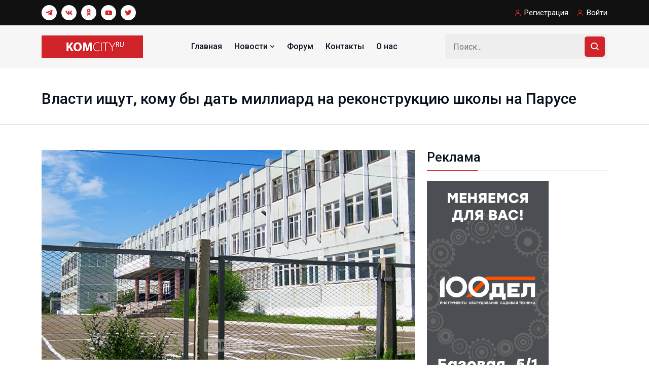

--- FILE ---
content_type: text/html; charset=UTF-8
request_url: https://kom.city/vybrat-podryadchika-na-rekonstruktsiyu-shkoly-38-na-paruse-s-pervogo-raza-ne-poluchilos/
body_size: 63375
content:
<!doctype html>
<html lang="ru" class="theme-light">
    <head>
        <!-- Required meta tags -->
        <meta charset="utf-8">
        <meta name="viewport" content="width=device-width, initial-scale=1, shrink-to-fit=no">
       
        <meta name='robots' content='index, follow, max-image-preview:large, max-snippet:-1, max-video-preview:-1' />

	<!-- This site is optimized with the Yoast SEO plugin v26.8 - https://yoast.com/product/yoast-seo-wordpress/ -->
	<link rel="canonical" href="https://kom.city/vybrat-podryadchika-na-rekonstruktsiyu-shkoly-38-na-paruse-s-pervogo-raza-ne-poluchilos/" />
	<meta property="og:locale" content="ru_RU" />
	<meta property="og:type" content="article" />
	<meta property="og:title" content="Власти ищут, кому бы дать миллиард на реконструкцию школы на Парусе - Komcity News" />
	<meta property="og:description" content="Миллиард без малого предлагают краевые власти на работы по реконструкции 38-й школы на Парусе, которая входит в Долгоплан. Завершить работы должны будут летом следующего года. Хотя, вряд ли найдётся много людей, кто верит в соблюдение и этих сроков. Первоначально реконструкцию школы собирались начать ещё в далёком 2017 году. Но потом срок много раз сдвигали —&nbsp;объект [&hellip;]" />
	<meta property="og:url" content="https://kom.city/vybrat-podryadchika-na-rekonstruktsiyu-shkoly-38-na-paruse-s-pervogo-raza-ne-poluchilos/" />
	<meta property="og:site_name" content="Komcity News" />
	<meta property="article:published_time" content="2023-02-02T03:19:02+00:00" />
	<meta property="article:modified_time" content="2023-02-02T03:20:09+00:00" />
	<meta property="og:image" content="https://kom.city/wp-content/uploads/2023/02/c5bc99cff6d3a715505afce0fd0788cb1459486214-2.jpg?v=1675307933" />
	<meta property="og:image:width" content="1920" />
	<meta property="og:image:height" content="1080" />
	<meta property="og:image:type" content="image/jpeg" />
	<meta name="author" content="Fly#" />
	<meta name="twitter:card" content="summary_large_image" />
	<meta name="twitter:label1" content="Написано автором" />
	<meta name="twitter:data1" content="Fly#" />
	<script type="application/ld+json" class="yoast-schema-graph">{"@context":"https://schema.org","@graph":[{"@type":"Article","@id":"https://kom.city/vybrat-podryadchika-na-rekonstruktsiyu-shkoly-38-na-paruse-s-pervogo-raza-ne-poluchilos/#article","isPartOf":{"@id":"https://kom.city/vybrat-podryadchika-na-rekonstruktsiyu-shkoly-38-na-paruse-s-pervogo-raza-ne-poluchilos/"},"author":{"name":"Fly#","@id":"https://www.kom.city/#/schema/person/c07d7fc156f97476cc6f93e12430e1de"},"headline":"Власти ищут, кому бы дать миллиард на реконструкцию школы на Парусе","datePublished":"2023-02-02T03:19:02+00:00","dateModified":"2023-02-02T03:20:09+00:00","mainEntityOfPage":{"@id":"https://kom.city/vybrat-podryadchika-na-rekonstruktsiyu-shkoly-38-na-paruse-s-pervogo-raza-ne-poluchilos/"},"wordCount":173,"commentCount":1,"image":{"@id":"https://kom.city/vybrat-podryadchika-na-rekonstruktsiyu-shkoly-38-na-paruse-s-pervogo-raza-ne-poluchilos/#primaryimage"},"thumbnailUrl":"https://kom.city/wp-content/uploads/2023/02/c5bc99cff6d3a715505afce0fd0788cb1459486214-2.jpg?v=1675307933","articleSection":["Город"],"inLanguage":"ru-RU","potentialAction":[{"@type":"CommentAction","name":"Comment","target":["https://kom.city/vybrat-podryadchika-na-rekonstruktsiyu-shkoly-38-na-paruse-s-pervogo-raza-ne-poluchilos/#respond"]}]},{"@type":"WebPage","@id":"https://kom.city/vybrat-podryadchika-na-rekonstruktsiyu-shkoly-38-na-paruse-s-pervogo-raza-ne-poluchilos/","url":"https://kom.city/vybrat-podryadchika-na-rekonstruktsiyu-shkoly-38-na-paruse-s-pervogo-raza-ne-poluchilos/","name":"Власти ищут, кому бы дать миллиард на реконструкцию школы на Парусе - Komcity News","isPartOf":{"@id":"https://www.kom.city/#website"},"primaryImageOfPage":{"@id":"https://kom.city/vybrat-podryadchika-na-rekonstruktsiyu-shkoly-38-na-paruse-s-pervogo-raza-ne-poluchilos/#primaryimage"},"image":{"@id":"https://kom.city/vybrat-podryadchika-na-rekonstruktsiyu-shkoly-38-na-paruse-s-pervogo-raza-ne-poluchilos/#primaryimage"},"thumbnailUrl":"https://kom.city/wp-content/uploads/2023/02/c5bc99cff6d3a715505afce0fd0788cb1459486214-2.jpg?v=1675307933","datePublished":"2023-02-02T03:19:02+00:00","dateModified":"2023-02-02T03:20:09+00:00","author":{"@id":"https://www.kom.city/#/schema/person/c07d7fc156f97476cc6f93e12430e1de"},"breadcrumb":{"@id":"https://kom.city/vybrat-podryadchika-na-rekonstruktsiyu-shkoly-38-na-paruse-s-pervogo-raza-ne-poluchilos/#breadcrumb"},"inLanguage":"ru-RU","potentialAction":[{"@type":"ReadAction","target":["https://kom.city/vybrat-podryadchika-na-rekonstruktsiyu-shkoly-38-na-paruse-s-pervogo-raza-ne-poluchilos/"]}]},{"@type":"ImageObject","inLanguage":"ru-RU","@id":"https://kom.city/vybrat-podryadchika-na-rekonstruktsiyu-shkoly-38-na-paruse-s-pervogo-raza-ne-poluchilos/#primaryimage","url":"https://kom.city/wp-content/uploads/2023/02/c5bc99cff6d3a715505afce0fd0788cb1459486214-2.jpg?v=1675307933","contentUrl":"https://kom.city/wp-content/uploads/2023/02/c5bc99cff6d3a715505afce0fd0788cb1459486214-2.jpg?v=1675307933","width":1920,"height":1080},{"@type":"BreadcrumbList","@id":"https://kom.city/vybrat-podryadchika-na-rekonstruktsiyu-shkoly-38-na-paruse-s-pervogo-raza-ne-poluchilos/#breadcrumb","itemListElement":[{"@type":"ListItem","position":1,"name":"Главная страница","item":"https://www.kom.city/"},{"@type":"ListItem","position":2,"name":"Новости","item":"https://kom.city/news/"},{"@type":"ListItem","position":3,"name":"Власти ищут, кому бы дать миллиард на реконструкцию школы на Парусе"}]},{"@type":"WebSite","@id":"https://www.kom.city/#website","url":"https://www.kom.city/","name":"Komcity News","description":"Новости и события Комсомольска-на-Амуре","potentialAction":[{"@type":"SearchAction","target":{"@type":"EntryPoint","urlTemplate":"https://www.kom.city/?s={search_term_string}"},"query-input":{"@type":"PropertyValueSpecification","valueRequired":true,"valueName":"search_term_string"}}],"inLanguage":"ru-RU"},{"@type":"Person","@id":"https://www.kom.city/#/schema/person/c07d7fc156f97476cc6f93e12430e1de","name":"Fly#","image":{"@type":"ImageObject","inLanguage":"ru-RU","@id":"https://www.kom.city/#/schema/person/image/","url":"//www.gravatar.com/avatar/5e549654ba51e4b35e468f760b711ef0?s=96&#038;r=g&#038;d=mm","contentUrl":"//www.gravatar.com/avatar/5e549654ba51e4b35e468f760b711ef0?s=96&#038;r=g&#038;d=mm","caption":"Fly#"},"url":"https://kom.city/author/kirara-2/"}]}</script>
	<!-- / Yoast SEO plugin. -->


<script type="text/javascript" id="wpp-js" src="https://kom.city/wp-content/plugins/wordpress-popular-posts/assets/js/wpp.min.js?ver=7.3.6" data-sampling="0" data-sampling-rate="100" data-api-url="https://kom.city/wp-json/wordpress-popular-posts" data-post-id="2362026" data-token="59dc368d91" data-lang="0" data-debug="0"></script>
<!-- kom.city is managing ads with Advanced Ads 2.0.16 – https://wpadvancedads.com/ --><!--noptimize--><script id="advads-ready">
			window.advanced_ads_ready=function(e,a){a=a||"complete";var d=function(e){return"interactive"===a?"loading"!==e:"complete"===e};d(document.readyState)?e():document.addEventListener("readystatechange",(function(a){d(a.target.readyState)&&e()}),{once:"interactive"===a})},window.advanced_ads_ready_queue=window.advanced_ads_ready_queue||[];		</script>
		<!--/noptimize--><style id='wp-img-auto-sizes-contain-inline-css' type='text/css'>
img:is([sizes=auto i],[sizes^="auto," i]){contain-intrinsic-size:3000px 1500px}
/*# sourceURL=wp-img-auto-sizes-contain-inline-css */
</style>
<link rel='stylesheet' id='mec-select2-style-css' href='https://kom.city/wp-content/plugins/modern-events-calendar/assets/packages/select2/select2.min.css?ver=6.5.0' type='text/css' media='all' />
<link rel='stylesheet' id='mec-font-icons-css' href='https://kom.city/wp-content/plugins/modern-events-calendar/assets/css/iconfonts.css?ver=6.9' type='text/css' media='all' />
<link rel='stylesheet' id='mec-frontend-style-css' href='https://kom.city/wp-content/plugins/modern-events-calendar/assets/css/frontend.min.css?ver=6.5.0' type='text/css' media='all' />
<link rel='stylesheet' id='mec-tooltip-style-css' href='https://kom.city/wp-content/plugins/modern-events-calendar/assets/packages/tooltip/tooltip.css?ver=6.9' type='text/css' media='all' />
<link rel='stylesheet' id='mec-tooltip-shadow-style-css' href='https://kom.city/wp-content/plugins/modern-events-calendar/assets/packages/tooltip/tooltipster-sideTip-shadow.min.css?ver=6.9' type='text/css' media='all' />
<link rel='stylesheet' id='featherlight-css' href='https://kom.city/wp-content/plugins/modern-events-calendar/assets/packages/featherlight/featherlight.css?ver=6.9' type='text/css' media='all' />
<link rel='stylesheet' id='mec-google-fonts-css' href='//fonts.googleapis.com/css?family=Montserrat%3A400%2C700%7CRoboto%3A100%2C300%2C400%2C700&#038;ver=6.9' type='text/css' media='all' />
<link rel='stylesheet' id='mec-lity-style-css' href='https://kom.city/wp-content/plugins/modern-events-calendar/assets/packages/lity/lity.min.css?ver=6.9' type='text/css' media='all' />
<link rel='stylesheet' id='mec-general-calendar-style-css' href='https://kom.city/wp-content/plugins/modern-events-calendar/assets/css/mec-general-calendar.css?ver=6.9' type='text/css' media='all' />
<link rel='stylesheet' id='wp-block-library-css' href='https://kom.city/wp-includes/css/dist/block-library/style.min.css?ver=6.9' type='text/css' media='all' />
<style id='classic-theme-styles-inline-css' type='text/css'>
/*! This file is auto-generated */
.wp-block-button__link{color:#fff;background-color:#32373c;border-radius:9999px;box-shadow:none;text-decoration:none;padding:calc(.667em + 2px) calc(1.333em + 2px);font-size:1.125em}.wp-block-file__button{background:#32373c;color:#fff;text-decoration:none}
/*# sourceURL=/wp-includes/css/classic-themes.min.css */
</style>
<style id='bp-login-form-style-inline-css' type='text/css'>
.widget_bp_core_login_widget .bp-login-widget-user-avatar{float:left}.widget_bp_core_login_widget .bp-login-widget-user-links{margin-left:70px}#bp-login-widget-form label{display:block;font-weight:600;margin:15px 0 5px;width:auto}#bp-login-widget-form input[type=password],#bp-login-widget-form input[type=text]{background-color:#fafafa;border:1px solid #d6d6d6;border-radius:0;font:inherit;font-size:100%;padding:.5em;width:100%}#bp-login-widget-form .bp-login-widget-register-link,#bp-login-widget-form .login-submit{display:inline;width:-moz-fit-content;width:fit-content}#bp-login-widget-form .bp-login-widget-register-link{margin-left:1em}#bp-login-widget-form .bp-login-widget-register-link a{filter:invert(1)}#bp-login-widget-form .bp-login-widget-pwd-link{font-size:80%}

/*# sourceURL=https://kom.city/wp-content/plugins/buddypress/bp-core/blocks/login-form/index.css */
</style>
<style id='bp-member-style-inline-css' type='text/css'>
[data-type="bp/member"] input.components-placeholder__input{border:1px solid #757575;border-radius:2px;flex:1 1 auto;padding:6px 8px}.bp-block-member{position:relative}.bp-block-member .member-content{display:flex}.bp-block-member .user-nicename{display:block}.bp-block-member .user-nicename a{border:none;color:currentColor;text-decoration:none}.bp-block-member .bp-profile-button{width:100%}.bp-block-member .bp-profile-button a.button{bottom:10px;display:inline-block;margin:18px 0 0;position:absolute;right:0}.bp-block-member.has-cover .item-header-avatar,.bp-block-member.has-cover .member-content,.bp-block-member.has-cover .member-description{z-index:2}.bp-block-member.has-cover .member-content,.bp-block-member.has-cover .member-description{padding-top:75px}.bp-block-member.has-cover .bp-member-cover-image{background-color:#c5c5c5;background-position:top;background-repeat:no-repeat;background-size:cover;border:0;display:block;height:150px;left:0;margin:0;padding:0;position:absolute;top:0;width:100%;z-index:1}.bp-block-member img.avatar{height:auto;width:auto}.bp-block-member.avatar-none .item-header-avatar{display:none}.bp-block-member.avatar-none.has-cover{min-height:200px}.bp-block-member.avatar-full{min-height:150px}.bp-block-member.avatar-full .item-header-avatar{width:180px}.bp-block-member.avatar-thumb .member-content{align-items:center;min-height:50px}.bp-block-member.avatar-thumb .item-header-avatar{width:70px}.bp-block-member.avatar-full.has-cover{min-height:300px}.bp-block-member.avatar-full.has-cover .item-header-avatar{width:200px}.bp-block-member.avatar-full.has-cover img.avatar{background:#fffc;border:2px solid #fff;margin-left:20px}.bp-block-member.avatar-thumb.has-cover .item-header-avatar{padding-top:75px}.entry .entry-content .bp-block-member .user-nicename a{border:none;color:currentColor;text-decoration:none}

/*# sourceURL=https://kom.city/wp-content/plugins/buddypress/bp-members/blocks/member/index.css */
</style>
<style id='bp-members-style-inline-css' type='text/css'>
[data-type="bp/members"] .components-placeholder.is-appender{min-height:0}[data-type="bp/members"] .components-placeholder.is-appender .components-placeholder__label:empty{display:none}[data-type="bp/members"] .components-placeholder input.components-placeholder__input{border:1px solid #757575;border-radius:2px;flex:1 1 auto;padding:6px 8px}[data-type="bp/members"].avatar-none .member-description{width:calc(100% - 44px)}[data-type="bp/members"].avatar-full .member-description{width:calc(100% - 224px)}[data-type="bp/members"].avatar-thumb .member-description{width:calc(100% - 114px)}[data-type="bp/members"] .member-content{position:relative}[data-type="bp/members"] .member-content .is-right{position:absolute;right:2px;top:2px}[data-type="bp/members"] .columns-2 .member-content .member-description,[data-type="bp/members"] .columns-3 .member-content .member-description,[data-type="bp/members"] .columns-4 .member-content .member-description{padding-left:44px;width:calc(100% - 44px)}[data-type="bp/members"] .columns-3 .is-right{right:-10px}[data-type="bp/members"] .columns-4 .is-right{right:-50px}.bp-block-members.is-grid{display:flex;flex-wrap:wrap;padding:0}.bp-block-members.is-grid .member-content{margin:0 1.25em 1.25em 0;width:100%}@media(min-width:600px){.bp-block-members.columns-2 .member-content{width:calc(50% - .625em)}.bp-block-members.columns-2 .member-content:nth-child(2n){margin-right:0}.bp-block-members.columns-3 .member-content{width:calc(33.33333% - .83333em)}.bp-block-members.columns-3 .member-content:nth-child(3n){margin-right:0}.bp-block-members.columns-4 .member-content{width:calc(25% - .9375em)}.bp-block-members.columns-4 .member-content:nth-child(4n){margin-right:0}}.bp-block-members .member-content{display:flex;flex-direction:column;padding-bottom:1em;text-align:center}.bp-block-members .member-content .item-header-avatar,.bp-block-members .member-content .member-description{width:100%}.bp-block-members .member-content .item-header-avatar{margin:0 auto}.bp-block-members .member-content .item-header-avatar img.avatar{display:inline-block}@media(min-width:600px){.bp-block-members .member-content{flex-direction:row;text-align:left}.bp-block-members .member-content .item-header-avatar,.bp-block-members .member-content .member-description{width:auto}.bp-block-members .member-content .item-header-avatar{margin:0}}.bp-block-members .member-content .user-nicename{display:block}.bp-block-members .member-content .user-nicename a{border:none;color:currentColor;text-decoration:none}.bp-block-members .member-content time{color:#767676;display:block;font-size:80%}.bp-block-members.avatar-none .item-header-avatar{display:none}.bp-block-members.avatar-full{min-height:190px}.bp-block-members.avatar-full .item-header-avatar{width:180px}.bp-block-members.avatar-thumb .member-content{min-height:80px}.bp-block-members.avatar-thumb .item-header-avatar{width:70px}.bp-block-members.columns-2 .member-content,.bp-block-members.columns-3 .member-content,.bp-block-members.columns-4 .member-content{display:block;text-align:center}.bp-block-members.columns-2 .member-content .item-header-avatar,.bp-block-members.columns-3 .member-content .item-header-avatar,.bp-block-members.columns-4 .member-content .item-header-avatar{margin:0 auto}.bp-block-members img.avatar{height:auto;max-width:-moz-fit-content;max-width:fit-content;width:auto}.bp-block-members .member-content.has-activity{align-items:center}.bp-block-members .member-content.has-activity .item-header-avatar{padding-right:1em}.bp-block-members .member-content.has-activity .wp-block-quote{margin-bottom:0;text-align:left}.bp-block-members .member-content.has-activity .wp-block-quote cite a,.entry .entry-content .bp-block-members .user-nicename a{border:none;color:currentColor;text-decoration:none}

/*# sourceURL=https://kom.city/wp-content/plugins/buddypress/bp-members/blocks/members/index.css */
</style>
<style id='bp-dynamic-members-style-inline-css' type='text/css'>
.bp-dynamic-block-container .item-options{font-size:.5em;margin:0 0 1em;padding:1em 0}.bp-dynamic-block-container .item-options a.selected{font-weight:600}.bp-dynamic-block-container ul.item-list{list-style:none;margin:1em 0;padding-left:0}.bp-dynamic-block-container ul.item-list li{margin-bottom:1em}.bp-dynamic-block-container ul.item-list li:after,.bp-dynamic-block-container ul.item-list li:before{content:" ";display:table}.bp-dynamic-block-container ul.item-list li:after{clear:both}.bp-dynamic-block-container ul.item-list li .item-avatar{float:left;width:60px}.bp-dynamic-block-container ul.item-list li .item{margin-left:70px}

/*# sourceURL=https://kom.city/wp-content/plugins/buddypress/bp-members/blocks/dynamic-members/index.css */
</style>
<style id='bp-online-members-style-inline-css' type='text/css'>
.widget_bp_core_whos_online_widget .avatar-block,[data-type="bp/online-members"] .avatar-block{display:flex;flex-flow:row wrap}.widget_bp_core_whos_online_widget .avatar-block img,[data-type="bp/online-members"] .avatar-block img{margin:.5em}

/*# sourceURL=https://kom.city/wp-content/plugins/buddypress/bp-members/blocks/online-members/index.css */
</style>
<style id='bp-active-members-style-inline-css' type='text/css'>
.widget_bp_core_recently_active_widget .avatar-block,[data-type="bp/active-members"] .avatar-block{display:flex;flex-flow:row wrap}.widget_bp_core_recently_active_widget .avatar-block img,[data-type="bp/active-members"] .avatar-block img{margin:.5em}

/*# sourceURL=https://kom.city/wp-content/plugins/buddypress/bp-members/blocks/active-members/index.css */
</style>
<style id='bp-latest-activities-style-inline-css' type='text/css'>
.bp-latest-activities .components-flex.components-select-control select[multiple]{height:auto;padding:0 8px}.bp-latest-activities .components-flex.components-select-control select[multiple]+.components-input-control__suffix svg{display:none}.bp-latest-activities-block a,.entry .entry-content .bp-latest-activities-block a{border:none;text-decoration:none}.bp-latest-activities-block .activity-list.item-list blockquote{border:none;padding:0}.bp-latest-activities-block .activity-list.item-list blockquote .activity-item:not(.mini){box-shadow:1px 0 4px #00000026;padding:0 1em;position:relative}.bp-latest-activities-block .activity-list.item-list blockquote .activity-item:not(.mini):after,.bp-latest-activities-block .activity-list.item-list blockquote .activity-item:not(.mini):before{border-color:#0000;border-style:solid;content:"";display:block;height:0;left:15px;position:absolute;width:0}.bp-latest-activities-block .activity-list.item-list blockquote .activity-item:not(.mini):before{border-top-color:#00000026;border-width:9px;bottom:-18px;left:14px}.bp-latest-activities-block .activity-list.item-list blockquote .activity-item:not(.mini):after{border-top-color:#fff;border-width:8px;bottom:-16px}.bp-latest-activities-block .activity-list.item-list blockquote .activity-item.mini .avatar{display:inline-block;height:20px;margin-right:2px;vertical-align:middle;width:20px}.bp-latest-activities-block .activity-list.item-list footer{align-items:center;display:flex}.bp-latest-activities-block .activity-list.item-list footer img.avatar{border:none;display:inline-block;margin-right:.5em}.bp-latest-activities-block .activity-list.item-list footer .activity-time-since{font-size:90%}.bp-latest-activities-block .widget-error{border-left:4px solid #0b80a4;box-shadow:1px 0 4px #00000026}.bp-latest-activities-block .widget-error p{padding:0 1em}

/*# sourceURL=https://kom.city/wp-content/plugins/buddypress/bp-activity/blocks/latest-activities/index.css */
</style>
<link rel='stylesheet' id='panorama-image-360-style-css' href='https://kom.city/wp-content/plugins/panorama/build/blocks/image-360/view.css?ver=1.0.0' type='text/css' media='all' />
<link rel='stylesheet' id='panorama-image-3d-style-css' href='https://kom.city/wp-content/plugins/panorama/build/blocks/image-3d/view.css?ver=1.0.0' type='text/css' media='all' />
<link rel='stylesheet' id='panorama-video-style-css' href='https://kom.city/wp-content/plugins/panorama/build/blocks/video/view.css?ver=1.0.0' type='text/css' media='all' />
<style id='panorama-video-360-style-inline-css' type='text/css'>
:root{--toastify-color-light: #fff;--toastify-color-dark: #121212;--toastify-color-info: #3498db;--toastify-color-success: #07bc0c;--toastify-color-warning: #f1c40f;--toastify-color-error: hsl(6, 78%, 57%);--toastify-color-transparent: rgba(255, 255, 255, 0.7);--toastify-icon-color-info: var(--toastify-color-info);--toastify-icon-color-success: var(--toastify-color-success);--toastify-icon-color-warning: var(--toastify-color-warning);--toastify-icon-color-error: var(--toastify-color-error);--toastify-container-width: fit-content;--toastify-toast-width: 320px;--toastify-toast-offset: 16px;--toastify-toast-top: max(var(--toastify-toast-offset), env(safe-area-inset-top));--toastify-toast-right: max(var(--toastify-toast-offset), env(safe-area-inset-right));--toastify-toast-left: max(var(--toastify-toast-offset), env(safe-area-inset-left));--toastify-toast-bottom: max(var(--toastify-toast-offset), env(safe-area-inset-bottom));--toastify-toast-background: #fff;--toastify-toast-padding: 14px;--toastify-toast-min-height: 64px;--toastify-toast-max-height: 800px;--toastify-toast-bd-radius: 6px;--toastify-toast-shadow: 0px 4px 12px rgba(0, 0, 0, 0.1);--toastify-font-family: sans-serif;--toastify-z-index: 9999;--toastify-text-color-light: #757575;--toastify-text-color-dark: #fff;--toastify-text-color-info: #fff;--toastify-text-color-success: #fff;--toastify-text-color-warning: #fff;--toastify-text-color-error: #fff;--toastify-spinner-color: #616161;--toastify-spinner-color-empty-area: #e0e0e0;--toastify-color-progress-light: linear-gradient(to right, #4cd964, #5ac8fa, #007aff, #34aadc, #5856d6, #ff2d55);--toastify-color-progress-dark: #bb86fc;--toastify-color-progress-info: var(--toastify-color-info);--toastify-color-progress-success: var(--toastify-color-success);--toastify-color-progress-warning: var(--toastify-color-warning);--toastify-color-progress-error: var(--toastify-color-error);--toastify-color-progress-bgo: 0.2}.Toastify__toast-container{z-index:var(--toastify-z-index);-webkit-transform:translate3d(0, 0, var(--toastify-z-index));position:fixed;width:var(--toastify-container-width);box-sizing:border-box;color:#fff;display:flex;flex-direction:column}.Toastify__toast-container--top-left{top:var(--toastify-toast-top);left:var(--toastify-toast-left)}.Toastify__toast-container--top-center{top:var(--toastify-toast-top);left:50%;transform:translateX(-50%);align-items:center}.Toastify__toast-container--top-right{top:var(--toastify-toast-top);right:var(--toastify-toast-right);align-items:end}.Toastify__toast-container--bottom-left{bottom:var(--toastify-toast-bottom);left:var(--toastify-toast-left)}.Toastify__toast-container--bottom-center{bottom:var(--toastify-toast-bottom);left:50%;transform:translateX(-50%);align-items:center}.Toastify__toast-container--bottom-right{bottom:var(--toastify-toast-bottom);right:var(--toastify-toast-right);align-items:end}.Toastify__toast{--y: 0;position:relative;touch-action:none;width:var(--toastify-toast-width);min-height:var(--toastify-toast-min-height);box-sizing:border-box;margin-bottom:1rem;padding:var(--toastify-toast-padding);border-radius:var(--toastify-toast-bd-radius);box-shadow:var(--toastify-toast-shadow);max-height:var(--toastify-toast-max-height);font-family:var(--toastify-font-family);z-index:0;display:flex;flex:1 auto;align-items:center;word-break:break-word}@media only screen and (max-width: 480px){.Toastify__toast-container{width:100vw;left:env(safe-area-inset-left);margin:0}.Toastify__toast-container--top-left,.Toastify__toast-container--top-center,.Toastify__toast-container--top-right{top:env(safe-area-inset-top);transform:translateX(0)}.Toastify__toast-container--bottom-left,.Toastify__toast-container--bottom-center,.Toastify__toast-container--bottom-right{bottom:env(safe-area-inset-bottom);transform:translateX(0)}.Toastify__toast-container--rtl{right:env(safe-area-inset-right);left:initial}.Toastify__toast{--toastify-toast-width: 100%;margin-bottom:0;border-radius:0}}.Toastify__toast-container[data-stacked=true]{width:var(--toastify-toast-width)}.Toastify__toast--stacked{position:absolute;width:100%;transform:translate3d(0, var(--y), 0) scale(var(--s));transition:transform .3s}.Toastify__toast--stacked[data-collapsed] .Toastify__toast-body,.Toastify__toast--stacked[data-collapsed] .Toastify__close-button{transition:opacity .1s}.Toastify__toast--stacked[data-collapsed=false]{overflow:visible}.Toastify__toast--stacked[data-collapsed=true]:not(:last-child)>*{opacity:0}.Toastify__toast--stacked:after{content:"";position:absolute;left:0;right:0;height:calc(var(--g)*1px);bottom:100%}.Toastify__toast--stacked[data-pos=top]{top:0}.Toastify__toast--stacked[data-pos=bot]{bottom:0}.Toastify__toast--stacked[data-pos=bot].Toastify__toast--stacked:before{transform-origin:top}.Toastify__toast--stacked[data-pos=top].Toastify__toast--stacked:before{transform-origin:bottom}.Toastify__toast--stacked:before{content:"";position:absolute;left:0;right:0;bottom:0;height:100%;transform:scaleY(3);z-index:-1}.Toastify__toast--rtl{direction:rtl}.Toastify__toast--close-on-click{cursor:pointer}.Toastify__toast-icon{margin-inline-end:10px;width:22px;flex-shrink:0;display:flex}.Toastify--animate{animation-fill-mode:both;animation-duration:.5s}.Toastify--animate-icon{animation-fill-mode:both;animation-duration:.3s}.Toastify__toast-theme--dark{background:var(--toastify-color-dark);color:var(--toastify-text-color-dark)}.Toastify__toast-theme--light{background:var(--toastify-color-light);color:var(--toastify-text-color-light)}.Toastify__toast-theme--colored.Toastify__toast--default{background:var(--toastify-color-light);color:var(--toastify-text-color-light)}.Toastify__toast-theme--colored.Toastify__toast--info{color:var(--toastify-text-color-info);background:var(--toastify-color-info)}.Toastify__toast-theme--colored.Toastify__toast--success{color:var(--toastify-text-color-success);background:var(--toastify-color-success)}.Toastify__toast-theme--colored.Toastify__toast--warning{color:var(--toastify-text-color-warning);background:var(--toastify-color-warning)}.Toastify__toast-theme--colored.Toastify__toast--error{color:var(--toastify-text-color-error);background:var(--toastify-color-error)}.Toastify__progress-bar-theme--light{background:var(--toastify-color-progress-light)}.Toastify__progress-bar-theme--dark{background:var(--toastify-color-progress-dark)}.Toastify__progress-bar--info{background:var(--toastify-color-progress-info)}.Toastify__progress-bar--success{background:var(--toastify-color-progress-success)}.Toastify__progress-bar--warning{background:var(--toastify-color-progress-warning)}.Toastify__progress-bar--error{background:var(--toastify-color-progress-error)}.Toastify__progress-bar-theme--colored.Toastify__progress-bar--info,.Toastify__progress-bar-theme--colored.Toastify__progress-bar--success,.Toastify__progress-bar-theme--colored.Toastify__progress-bar--warning,.Toastify__progress-bar-theme--colored.Toastify__progress-bar--error{background:var(--toastify-color-transparent)}.Toastify__close-button{color:#fff;position:absolute;top:6px;right:6px;background:transparent;outline:none;border:none;padding:0;cursor:pointer;opacity:.7;transition:.3s ease;z-index:1}.Toastify__toast--rtl .Toastify__close-button{left:6px;right:unset}.Toastify__close-button--light{color:#000;opacity:.3}.Toastify__close-button>svg{fill:currentColor;height:16px;width:14px}.Toastify__close-button:hover,.Toastify__close-button:focus{opacity:1}@keyframes Toastify__trackProgress{0%{transform:scaleX(1)}100%{transform:scaleX(0)}}.Toastify__progress-bar{position:absolute;bottom:0;left:0;width:100%;height:100%;z-index:1;opacity:.7;transform-origin:left}.Toastify__progress-bar--animated{animation:Toastify__trackProgress linear 1 forwards}.Toastify__progress-bar--controlled{transition:transform .2s}.Toastify__progress-bar--rtl{right:0;left:initial;transform-origin:right;border-bottom-left-radius:initial}.Toastify__progress-bar--wrp{position:absolute;overflow:hidden;bottom:0;left:0;width:100%;height:5px;border-bottom-left-radius:var(--toastify-toast-bd-radius);border-bottom-right-radius:var(--toastify-toast-bd-radius)}.Toastify__progress-bar--wrp[data-hidden=true]{opacity:0}.Toastify__progress-bar--bg{opacity:var(--toastify-color-progress-bgo);width:100%;height:100%}.Toastify__spinner{width:20px;height:20px;box-sizing:border-box;border:2px solid;border-radius:100%;border-color:var(--toastify-spinner-color-empty-area);border-right-color:var(--toastify-spinner-color);animation:Toastify__spin .65s linear infinite}@keyframes Toastify__bounceInRight{from,60%,75%,90%,to{animation-timing-function:cubic-bezier(0.215, 0.61, 0.355, 1)}from{opacity:0;transform:translate3d(3000px, 0, 0)}60%{opacity:1;transform:translate3d(-25px, 0, 0)}75%{transform:translate3d(10px, 0, 0)}90%{transform:translate3d(-5px, 0, 0)}to{transform:none}}@keyframes Toastify__bounceOutRight{20%{opacity:1;transform:translate3d(-20px, var(--y), 0)}to{opacity:0;transform:translate3d(2000px, var(--y), 0)}}@keyframes Toastify__bounceInLeft{from,60%,75%,90%,to{animation-timing-function:cubic-bezier(0.215, 0.61, 0.355, 1)}0%{opacity:0;transform:translate3d(-3000px, 0, 0)}60%{opacity:1;transform:translate3d(25px, 0, 0)}75%{transform:translate3d(-10px, 0, 0)}90%{transform:translate3d(5px, 0, 0)}to{transform:none}}@keyframes Toastify__bounceOutLeft{20%{opacity:1;transform:translate3d(20px, var(--y), 0)}to{opacity:0;transform:translate3d(-2000px, var(--y), 0)}}@keyframes Toastify__bounceInUp{from,60%,75%,90%,to{animation-timing-function:cubic-bezier(0.215, 0.61, 0.355, 1)}from{opacity:0;transform:translate3d(0, 3000px, 0)}60%{opacity:1;transform:translate3d(0, -20px, 0)}75%{transform:translate3d(0, 10px, 0)}90%{transform:translate3d(0, -5px, 0)}to{transform:translate3d(0, 0, 0)}}@keyframes Toastify__bounceOutUp{20%{transform:translate3d(0, calc(var(--y) - 10px), 0)}40%,45%{opacity:1;transform:translate3d(0, calc(var(--y) + 20px), 0)}to{opacity:0;transform:translate3d(0, -2000px, 0)}}@keyframes Toastify__bounceInDown{from,60%,75%,90%,to{animation-timing-function:cubic-bezier(0.215, 0.61, 0.355, 1)}0%{opacity:0;transform:translate3d(0, -3000px, 0)}60%{opacity:1;transform:translate3d(0, 25px, 0)}75%{transform:translate3d(0, -10px, 0)}90%{transform:translate3d(0, 5px, 0)}to{transform:none}}@keyframes Toastify__bounceOutDown{20%{transform:translate3d(0, calc(var(--y) - 10px), 0)}40%,45%{opacity:1;transform:translate3d(0, calc(var(--y) + 20px), 0)}to{opacity:0;transform:translate3d(0, 2000px, 0)}}.Toastify__bounce-enter--top-left,.Toastify__bounce-enter--bottom-left{animation-name:Toastify__bounceInLeft}.Toastify__bounce-enter--top-right,.Toastify__bounce-enter--bottom-right{animation-name:Toastify__bounceInRight}.Toastify__bounce-enter--top-center{animation-name:Toastify__bounceInDown}.Toastify__bounce-enter--bottom-center{animation-name:Toastify__bounceInUp}.Toastify__bounce-exit--top-left,.Toastify__bounce-exit--bottom-left{animation-name:Toastify__bounceOutLeft}.Toastify__bounce-exit--top-right,.Toastify__bounce-exit--bottom-right{animation-name:Toastify__bounceOutRight}.Toastify__bounce-exit--top-center{animation-name:Toastify__bounceOutUp}.Toastify__bounce-exit--bottom-center{animation-name:Toastify__bounceOutDown}@keyframes Toastify__zoomIn{from{opacity:0;transform:scale3d(0.3, 0.3, 0.3)}50%{opacity:1}}@keyframes Toastify__zoomOut{from{opacity:1}50%{opacity:0;transform:translate3d(0, var(--y), 0) scale3d(0.3, 0.3, 0.3)}to{opacity:0}}.Toastify__zoom-enter{animation-name:Toastify__zoomIn}.Toastify__zoom-exit{animation-name:Toastify__zoomOut}@keyframes Toastify__flipIn{from{transform:perspective(400px) rotate3d(1, 0, 0, 90deg);animation-timing-function:ease-in;opacity:0}40%{transform:perspective(400px) rotate3d(1, 0, 0, -20deg);animation-timing-function:ease-in}60%{transform:perspective(400px) rotate3d(1, 0, 0, 10deg);opacity:1}80%{transform:perspective(400px) rotate3d(1, 0, 0, -5deg)}to{transform:perspective(400px)}}@keyframes Toastify__flipOut{from{transform:translate3d(0, var(--y), 0) perspective(400px)}30%{transform:translate3d(0, var(--y), 0) perspective(400px) rotate3d(1, 0, 0, -20deg);opacity:1}to{transform:translate3d(0, var(--y), 0) perspective(400px) rotate3d(1, 0, 0, 90deg);opacity:0}}.Toastify__flip-enter{animation-name:Toastify__flipIn}.Toastify__flip-exit{animation-name:Toastify__flipOut}@keyframes Toastify__slideInRight{from{transform:translate3d(110%, 0, 0);visibility:visible}to{transform:translate3d(0, var(--y), 0)}}@keyframes Toastify__slideInLeft{from{transform:translate3d(-110%, 0, 0);visibility:visible}to{transform:translate3d(0, var(--y), 0)}}@keyframes Toastify__slideInUp{from{transform:translate3d(0, 110%, 0);visibility:visible}to{transform:translate3d(0, var(--y), 0)}}@keyframes Toastify__slideInDown{from{transform:translate3d(0, -110%, 0);visibility:visible}to{transform:translate3d(0, var(--y), 0)}}@keyframes Toastify__slideOutRight{from{transform:translate3d(0, var(--y), 0)}to{visibility:hidden;transform:translate3d(110%, var(--y), 0)}}@keyframes Toastify__slideOutLeft{from{transform:translate3d(0, var(--y), 0)}to{visibility:hidden;transform:translate3d(-110%, var(--y), 0)}}@keyframes Toastify__slideOutDown{from{transform:translate3d(0, var(--y), 0)}to{visibility:hidden;transform:translate3d(0, 500px, 0)}}@keyframes Toastify__slideOutUp{from{transform:translate3d(0, var(--y), 0)}to{visibility:hidden;transform:translate3d(0, -500px, 0)}}.Toastify__slide-enter--top-left,.Toastify__slide-enter--bottom-left{animation-name:Toastify__slideInLeft}.Toastify__slide-enter--top-right,.Toastify__slide-enter--bottom-right{animation-name:Toastify__slideInRight}.Toastify__slide-enter--top-center{animation-name:Toastify__slideInDown}.Toastify__slide-enter--bottom-center{animation-name:Toastify__slideInUp}.Toastify__slide-exit--top-left,.Toastify__slide-exit--bottom-left{animation-name:Toastify__slideOutLeft;animation-timing-function:ease-in;animation-duration:.3s}.Toastify__slide-exit--top-right,.Toastify__slide-exit--bottom-right{animation-name:Toastify__slideOutRight;animation-timing-function:ease-in;animation-duration:.3s}.Toastify__slide-exit--top-center{animation-name:Toastify__slideOutUp;animation-timing-function:ease-in;animation-duration:.3s}.Toastify__slide-exit--bottom-center{animation-name:Toastify__slideOutDown;animation-timing-function:ease-in;animation-duration:.3s}@keyframes Toastify__spin{from{transform:rotate(0deg)}to{transform:rotate(360deg)}}
.wp-block-panorama-video-360{box-sizing:border-box}.wp-block-panorama-video-360 .icon{font-style:inherit}.wp-block-panorama-video-360 *{box-sizing:border-box}.wp-block-panorama-video-360 .bBlocksVideo360Viewer{display:flex;flex-direction:column}.wp-block-panorama-video-360 .bBlocksVideo360Viewer .panoramaVideo360Viewer{overflow:hidden}

/*# sourceURL=https://kom.city/wp-content/plugins/panorama/build/blocks/video-360/view.css */
</style>
<link rel='stylesheet' id='panorama-google-street-style-css' href='https://kom.city/wp-content/plugins/panorama/build/blocks/google-street/view.css?ver=1.0.0' type='text/css' media='all' />
<style id='panorama-gallery-style-inline-css' type='text/css'>
#gallery-container{display:flex;flex-wrap:wrap;margin-bottom:4px;width:100%;height:100%;gap:10px;.photo{width:auto;min-width:317px;background:#ccc;background-size:cover;height:200px;border-radius:3px;overflow:hidden;cursor:pointer}}.bppiv_panorama{position:relative}.bppiv_panorama .title{width:100%;height:80px;line-height:80px;text-align:center;font-size:24px}#panorama-container{position:fixed;display:flex;width:calc(100vw - 17px);max-width:200vw;height:100%;top:0;left:0;background:white;transform:scale(0, 0);opacity:0;transition:all .5s ease-out;z-index:999}#panorama-container.open{opacity:1;transform:scale(1, 1)}.bppiv_panorama .photo{flex-grow:1;width:360px;height:240px;background-size:cover;margin:4px;border:1px solid #ccc;cursor:pointer;overflow:hidden}.bppiv_panorama .photo:hover{border-color:#000}#bppiv-progress-bar{position:fixed;top:0;width:0;height:5px;background-color:#fff;transition:opacity .5s ease}.bppiv_panorama .close{width:44px;height:44px;position:absolute;right:11%;margin-top:50px;cursor:pointer}.bppiv_panorama .close>i{color:#fff;font-size:44px}.bppiv_panorama .close .close-icon{color:#fff;font-size:40px;margin-top:45px;svg{background-color:rgb(53, 18, 53);border-radius:50%;padding:10px}}#bppiv-main-container{width:79%;height:80%;margin:0 auto;align-self:center;background-color:#000;.panolens-canvas{width:1516px !important}}.pan_loadMore{border:none;width:200px;display:flex;justify-content:center;cursor:pointer;background:#000;margin:30px auto;padding:7px 15px;color:#fff;font-size:14px;text-transform:capitalize;border-radius:3px;transition:all .5s ease-in}.item-badge{background:rgba(0, 0, 0, 0.7);color:#fff;padding:3px 5px;transform:rotate(-44deg);width:137px;height:43px;display:flex;justify-content:center;position:relative;left:-53px;top:-9px;position:relative;align-items:last baseline;font-size:14px;text-transform:capitalize;font-weight:normal}.bppiv_panorama{width:600px;height:400px}.pnlm-about-msg{display:none !important}.bppiv_panorama_video2{max-width:100%;position:relative}.bppiv_panorama_video2 video{max-width:100%;width:100%}@media only screen and (min-width: 768px)and (max-width: 1024px){.bppiv_panorama .close{right:1%;margin-top:140px}#bppiv-main-container{width:100%;height:50%;.panolens-canvas{width:100% !important}}}@media only screen and (max-width: 767px){.bppiv_panorama .close{right:2%;margin-top:140px}#bppiv-main-container{width:100%;height:50%;.panolens-canvas{width:100% !important}}}
.wp-block-panorama-gallery{box-sizing:border-box}.wp-block-panorama-gallery *{box-sizing:border-box}.wp-block-panorama-gallery .bBlocksGalleryViewer{display:flex;flex-direction:column}.wp-block-panorama-gallery .bBlocksGalleryViewer .panoramaGalleryViewer{overflow:hidden}.wp-block-panorama-gallery .bBlocksGalleryViewer .panoramaGalleryViewer .panolens-canvas{width:100% !important;height:100% !important}.wp-block-panorama-gallery .icon{font-style:inherit}

/*# sourceURL=https://kom.city/wp-content/plugins/panorama/build/blocks/gallery/view.css */
</style>
<link rel='stylesheet' id='panorama-tour-style-css' href='https://kom.city/wp-content/plugins/panorama/build/blocks/tour/view.css?ver=1.0.0' type='text/css' media='all' />
<link rel='stylesheet' id='bpgb-panorama-style-css' href='https://kom.city/wp-content/plugins/panorama/build/blocks/gutenberg-block/view.css?ver=6.9' type='text/css' media='all' />
<link rel='stylesheet' id='panorama-virtual-tour-style-css' href='https://kom.city/wp-content/plugins/panorama/build/blocks/virtual/view.css?ver=1.0.0' type='text/css' media='all' />
<style id='psb-product-spot-style-inline-css' type='text/css'>
.wp-block-psb-product-spot{box-sizing:border-box}.wp-block-psb-product-spot *{box-sizing:border-box}.wp-block-psb-product-spot .productSpotWrapper{width:100%;display:flex}.wp-block-psb-product-spot .productSpotWrapper .productSpot{min-width:250px}.wp-block-psb-product-spot .productSpotWrapper .productSpot .image{width:100%;height:auto;display:block}.wp-block-psb-product-spot .productSpotWrapper .productSpot .hotspot{position:absolute;display:flex;align-items:center;justify-content:center;cursor:pointer;transform:translate(-12px, -12px);z-index:1;transition:box-shadow .3s ease;left:0;top:0}.wp-block-psb-product-spot .productSpotWrapper .productSpot .hotspot.activeHotspot{z-index:10;box-shadow:0 0 0 6px rgba(0,0,0,.2)}.wp-block-psb-product-spot .productSpotWrapper .productSpot .hotspot .icon svg{display:flex;justify-content:center;align-items:center}.wp-block-psb-product-spot .productSpotWrapper .productSpot .hotspot .deleteIcon{display:none;position:absolute;top:-12px;right:-12px;background:red;color:#fff;border-radius:50%;padding:0px 6px;font-size:10px;cursor:pointer}.wp-block-psb-product-spot .productSpotWrapper .productSpot .hotspot:hover .deleteIcon{display:block}.wp-block-psb-product-spot .productSpotWrapper .productSpot .simple{position:relative}.wp-block-psb-product-spot .productSpotWrapper .productSpot .simpleInfo{margin-top:15px;box-shadow:0 2px 6px rgba(0,0,0,.1);z-index:5;animation:fade-in .3s ease-in-out}.wp-block-psb-product-spot .productSpotWrapper .productSpot .simpleInfo .title{margin:0}@keyframes fade-in{from{opacity:0;transform:translateY(6px)}to{opacity:1;transform:translateY(0)}}.wp-block-psb-product-spot .productSpotWrapper .productSpot .sidePanel{position:relative;gap:24px;display:grid;grid-template-columns:minmax(390px, 3fr) minmax(260px, 2fr);max-width:100%}@media only screen and (max-width: 674px){.wp-block-psb-product-spot .productSpotWrapper .productSpot .sidePanel{grid-template-columns:1fr}}.wp-block-psb-product-spot .productSpotWrapper .productSpot .sidePanel .imageAndHotspot{height:-moz-max-content;height:max-content;max-width:100%;position:relative}@media(max-width: 1023px){.wp-block-psb-product-spot .productSpotWrapper .productSpot .sidePanel .imageAndHotspot{width:100%}}.wp-block-psb-product-spot .productSpotWrapper .productSpot .sidePanel .infoBox{max-width:100%;height:100%;overflow-y:auto;padding:0px}@media(max-width: 1023px){.wp-block-psb-product-spot .productSpotWrapper .productSpot .sidePanel .infoBox{width:100%}}.wp-block-psb-product-spot .productSpotWrapper .productSpot .sidePanel .infoBox .info{box-shadow:0px 2px 6px rgba(0,0,0,.01);height:100%;overflow:hidden;display:flex;flex-direction:column}.wp-block-psb-product-spot .productSpotWrapper .productSpot .sidePanel .infoBox .info .title{border-bottom:1px solid #e5e7eb;padding-bottom:8px}.wp-block-psb-product-spot .productSpotWrapper .productSpot .sidePanel .infoBox .info .desc{line-height:1.5}.wp-block-psb-product-spot .productSpotWrapper .productSpot .sidePanel .infoBox .info .noHotspot{font-family:"inter";text-align:center}.wp-block-psb-product-spot .productSpotWrapper .productSpot .sidePanel .infoBox .info .btnGroup{display:grid;grid-auto-rows:55px;grid-auto-flow:row;margin-top:20px;overflow-y:auto;flex:1}.wp-block-psb-product-spot .productSpotWrapper .productSpot .sidePanel .infoBox .info .btnGroup .indexBtn{aspect-ratio:1;border:none;outline:none;font-weight:bold;cursor:pointer;transition:background-color .2s ease;display:flex;justify-content:center;align-items:center;padding:0}.wp-block-psb-product-spot .productSpotWrapper .productSpot .sidePanel .infoBox .info .btnGroup .indexBtn.activeIdx{box-shadow:none}.wp-block-psb-product-spot .productSpotWrapper .productSpot .tippy{position:relative}.wp-block-psb-product-spot .productSpotWrapper .productSpot .tippy .tippy-box[data-theme~=hotspot]{background-color:#0c50d8;width:300px;min-width:200px;box-shadow:0 4px 10px rgba(0,0,0,.2);z-index:20}.wp-block-psb-product-spot .productSpotWrapper .productSpot .tippy .tippy-box[data-theme~=hotspot] .title{margin-bottom:4px}
.tippy-box[data-animation=fade][data-state=hidden]{opacity:0}[data-tippy-root]{max-width:calc(100vw - 10px)}.tippy-box{position:relative;background-color:#333;color:#fff;border-radius:4px;font-size:14px;line-height:1.4;white-space:normal;outline:0;transition-property:transform,visibility,opacity}.tippy-box[data-placement^=top]>.tippy-arrow{bottom:0}.tippy-box[data-placement^=top]>.tippy-arrow:before{bottom:-7px;left:0;border-width:8px 8px 0;border-top-color:initial;transform-origin:center top}.tippy-box[data-placement^=bottom]>.tippy-arrow{top:0}.tippy-box[data-placement^=bottom]>.tippy-arrow:before{top:-7px;left:0;border-width:0 8px 8px;border-bottom-color:initial;transform-origin:center bottom}.tippy-box[data-placement^=left]>.tippy-arrow{right:0}.tippy-box[data-placement^=left]>.tippy-arrow:before{border-width:8px 0 8px 8px;border-left-color:initial;right:-7px;transform-origin:center left}.tippy-box[data-placement^=right]>.tippy-arrow{left:0}.tippy-box[data-placement^=right]>.tippy-arrow:before{left:-7px;border-width:8px 8px 8px 0;border-right-color:initial;transform-origin:center right}.tippy-box[data-inertia][data-state=visible]{transition-timing-function:cubic-bezier(0.54, 1.5, 0.38, 1.11)}.tippy-arrow{width:16px;height:16px;color:#333}.tippy-arrow:before{content:"";position:absolute;border-color:transparent;border-style:solid}.tippy-content{position:relative;padding:5px 9px;z-index:1}

/*# sourceURL=https://kom.city/wp-content/plugins/panorama/build/blocks/product-spot/view.css */
</style>
<link rel='stylesheet' id='videojs-css' href='https://kom.city/wp-content/plugins/panorama/public/assets/css/lib/video-js.min.css?ver=1.4.4' type='text/css' media='all' />
<link rel='stylesheet' id='videojs-vr-css' href='https://kom.city/wp-content/plugins/panorama/public/assets/css/lib/videojs-vr.css?ver=1.4.4' type='text/css' media='all' />
<link rel='stylesheet' id='bppiv-pannellum-css-css' href='https://kom.city/wp-content/plugins/panorama/public/assets/css/library/pannellum.min.css?ver=2.5.6' type='text/css' media='all' />
<link rel='stylesheet' id='bbp-default-css' href='https://kom.city/wp-content/plugins/bbpress/templates/default/css/bbpress.min.css?ver=2.6.14' type='text/css' media='all' />
<link rel='stylesheet' id='wp-polls-css' href='https://kom.city/wp-content/plugins/wp-polls/polls-css.css?ver=2.77.3' type='text/css' media='all' />
<style id='wp-polls-inline-css' type='text/css'>
.wp-polls .pollbar {
	margin: 1px;
	font-size: 1px;
	line-height: 3px;
	height: 3px;
	background: #D1242A;
	border: 1px solid #D1242A;
}

/*# sourceURL=wp-polls-inline-css */
</style>
<link rel='stylesheet' id='wordpress-popular-posts-css-css' href='https://kom.city/wp-content/plugins/wordpress-popular-posts/assets/css/wpp.css?ver=7.3.6' type='text/css' media='all' />
<link rel='stylesheet' id='bootstrapcss-css' href='https://kom.city/wp-content/themes/komcity/css/bootstrap.min.css' type='text/css' media='all' />
<link rel='stylesheet' id='animatecss-css' href='https://kom.city/wp-content/themes/komcity/css/animate.min.css' type='text/css' media='all' />
<link rel='stylesheet' id='meanmenucss-css' href='https://kom.city/wp-content/themes/komcity/css/meanmenu.css' type='text/css' media='all' />
<link rel='stylesheet' id='boxiconscss-css' href='https://kom.city/wp-content/themes/komcity/css/boxicons.min.css' type='text/css' media='all' />
<link rel='stylesheet' id='carouselcss-css' href='https://kom.city/wp-content/themes/komcity/css/owl.carousel.min.css' type='text/css' media='all' />
<link rel='stylesheet' id='owlthemedefaultcss-css' href='https://kom.city/wp-content/themes/komcity/css/owl.theme.default.min.css' type='text/css' media='all' />
<link rel='stylesheet' id='magnific-popupcss-css' href='https://kom.city/wp-content/themes/komcity/css/magnific-popup.min.css' type='text/css' media='all' />
<link rel='stylesheet' id='stylecss-css' href='https://kom.city/wp-content/themes/komcity/css/style.css' type='text/css' media='all' />
<link rel='stylesheet' id='darkcss-css' href='https://kom.city/wp-content/themes/komcity/css/dark.css' type='text/css' media='all' />
<link rel='stylesheet' id='responsivecss-css' href='https://kom.city/wp-content/themes/komcity/css/responsive.css' type='text/css' media='all' />
<style id='rocket-lazyload-inline-css' type='text/css'>
.rll-youtube-player{position:relative;padding-bottom:56.23%;height:0;overflow:hidden;max-width:100%;}.rll-youtube-player:focus-within{outline: 2px solid currentColor;outline-offset: 5px;}.rll-youtube-player iframe{position:absolute;top:0;left:0;width:100%;height:100%;z-index:100;background:0 0}.rll-youtube-player img{bottom:0;display:block;left:0;margin:auto;max-width:100%;width:100%;position:absolute;right:0;top:0;border:none;height:auto;-webkit-transition:.4s all;-moz-transition:.4s all;transition:.4s all}.rll-youtube-player img:hover{-webkit-filter:brightness(75%)}.rll-youtube-player .play{height:100%;width:100%;left:0;top:0;position:absolute;background:url(https://kom.city/wp-content/plugins/wp-rocket/assets/img/youtube.png) no-repeat center;background-color: transparent !important;cursor:pointer;border:none;}
/*# sourceURL=rocket-lazyload-inline-css */
</style>
<link rel='stylesheet' id='myStyleSheets-css' href='https://kom.city/wp-content/plugins/wp-latest-posts/css/wplp_front.css?ver=5.0.11' type='text/css' media='all' />
<script type="text/javascript" src="https://kom.city/wp-content/themes/komcity/js/jquery.min.js" id="jquery-js"></script>
<script type="text/javascript" src="https://kom.city/wp-content/themes/komcity/reg/jquery.validate.js?ver=6.9" id="validate-script-js"></script>
<script type="text/javascript" id="ajax-auth-script-js-extra">
/* <![CDATA[ */
var ajax_auth_object = {"ajaxurl":"https://kom.city/wp-admin/admin-ajax.php","redirecturl":"https://kom.city","loadingmessage":"\u041e\u0442\u043f\u0440\u0430\u0432\u043b\u044f\u0435\u043c \u0438\u043d\u0444\u043e\u0440\u043c\u0430\u0446\u0438\u044e \u043e \u043f\u043e\u043b\u044c\u0437\u043e\u0432\u0430\u0442\u0435\u043b\u0435, \u043f\u043e\u0436\u0430\u043b\u0443\u0439\u0441\u0442\u0430, \u043f\u043e\u0434\u043e\u0436\u0434\u0438\u0442\u0435..."};
//# sourceURL=ajax-auth-script-js-extra
/* ]]> */
</script>
<script type="text/javascript" src="https://kom.city/wp-content/themes/komcity/reg/ajax-auth-script.js?ver=6.9" id="ajax-auth-script-js"></script>
<script type="text/javascript" src="https://kom.city/wp-content/plugins/modern-events-calendar/assets/js/mec-general-calendar.js?ver=6.5.0" id="mec-general-calendar-script-js"></script>
<script type="text/javascript" id="mec-frontend-script-js-extra">
/* <![CDATA[ */
var mecdata = {"day":"\u0434\u0435\u043d\u044c","days":"\u0434\u043d\u0438","hour":"\u0447\u0430\u0441","hours":"\u0447\u0430\u0441\u044b","minute":"\u043c\u0438\u043d\u0443\u0442\u0430","minutes":"\u043c\u0438\u043d\u0443\u0442\u044b","second":"\u0441\u0435\u043a\u0443\u043d\u0434\u0430","seconds":"\u0441\u0435\u043a\u0443\u043d\u0434\u044b","elementor_edit_mode":"no","recapcha_key":"","ajax_url":"https://kom.city/wp-admin/admin-ajax.php","fes_nonce":"031cd6f85e","current_year":"2026","current_month":"01","datepicker_format":"dd.mm.yy&d.m.Y"};
//# sourceURL=mec-frontend-script-js-extra
/* ]]> */
</script>
<script type="text/javascript" src="https://kom.city/wp-content/plugins/modern-events-calendar/assets/js/frontend.js?ver=6.5.0" id="mec-frontend-script-js"></script>
<script type="text/javascript" src="https://kom.city/wp-content/plugins/modern-events-calendar/assets/js/events.js?ver=6.5.0" id="mec-events-script-js"></script>
<script type="text/javascript" src="https://kom.city/wp-content/plugins/wp-yandex-metrika/assets/YmEc.min.js?ver=1.2.2" id="wp-yandex-metrika_YmEc-js"></script>
<script type="text/javascript" id="wp-yandex-metrika_YmEc-js-after">
/* <![CDATA[ */
window.tmpwpym={datalayername:'dataLayer',counters:JSON.parse('[{"number":"97097531","webvisor":"1"}]'),targets:JSON.parse('[]')};
//# sourceURL=wp-yandex-metrika_YmEc-js-after
/* ]]> */
</script>
<script type="text/javascript" src="https://kom.city/wp-content/plugins/wp-yandex-metrika/assets/frontend.min.js?ver=1.2.2" id="wp-yandex-metrika_frontend-js"></script>

	<script type="text/javascript">var ajaxurl = 'https://kom.city/wp-admin/admin-ajax.php';</script>

<!-- start Simple Custom CSS and JS -->
<!-- Add HTML code to the header or the footer.

For example, you can use the following code for loading the jQuery library from Google CDN:
<script src="https://ajax.googleapis.com/ajax/libs/jquery/3.7.1/jquery.min.js"></script>

or the following one for loading the Bootstrap library from jsDelivr:
<link href="https://cdn.jsdelivr.net/npm/bootstrap@5.3.2/dist/css/bootstrap.min.css" rel="stylesheet" integrity="sha384-T3c6CoIi6uLrA9TneNEoa7RxnatzjcDSCmG1MXxSR1GAsXEV/Dwwykc2MPK8M2HN" crossorigin="anonymous">

-- End of the comment --> 

<!-- Yandex.RTB -->
<script>window.yaContextCb=window.yaContextCb||[]</script>
<script src="https://yandex.ru/ads/system/context.js" async></script>
<!-- Gnezdo -->
<script src='https://news.2xclick.ru/loader.js' async></script>

<!-- end Simple Custom CSS and JS -->
<meta name="verification" content="f612c7d25f5690ad41496fcfdbf8d1" />            <style id="wpp-loading-animation-styles">@-webkit-keyframes bgslide{from{background-position-x:0}to{background-position-x:-200%}}@keyframes bgslide{from{background-position-x:0}to{background-position-x:-200%}}.wpp-widget-block-placeholder,.wpp-shortcode-placeholder{margin:0 auto;width:60px;height:3px;background:#dd3737;background:linear-gradient(90deg,#dd3737 0%,#571313 10%,#dd3737 100%);background-size:200% auto;border-radius:3px;-webkit-animation:bgslide 1s infinite linear;animation:bgslide 1s infinite linear}</style>
            <meta name="generator" content="Elementor 3.34.2; features: additional_custom_breakpoints; settings: css_print_method-external, google_font-enabled, font_display-swap">
<style type="text/css">.recentcomments a{display:inline !important;padding:0 !important;margin:0 !important;}</style>			<style>
				.e-con.e-parent:nth-of-type(n+4):not(.e-lazyloaded):not(.e-no-lazyload),
				.e-con.e-parent:nth-of-type(n+4):not(.e-lazyloaded):not(.e-no-lazyload) * {
					background-image: none !important;
				}
				@media screen and (max-height: 1024px) {
					.e-con.e-parent:nth-of-type(n+3):not(.e-lazyloaded):not(.e-no-lazyload),
					.e-con.e-parent:nth-of-type(n+3):not(.e-lazyloaded):not(.e-no-lazyload) * {
						background-image: none !important;
					}
				}
				@media screen and (max-height: 640px) {
					.e-con.e-parent:nth-of-type(n+2):not(.e-lazyloaded):not(.e-no-lazyload),
					.e-con.e-parent:nth-of-type(n+2):not(.e-lazyloaded):not(.e-no-lazyload) * {
						background-image: none !important;
					}
				}
			</style>
			        <!-- Yandex.Metrica counter -->
        <script type="text/javascript">
            (function (m, e, t, r, i, k, a) {
                m[i] = m[i] || function () {
                    (m[i].a = m[i].a || []).push(arguments)
                };
                m[i].l = 1 * new Date();
                k = e.createElement(t), a = e.getElementsByTagName(t)[0], k.async = 1, k.src = r, a.parentNode.insertBefore(k, a)
            })

            (window, document, "script", "https://mc.yandex.ru/metrika/tag.js", "ym");

            ym("97097531", "init", {
                clickmap: true,
                trackLinks: true,
                accurateTrackBounce: true,
                webvisor: true,
                ecommerce: "dataLayer",
                params: {
                    __ym: {
                        "ymCmsPlugin": {
                            "cms": "wordpress",
                            "cmsVersion":"6.9",
                            "pluginVersion": "1.2.2",
                            "ymCmsRip": "1376587692"
                        }
                    }
                }
            });
        </script>
        <!-- /Yandex.Metrica counter -->
        <link rel="icon" href="https://kom.city/wp-content/uploads/2023/01/cropped-favicon-32x32.png?v=1674621463" sizes="32x32" />
<link rel="icon" href="https://kom.city/wp-content/uploads/2023/01/cropped-favicon-192x192.png?v=1674621463" sizes="192x192" />
<link rel="apple-touch-icon" href="https://kom.city/wp-content/uploads/2023/01/cropped-favicon-180x180.png?v=1674621463" />
<meta name="msapplication-TileImage" content="https://kom.city/wp-content/uploads/2023/01/cropped-favicon-270x270.png?v=1674621463" />
		<style type="text/css" id="wp-custom-css">
			.bbp-reply-content p {
    font-weight: normal;
}

/*.bbp-reply-content f, 
.bbp-reply-content p f{
    font-weight: bold;
}*/

.bbp-reply-content blockquote p, .bbp-reply-content blockquote, .bbp-reply-content{
	font-size: 14px !important;
	text-align: left;
	margin-left: 3%;
	line-height: 1.6;
}

/* WP Gallery from single page */
.single-post .wp-block-gallery-3, .is-layout-flex {
    display: flex;
    flex-wrap: wrap;
}

.advads-cherdak {
	  margin-left: auto;
    margin-right: auto;
    text-align: center;
    margin-bottom: 0px;
}

.mt-50 {
    margin-top: 0px;
}

.google-auto-placed {
	visibility: hidden;
}		</style>
		<style type="text/css">.mec-wrap, .mec-wrap div:not([class^="elementor-"]), .lity-container, .mec-wrap h1, .mec-wrap h2, .mec-wrap h3, .mec-wrap h4, .mec-wrap h5, .mec-wrap h6, .entry-content .mec-wrap h1, .entry-content .mec-wrap h2, .entry-content .mec-wrap h3, .entry-content .mec-wrap h4, .entry-content .mec-wrap h5, .entry-content .mec-wrap h6, .mec-wrap .mec-totalcal-box input[type="submit"], .mec-wrap .mec-totalcal-box .mec-totalcal-view span, .mec-agenda-event-title a, .lity-content .mec-events-meta-group-booking select, .lity-content .mec-book-ticket-variation h5, .lity-content .mec-events-meta-group-booking input[type="number"], .lity-content .mec-events-meta-group-booking input[type="text"], .lity-content .mec-events-meta-group-booking input[type="email"],.mec-organizer-item a, .mec-single-event .mec-events-meta-group-booking ul.mec-book-tickets-container li.mec-book-ticket-container label { font-family: "Montserrat", -apple-system, BlinkMacSystemFont, "Segoe UI", Roboto, sans-serif;}.mec-event-content p, .mec-search-bar-result .mec-event-detail{ font-family: Roboto, sans-serif;} .mec-wrap .mec-totalcal-box input, .mec-wrap .mec-totalcal-box select, .mec-checkboxes-search .mec-searchbar-category-wrap, .mec-wrap .mec-totalcal-box .mec-totalcal-view span { font-family: "Roboto", Helvetica, Arial, sans-serif; }.mec-event-grid-modern .event-grid-modern-head .mec-event-day, .mec-event-list-minimal .mec-time-details, .mec-event-list-minimal .mec-event-detail, .mec-event-list-modern .mec-event-detail, .mec-event-grid-minimal .mec-time-details, .mec-event-grid-minimal .mec-event-detail, .mec-event-grid-simple .mec-event-detail, .mec-event-cover-modern .mec-event-place, .mec-event-cover-clean .mec-event-place, .mec-calendar .mec-event-article .mec-localtime-details div, .mec-calendar .mec-event-article .mec-event-detail, .mec-calendar.mec-calendar-daily .mec-calendar-d-top h2, .mec-calendar.mec-calendar-daily .mec-calendar-d-top h3, .mec-toggle-item-col .mec-event-day, .mec-weather-summary-temp { font-family: "Roboto", sans-serif; } .mec-fes-form, .mec-fes-list, .mec-fes-form input, .mec-event-date .mec-tooltip .box, .mec-event-status .mec-tooltip .box, .ui-datepicker.ui-widget, .mec-fes-form button[type="submit"].mec-fes-sub-button, .mec-wrap .mec-timeline-events-container p, .mec-wrap .mec-timeline-events-container h4, .mec-wrap .mec-timeline-events-container div, .mec-wrap .mec-timeline-events-container a, .mec-wrap .mec-timeline-events-container span { font-family: -apple-system, BlinkMacSystemFont, "Segoe UI", Roboto, sans-serif !important; }.mec-event-grid-minimal .mec-modal-booking-button:hover, .mec-events-timeline-wrap .mec-organizer-item a, .mec-events-timeline-wrap .mec-organizer-item:after, .mec-events-timeline-wrap .mec-shortcode-organizers i, .mec-timeline-event .mec-modal-booking-button, .mec-wrap .mec-map-lightbox-wp.mec-event-list-classic .mec-event-date, .mec-timetable-t2-col .mec-modal-booking-button:hover, .mec-event-container-classic .mec-modal-booking-button:hover, .mec-calendar-events-side .mec-modal-booking-button:hover, .mec-event-grid-yearly  .mec-modal-booking-button, .mec-events-agenda .mec-modal-booking-button, .mec-event-grid-simple .mec-modal-booking-button, .mec-event-list-minimal  .mec-modal-booking-button:hover, .mec-timeline-month-divider,  .mec-wrap.colorskin-custom .mec-totalcal-box .mec-totalcal-view span:hover,.mec-wrap.colorskin-custom .mec-calendar.mec-event-calendar-classic .mec-selected-day,.mec-wrap.colorskin-custom .mec-color, .mec-wrap.colorskin-custom .mec-event-sharing-wrap .mec-event-sharing > li:hover a, .mec-wrap.colorskin-custom .mec-color-hover:hover, .mec-wrap.colorskin-custom .mec-color-before *:before ,.mec-wrap.colorskin-custom .mec-widget .mec-event-grid-classic.owl-carousel .owl-nav i,.mec-wrap.colorskin-custom .mec-event-list-classic a.magicmore:hover,.mec-wrap.colorskin-custom .mec-event-grid-simple:hover .mec-event-title,.mec-wrap.colorskin-custom .mec-single-event .mec-event-meta dd.mec-events-event-categories:before,.mec-wrap.colorskin-custom .mec-single-event-date:before,.mec-wrap.colorskin-custom .mec-single-event-time:before,.mec-wrap.colorskin-custom .mec-events-meta-group.mec-events-meta-group-venue:before,.mec-wrap.colorskin-custom .mec-calendar .mec-calendar-side .mec-previous-month i,.mec-wrap.colorskin-custom .mec-calendar .mec-calendar-side .mec-next-month:hover,.mec-wrap.colorskin-custom .mec-calendar .mec-calendar-side .mec-previous-month:hover,.mec-wrap.colorskin-custom .mec-calendar .mec-calendar-side .mec-next-month:hover,.mec-wrap.colorskin-custom .mec-calendar.mec-event-calendar-classic dt.mec-selected-day:hover,.mec-wrap.colorskin-custom .mec-infowindow-wp h5 a:hover, .colorskin-custom .mec-events-meta-group-countdown .mec-end-counts h3,.mec-calendar .mec-calendar-side .mec-next-month i,.mec-wrap .mec-totalcal-box i,.mec-calendar .mec-event-article .mec-event-title a:hover,.mec-attendees-list-details .mec-attendee-profile-link a:hover,.mec-wrap.colorskin-custom .mec-next-event-details li i, .mec-next-event-details i:before, .mec-marker-infowindow-wp .mec-marker-infowindow-count, .mec-next-event-details a,.mec-wrap.colorskin-custom .mec-events-masonry-cats a.mec-masonry-cat-selected,.lity .mec-color,.lity .mec-color-before :before,.lity .mec-color-hover:hover,.lity .mec-wrap .mec-color,.lity .mec-wrap .mec-color-before :before,.lity .mec-wrap .mec-color-hover:hover,.leaflet-popup-content .mec-color,.leaflet-popup-content .mec-color-before :before,.leaflet-popup-content .mec-color-hover:hover,.leaflet-popup-content .mec-wrap .mec-color,.leaflet-popup-content .mec-wrap .mec-color-before :before,.leaflet-popup-content .mec-wrap .mec-color-hover:hover, .mec-calendar.mec-calendar-daily .mec-calendar-d-table .mec-daily-view-day.mec-daily-view-day-active.mec-color, .mec-map-boxshow div .mec-map-view-event-detail.mec-event-detail i,.mec-map-boxshow div .mec-map-view-event-detail.mec-event-detail:hover,.mec-map-boxshow .mec-color,.mec-map-boxshow .mec-color-before :before,.mec-map-boxshow .mec-color-hover:hover,.mec-map-boxshow .mec-wrap .mec-color,.mec-map-boxshow .mec-wrap .mec-color-before :before,.mec-map-boxshow .mec-wrap .mec-color-hover:hover, .mec-choosen-time-message, .mec-booking-calendar-month-navigation .mec-next-month:hover, .mec-booking-calendar-month-navigation .mec-previous-month:hover, .mec-yearly-view-wrap .mec-agenda-event-title a:hover, .mec-yearly-view-wrap .mec-yearly-title-sec .mec-next-year i, .mec-yearly-view-wrap .mec-yearly-title-sec .mec-previous-year i, .mec-yearly-view-wrap .mec-yearly-title-sec .mec-next-year:hover, .mec-yearly-view-wrap .mec-yearly-title-sec .mec-previous-year:hover, .mec-av-spot .mec-av-spot-head .mec-av-spot-box span, .mec-wrap.colorskin-custom .mec-calendar .mec-calendar-side .mec-previous-month:hover .mec-load-month-link, .mec-wrap.colorskin-custom .mec-calendar .mec-calendar-side .mec-next-month:hover .mec-load-month-link, .mec-yearly-view-wrap .mec-yearly-title-sec .mec-previous-year:hover .mec-load-month-link, .mec-yearly-view-wrap .mec-yearly-title-sec .mec-next-year:hover .mec-load-month-link, .mec-skin-list-events-container .mec-data-fields-tooltip .mec-data-fields-tooltip-box ul .mec-event-data-field-item a, .mec-booking-shortcode .mec-event-ticket-name, .mec-booking-shortcode .mec-event-ticket-price, .mec-booking-shortcode .mec-ticket-variation-name, .mec-booking-shortcode .mec-ticket-variation-price, .mec-booking-shortcode label, .mec-booking-shortcode .nice-select, .mec-booking-shortcode input, .mec-booking-shortcode span.mec-book-price-detail-description, .mec-booking-shortcode .mec-ticket-name, .mec-booking-shortcode label.wn-checkbox-label, .mec-wrap.mec-cart table tr td a {color: #e53f51}.mec-skin-carousel-container .mec-event-footer-carousel-type3 .mec-modal-booking-button:hover, .mec-wrap.colorskin-custom .mec-event-sharing .mec-event-share:hover .event-sharing-icon,.mec-wrap.colorskin-custom .mec-event-grid-clean .mec-event-date,.mec-wrap.colorskin-custom .mec-event-list-modern .mec-event-sharing > li:hover a i,.mec-wrap.colorskin-custom .mec-event-list-modern .mec-event-sharing .mec-event-share:hover .mec-event-sharing-icon,.mec-wrap.colorskin-custom .mec-event-list-modern .mec-event-sharing li:hover a i,.mec-wrap.colorskin-custom .mec-calendar:not(.mec-event-calendar-classic) .mec-selected-day,.mec-wrap.colorskin-custom .mec-calendar .mec-selected-day:hover,.mec-wrap.colorskin-custom .mec-calendar .mec-calendar-row  dt.mec-has-event:hover,.mec-wrap.colorskin-custom .mec-calendar .mec-has-event:after, .mec-wrap.colorskin-custom .mec-bg-color, .mec-wrap.colorskin-custom .mec-bg-color-hover:hover, .colorskin-custom .mec-event-sharing-wrap:hover > li, .mec-wrap.colorskin-custom .mec-totalcal-box .mec-totalcal-view span.mec-totalcalview-selected,.mec-wrap .flip-clock-wrapper ul li a div div.inn,.mec-wrap .mec-totalcal-box .mec-totalcal-view span.mec-totalcalview-selected,.event-carousel-type1-head .mec-event-date-carousel,.mec-event-countdown-style3 .mec-event-date,#wrap .mec-wrap article.mec-event-countdown-style1,.mec-event-countdown-style1 .mec-event-countdown-part3 a.mec-event-button,.mec-wrap .mec-event-countdown-style2,.mec-map-get-direction-btn-cnt input[type="submit"],.mec-booking button,span.mec-marker-wrap,.mec-wrap.colorskin-custom .mec-timeline-events-container .mec-timeline-event-date:before, .mec-has-event-for-booking.mec-active .mec-calendar-novel-selected-day, .mec-booking-tooltip.multiple-time .mec-booking-calendar-date.mec-active, .mec-booking-tooltip.multiple-time .mec-booking-calendar-date:hover, .mec-ongoing-normal-label, .mec-calendar .mec-has-event:after, .mec-event-list-modern .mec-event-sharing li:hover .telegram{background-color: #e53f51;}.mec-booking-tooltip.multiple-time .mec-booking-calendar-date:hover, .mec-calendar-day.mec-active .mec-booking-tooltip.multiple-time .mec-booking-calendar-date.mec-active{ background-color: #e53f51;}.mec-skin-carousel-container .mec-event-footer-carousel-type3 .mec-modal-booking-button:hover, .mec-timeline-month-divider, .mec-wrap.colorskin-custom .mec-single-event .mec-speakers-details ul li .mec-speaker-avatar a:hover img,.mec-wrap.colorskin-custom .mec-event-list-modern .mec-event-sharing > li:hover a i,.mec-wrap.colorskin-custom .mec-event-list-modern .mec-event-sharing .mec-event-share:hover .mec-event-sharing-icon,.mec-wrap.colorskin-custom .mec-event-list-standard .mec-month-divider span:before,.mec-wrap.colorskin-custom .mec-single-event .mec-social-single:before,.mec-wrap.colorskin-custom .mec-single-event .mec-frontbox-title:before,.mec-wrap.colorskin-custom .mec-calendar .mec-calendar-events-side .mec-table-side-day, .mec-wrap.colorskin-custom .mec-border-color, .mec-wrap.colorskin-custom .mec-border-color-hover:hover, .colorskin-custom .mec-single-event .mec-frontbox-title:before, .colorskin-custom .mec-single-event .mec-wrap-checkout h4:before, .colorskin-custom .mec-single-event .mec-events-meta-group-booking form > h4:before, .mec-wrap.colorskin-custom .mec-totalcal-box .mec-totalcal-view span.mec-totalcalview-selected,.mec-wrap .mec-totalcal-box .mec-totalcal-view span.mec-totalcalview-selected,.event-carousel-type1-head .mec-event-date-carousel:after,.mec-wrap.colorskin-custom .mec-events-masonry-cats a.mec-masonry-cat-selected, .mec-marker-infowindow-wp .mec-marker-infowindow-count, .mec-wrap.colorskin-custom .mec-events-masonry-cats a:hover, .mec-has-event-for-booking .mec-calendar-novel-selected-day, .mec-booking-tooltip.multiple-time .mec-booking-calendar-date.mec-active, .mec-booking-tooltip.multiple-time .mec-booking-calendar-date:hover, .mec-virtual-event-history h3:before, .mec-booking-tooltip.multiple-time .mec-booking-calendar-date:hover, .mec-calendar-day.mec-active .mec-booking-tooltip.multiple-time .mec-booking-calendar-date.mec-active, .mec-rsvp-form-box form > h4:before, .mec-wrap .mec-box-title::before, .mec-box-title::before  {border-color: #e53f51;}.mec-wrap.colorskin-custom .mec-event-countdown-style3 .mec-event-date:after,.mec-wrap.colorskin-custom .mec-month-divider span:before, .mec-calendar.mec-event-container-simple dl dt.mec-selected-day, .mec-calendar.mec-event-container-simple dl dt.mec-selected-day:hover{border-bottom-color:#e53f51;}.mec-wrap.colorskin-custom  article.mec-event-countdown-style1 .mec-event-countdown-part2:after{border-color: transparent transparent transparent #e53f51;}.mec-wrap.colorskin-custom .mec-box-shadow-color { box-shadow: 0 4px 22px -7px #e53f51;}.mec-events-timeline-wrap .mec-shortcode-organizers, .mec-timeline-event .mec-modal-booking-button, .mec-events-timeline-wrap:before, .mec-wrap.colorskin-custom .mec-timeline-event-local-time, .mec-wrap.colorskin-custom .mec-timeline-event-time ,.mec-wrap.colorskin-custom .mec-timeline-event-location,.mec-choosen-time-message { background: rgba(229,63,81,.11);}.mec-wrap.colorskin-custom .mec-timeline-events-container .mec-timeline-event-date:after{ background: rgba(229,63,81,.3);}.mec-booking-shortcode button { box-shadow: 0 2px 2px rgba(229 63 81 / 27%);}.mec-booking-shortcode button.mec-book-form-back-button{ background-color: rgba(229 63 81 / 40%);}.mec-events-meta-group-booking-shortcode{ background: rgba(229,63,81,.14);}.mec-booking-shortcode label.wn-checkbox-label, .mec-booking-shortcode .nice-select,.mec-booking-shortcode input, .mec-booking-shortcode .mec-book-form-gateway-label input[type=radio]:before, .mec-booking-shortcode input[type=radio]:checked:before, .mec-booking-shortcode ul.mec-book-price-details li, .mec-booking-shortcode ul.mec-book-price-details{ border-color: rgba(229 63 81 / 27%) !important;}.mec-booking-shortcode input::-webkit-input-placeholder,.mec-booking-shortcode textarea::-webkit-input-placeholder{color: #e53f51}.mec-booking-shortcode input::-moz-placeholder,.mec-booking-shortcode textarea::-moz-placeholder{color: #e53f51}.mec-booking-shortcode input:-ms-input-placeholder,.mec-booking-shortcode textarea:-ms-input-placeholder {color: #e53f51}.mec-booking-shortcode input:-moz-placeholder,.mec-booking-shortcode textarea:-moz-placeholder {color: #e53f51}.mec-booking-shortcode label.wn-checkbox-label:after, .mec-booking-shortcode label.wn-checkbox-label:before, .mec-booking-shortcode input[type=radio]:checked:after{background-color: #e53f51}</style><style>
.ai-viewports                 {--ai: 1;}
.ai-viewport-3                { display: none !important;}
.ai-viewport-2                { display: none !important;}
.ai-viewport-1                { display: inherit !important;}
.ai-viewport-0                { display: none !important;}
@media (min-width: 768px) and (max-width: 979px) {
.ai-viewport-1                { display: none !important;}
.ai-viewport-2                { display: inherit !important;}
}
@media (max-width: 767px) {
.ai-viewport-1                { display: none !important;}
.ai-viewport-3                { display: inherit !important;}
}
.ai-rotate {position: relative;}
.ai-rotate-hidden {visibility: hidden;}
.ai-rotate-hidden-2 {position: absolute; top: 0; left: 0; width: 100%; height: 100%;}
.ai-list-data, .ai-ip-data, .ai-filter-check, .ai-fallback, .ai-list-block, .ai-list-block-ip, .ai-list-block-filter {visibility: hidden; position: absolute; width: 50%; height: 1px; top: -1000px; z-index: -9999; margin: 0px!important;}
.ai-list-data, .ai-ip-data, .ai-filter-check, .ai-fallback {min-width: 1px;}
</style>
<noscript><style id="rocket-lazyload-nojs-css">.rll-youtube-player, [data-lazy-src]{display:none !important;}</style></noscript>        
        <link rel="icon" type="image/png" href="https://templates.envytheme.com/depan/default/assets/img/favicon.png">
    </head>
    <body>
        
        <div class="top-header-area">
            <div class="container">
                <div class="row align-items-center">
                    <div class="col-lg-6">

                                                                        <ul class="top-header-social">
                                                                                            <li>
                                    <a href="http://telegram.me/komcitynews" class="telegram" target="_blank">
                                                                                    <i class='bx bxl-telegram'></i>
                                                                            </a>
                                </li>
                                                                                            <li>
                                    <a href="https://vk.com/komcity_news" class="vk" target="_blank">
                                                                                    <i class='bx bxl-vk'></i>
                                                                            </a>
                                </li>
                                                                                            <li>
                                    <a href="https://ok.ru/komcity.news" class="ok-ru" target="_blank">
                                                                                    <i class="bx">
                                            <svg xmlns="http://www.w3.org/2000/svg" width="1em" height="1em" preserveAspectRatio="xMidYMid meet" viewBox="0 0 24 24"><path fill="currentColor" d="M11.986 12.341c-2.825 0-5.173-2.346-5.173-5.122C6.813 4.347 9.161 2 11.987 2c2.922 0 5.173 2.346 5.173 5.219a5.142 5.142 0 0 1-5.157 5.123l-.017-.001zm0-7.324c-1.196 0-2.106 1.005-2.106 2.203c0 1.196.91 2.106 2.107 2.106c1.245 0 2.107-.91 2.107-2.106c.001-1.199-.862-2.203-2.108-2.203zm2.06 11.586l2.923 2.825c.575.621.575 1.531 0 2.106c-.622.621-1.581.621-2.06 0l-2.922-2.873l-2.826 2.873c-.287.287-.671.43-1.103.43c-.335 0-.718-.144-1.054-.43c-.575-.575-.575-1.485 0-2.107l2.97-2.825a13.49 13.49 0 0 1-3.063-1.339c-.719-.383-.862-1.34-.479-2.059c.479-.718 1.341-.909 2.108-.43a6.62 6.62 0 0 0 6.897 0c.767-.479 1.676-.288 2.107.43c.432.719.239 1.675-.432 2.059c-.909.575-1.963 1.006-3.065 1.341l-.001-.001z"/></svg>
                                            </i>
                                                                            </a>
                                </li>
                                                                                            <li>
                                    <a href="https://www.youtube.com/channel/UC04pz6N9VPxzp9krA6eYHqQ" class="youtube" target="_blank">
                                                                                    <i class='bx bxl-youtube'></i>
                                                                            </a>
                                </li>
                                                                                            <li>
                                    <a href="https://twitter.com/KomcityNews" class="twitter" target="_blank">
                                                                                    <i class='bx bxl-twitter'></i>
                                                                            </a>
                                </li>
                             
                        </ul>
                                            </div>
                    <div class="col-lg-6">
                        <ul class="top-header-others">
                                                            <li>
                                    <i class='bx bx-user'></i>
                                    <a href="https://kom.city/registracziya/">Регистрация</a>
                                </li>
                                <li>
                                    <i class='bx bx-user'></i>
                                    <a href="https://kom.city/vhod/">Войти</a>
                                </li>
                                                    </ul>
                    </div>
                </div>
            </div>
        </div>
        <!-- End Top Header Area -->
        <!-- Start Navbar Area -->
        <div class="navbar-area">
            <div class="main-responsive-nav">
                <div class="container">
                    <div class="main-responsive-menu">
                        <div class="logo">
                            <a href="/">
                                <img src="https://kom.city/wp-content/themes/komcity/images/logo.png" class="black-logo" alt="image">
                                <img src="https://kom.city/wp-content/themes/komcity/images/logo.png" class="white-logo" alt="image">
                            </a>
                        </div>
                    </div>
                </div>
            </div>
            <div class="main-navbar mt-50">
                <div class="container">
                    <nav class="navbar navbar-expand-md navbar-light">
                        <a class="navbar-brand" href="/">
                            <img src="https://kom.city/wp-content/themes/komcity/images/logo.png" class="black-logo" alt="image">
                            <img src="https://kom.city/wp-content/themes/komcity/images/logo.png" class="white-logo" alt="image">
                        </a>
                        <div class="collapse navbar-collapse mean-menu" id="navbarSupportedContent">
                            <ul class="navbar-nav">
                                <li id="menu-item-82" class="nav-item menu-item menu-item-type-post_type menu-item-object-page menu-item-home"><a href="https://kom.city/" class="nav-link">Главная</a></li>
<li id="menu-item-83" class="nav-item menu-item menu-item-type-post_type menu-item-object-page current_page_parent menu-item-has-children"><a href="https://kom.city/news/" class="nav-link">Новости <i class="bx bx-chevron-down"></i></a>
<ul class="dropdown-menu">
	<li id="menu-item-1782210" class="nav-item menu-item menu-item-type-taxonomy menu-item-object-category current-post-ancestor current-menu-parent current-post-parent"><a href="https://kom.city/news/gorod/" class="nav-link">Город</a></li>
	<li id="menu-item-1782211" class="nav-item menu-item menu-item-type-taxonomy menu-item-object-category"><a href="https://kom.city/news/kraj/" class="nav-link">Край</a></li>
	<li id="menu-item-1782212" class="nav-item menu-item menu-item-type-taxonomy menu-item-object-category"><a href="https://kom.city/news/kultura/" class="nav-link">Культура</a></li>
	<li id="menu-item-1782213" class="nav-item menu-item menu-item-type-taxonomy menu-item-object-category"><a href="https://kom.city/news/proisshestviya/" class="nav-link">Происшествия</a></li>
	<li id="menu-item-1782214" class="nav-item menu-item menu-item-type-taxonomy menu-item-object-category"><a href="https://kom.city/news/sport/" class="nav-link">Спорт</a></li>
</ul>
</li>
<li id="menu-item-2361823" class="nav-item menu-item menu-item-type-custom menu-item-object-custom"><a href="https://kom.city/forum/" class="nav-link">Форум</a></li>
<li id="menu-item-85" class="nav-item menu-item menu-item-type-post_type menu-item-object-page"><a href="https://kom.city/kontakty/" class="nav-link">Контакты</a></li>
<li id="menu-item-86" class="nav-item menu-item menu-item-type-post_type menu-item-object-page"><a href="https://kom.city/o-nas/" class="nav-link">О нас</a></li>
                            </ul>
                            <div class="others-options d-flex align-items-center">
    <div class="option-item">
        <form method="get" id="searchform" class="search-box" action="https://kom.city/">
            <input type="text" class="form-control" name="s" id="s" placeholder="Поиск..." />
            <button type="submit"><i class='bx bx-search'></i></button>
        </form>
    </div>
</div>                        </div>
                    </nav>
                </div>
            </div>
            <div class="others-option-for-responsive">
                <div class="container">
                    <div class="dot-menu">
                        <div class="inner">
                            <div class="circle circle-one"></div>
                            <div class="circle circle-two"></div>
                            <div class="circle circle-three"></div>
                        </div>
                    </div>
                    <div class="container">
                        <div class="option-inner">
                            <div class="others-options d-flex align-items-center">
                                <div class="option-item">
                                    <form method="get" id="searchform" class="search-box" action="https://kom.city/">
                                        <input type="text" class="form-control" name="s" id="s" placeholder="Поиск..." />
                                        <button type="submit"><i class='bx bx-search'></i></button>
                                    </form>
                                </div>
                            </div>
                        </div>
                    </div>
                </div>
            </div>
        </div><div class='code-block code-block-1' style='margin: 8px 0; clear: both;'>
<!-- AD Header Desk -->

<div id="yandex_rtb_R-A-7046867-1"></div>
<script>
window.yaContextCb.push(()=>{
	Ya.Context.AdvManager.render({
		"blockId": "R-A-7046867-1",
		"renderTo": "yandex_rtb_R-A-7046867-1"
	})
})
</script></div>
<div class='ai-viewports ai-viewport-3 ai-insert-16-22774167' style='margin: 8px 0; clear: both;' data-insertion-position='prepend' data-selector='.ai-insert-16-22774167' data-insertion-no-dbg data-code='[base64]' data-block='16'></div>

	<div class="page-title-area">
	    <div class="container">
	        <div class="page-title-content">
	            <h2>Власти ищут, кому бы дать миллиард на реконструкцию школы на Парусе</h2>
	            	        </div>

	    </div>
	</div>

    <section class="news-details-area ptb-50">
        <div class="container">
            <div class="row">
                <div class="col-lg-8 col-md-12">
                    <div class="blog-details-desc">
                    		                        <div class="article-image">
	                            <img 
                                    src="https://kom.city/wp-content/uploads/2023/02/c5bc99cff6d3a715505afce0fd0788cb1459486214-2.jpg?v=1675307933" 
                                    srcset="https://kom.city/wp-content/uploads/2023/02/c5bc99cff6d3a715505afce0fd0788cb1459486214-2.jpg?v=1675307933 1920w" 
                                    sizes="1920px" 
                                    loading="lazy"
                                    alt="Власти ищут, кому бы дать миллиард на реконструкцию школы на Парусе">
                                                                	                        </div>
	                                            <div class="article-content">
                            <span class="date d-block">
                            	                                                                            <a href="https://kom.city/news/gorod/">
                                            Город                                        </a> / 
                                                                                                    	02 февраля 2023 13:19 / <a href="#comments-area">1 комментарий</a>
                            </span>
                            <div class="single-post">
                            	<div class="advads-sverhu-kontenta" style="margin-top: 5px;margin-bottom: 5px;margin-left: auto;margin-right: auto;text-align: center;" id="advads-3369093604"><a href="https://komsomolsknaamure.ordvor.ru/?erid=2VtzqxS2P2w" aria-label="0131_1_"><img src="https://kom.city/wp-content/uploads/2023/01/0131_1_.gif" alt="" srcset="https://kom.city/wp-content/uploads/2023/01/0131_1_.gif 1920w" sizes="1920px" loading="lazy"></a></div>
<p>Миллиард без малого предлагают краевые власти на работы по реконструкции 38-й школы на Парусе, которая входит в Долгоплан. Завершить работы должны будут летом следующего года. Хотя, вряд ли найдётся много людей, кто верит в соблюдение и этих сроков.</p><div class='code-block code-block-3' style='margin: 8px 0; clear: both;'>
<!-- AD Post #1 -->
<!--<div id="yandex_rtb_R-A-7046867-3-1"></div>
<script>
window.yaContextCb.push(()=>{
	Ya.Context.AdvManager.render({
		"blockId": "R-A-7046867-3",
		"renderTo": "yandex_rtb_R-A-7046867-3-1",
		statId: 100
	})
})
</script>-->

<div id='yandex_rtb_R-A-7046867-3-1'></div>
<script>
 var random_number = Math.random();
 if (random_number < .5){
  window.yaContextCb.push(()=>{
	Ya.Context.AdvManager.render({
		"blockId": "R-A-7046867-3",
		"renderTo": "yandex_rtb_R-A-7046867-3-1",
		statId: 100
	})
})
    } else {
    (function(w, d, c, s, t){
        w[c] = w[c] || [];
        w[c].push(function(){
            gnezdo.create({
              
                tizerId: 354082,
                containerId: 'yandex_rtb_R-A-7046867-3-1'
            });
        });
    })(window, document, 'gnezdoAsyncCallbacks');
    }
</script></div>




<p>Первоначально реконструкцию школы собирались начать ещё в далёком 2017 году. Но потом срок много раз сдвигали —&nbsp;объект менее насущный, нежели остальные объекты Долгоплана.</p>



<p>Объявленный в январе аукцион отличается тем, что подрядчика искали сразу и на проектирование, и на реконструкцию. Видимо, чтобы потом не было этих вечных проблем, когда строители не могут вести работы, так как проект сделан как попало. Но тут вылез другой нюанс — потенциальные подрядчики интересовались, что делать, если после проектирования стоимость стройки возрастёт? Ведь точная сумма определяется как раз после сдачи проекта.</p>



<p>В итоге заказчик взял паузу и приостановил процедуру подготовки к аукциону. Видимо, стоит ждать новую закупку с изменёнными условиями. </p>



<p>Жителям Паруса же стоит готовиться к трудностям и лишениям, которые почти наверняка возникнут в связи с влиянием реконструкции на учебный процесс.</p>



<div class="row"><figure class="wp-block-gallery has-nested-images columns-default is-cropped wp-block-gallery-1 is-layout-flex wp-block-gallery-is-layout-flex">
<figure class="wp-block-image size-large"><img fetchpriority="high" decoding="async" data-id="2362037" src="https://kom.city/wp-content/uploads/2023/02/eaeee560e39ee3104fa28031811a2bc31497050847.jpg" alt="" class="wp-image-2362037" srcset="https://kom.city/wp-content/uploads/2023/02/eaeee560e39ee3104fa28031811a2bc31497050847.jpg?v=1675307873 1920w, https://kom.city/wp-content/uploads/2023/02/eaeee560e39ee3104fa28031811a2bc31497050847-300x169.jpg?v=1675307873 300w, https://kom.city/wp-content/uploads/2023/02/eaeee560e39ee3104fa28031811a2bc31497050847-768x432.jpg?v=1675307873 768w, https://kom.city/wp-content/uploads/2023/02/eaeee560e39ee3104fa28031811a2bc31497050847-1536x864.jpg?v=1675307873 1536w" sizes="(max-width: 1920px) 100vw, 1920px" srcset="https://kom.city/wp-content/uploads/2023/02/eaeee560e39ee3104fa28031811a2bc31497050847.jpg 1920w" sizes="1920px" loading="lazy"></figure>



<figure class="wp-block-image size-large"><img decoding="async" data-id="2362039" src="https://kom.city/wp-content/uploads/2023/02/e245efb1396e6a91261de8daf9e5ee581497050375.jpg" alt="" class="wp-image-2362039" srcset="https://kom.city/wp-content/uploads/2023/02/e245efb1396e6a91261de8daf9e5ee581497050375.jpg?v=1675307875 1920w, https://kom.city/wp-content/uploads/2023/02/e245efb1396e6a91261de8daf9e5ee581497050375-300x169.jpg?v=1675307875 300w, https://kom.city/wp-content/uploads/2023/02/e245efb1396e6a91261de8daf9e5ee581497050375-768x432.jpg?v=1675307875 768w, https://kom.city/wp-content/uploads/2023/02/e245efb1396e6a91261de8daf9e5ee581497050375-1536x864.jpg?v=1675307875 1536w" sizes="(max-width: 1920px) 100vw, 1920px" srcset="https://kom.city/wp-content/uploads/2023/02/e245efb1396e6a91261de8daf9e5ee581497050375.jpg 1920w" sizes="1920px" loading="lazy"></figure></div>
</figure>
<div class="advads-posle-kontenta" style="margin-top: 5px;margin-bottom: 5px;" id="advads-2126968457"><a href="https://komsomolsknaamure.ordvor.ru/?erid=2VtzqxS2P2w" aria-label="0131_1_"><img src="https://kom.city/wp-content/uploads/2023/01/0131_1_.gif" alt="" srcset="https://kom.city/wp-content/uploads/2023/01/0131_1_.gif 1920w" sizes="1920px" loading="lazy"></a></div><div class='code-block code-block-6' style='margin: 8px 0; clear: both;'>
<!-- Gnezdo Desk -->
<!-- Вставка после  содержимого -->

<script src='https://news.2xclick.ru/loader.js' async></script>
<div id='containerId353356'></div>
<script>
    (function(w, d, c, s, t){
        w[c] = w[c] || [];
        w[c].push(function(){
            gnezdo.create({
              
                tizerId: 353356,
                containerId: 'containerId353356'
            });
        });
    })(window, document, 'gnezdoAsyncCallbacks');
</script></div>
<!-- CONTENT END 3 -->
                            </div>
                        </div>
                        <div class="article-footer">
                            <div class="article-share">
                                <ul class="social">
                                    <li><span>Поделиться:</span></li>
                                    <li>
                                        <a href="javascript:void(0);" class="button" data-sharer="facebook" data-hashtag="  Город,  " data-url="https://kom.city/vybrat-podryadchika-na-rekonstruktsiyu-shkoly-38-na-paruse-s-pervogo-raza-ne-poluchilos/"><i class='bx bxl-facebook'></i></a>
                                    </li>
                                    <li>
                                        <a href="javascript:void(0);" data-sharer="twitter" data-title="Власти ищут, кому бы дать миллиард на реконструкцию школы на Парусе" data-hashtags="  Город,  " data-url="https://kom.city/vybrat-podryadchika-na-rekonstruktsiyu-shkoly-38-na-paruse-s-pervogo-raza-ne-poluchilos/">
                                        	<i class='bx bxl-twitter'></i>
                                        </a>
                                    </li>
                                    <li>
                                        <a href="javascript:void(0);" class="button" data-sharer="whatsapp" data-title="Власти ищут, кому бы дать миллиард на реконструкцию школы на Парусе" data-url="https://kom.city/vybrat-podryadchika-na-rekonstruktsiyu-shkoly-38-na-paruse-s-pervogo-raza-ne-poluchilos/"><i class='bx bxl-whatsapp'></i></a>
                                    </li>
                                    <li>
                                    	<a href="javascript:void(0);" class="button" data-sharer="telegram" data-title="Власти ищут, кому бы дать миллиард на реконструкцию школы на Парусе" data-url="https://kom.city/vybrat-podryadchika-na-rekonstruktsiyu-shkoly-38-na-paruse-s-pervogo-raza-ne-poluchilos/" ><i class='bx bxl-telegram'></i></a>
                                    </li>
                                    <li>
                                    	<a href="javascript:void(0);" class="button" data-sharer="viber" data-title="Власти ищут, кому бы дать миллиард на реконструкцию школы на Парусе" data-url="https://kom.city/vybrat-podryadchika-na-rekonstruktsiyu-shkoly-38-na-paruse-s-pervogo-raza-ne-poluchilos/"><i class='bx'><svg xmlns="http://www.w3.org/2000/svg" width="1em" height="1em" preserveAspectRatio="xMidYMid meet" viewBox="0 0 32 32"><path fill="currentColor" d="M15.198.005C12.63.036 7.109.458 4.021 3.291C1.724 5.567.922 8.932.828 13.093C.75 17.239.656 25.025 8.161 27.145v3.229s-.047 1.292.807 1.557c1.052.333 1.651-.661 2.651-1.729l1.865-2.109c5.135.427 9.068-.557 9.521-.703c1.042-.333 6.911-1.083 7.87-8.87c.984-8.042-.479-13.109-3.12-15.401h-.016c-.797-.734-4-3.068-11.156-3.094c0 0-.531-.036-1.385-.021zm.088 2.261c.729-.005 1.172.026 1.172.026c6.057.016 8.948 1.839 9.63 2.453c2.224 1.906 3.37 6.474 2.531 13.188c-.797 6.51-5.557 6.922-6.438 7.203c-.375.12-3.839.974-8.203.693c0 0-3.25 3.922-4.266 4.932c-.161.177-.349.229-.469.203c-.172-.042-.224-.255-.214-.547l.031-5.359c-6.365-1.76-5.99-8.401-5.922-11.87c.078-3.469.729-6.307 2.667-8.229c2.609-2.359 7.297-2.677 9.479-2.693zm.48 3.468a.397.397 0 0 0-.401.396c0 .224.182.401.401.401a7.513 7.513 0 0 1 5.375 2.12c1.453 1.411 2.161 3.307 2.188 5.786c0 .219.177.401.401.401v-.016a.4.4 0 0 0 .401-.396a8.614 8.614 0 0 0-2.417-6.349c-1.583-1.547-3.589-2.344-5.948-2.344zm-5.271.917a1.252 1.252 0 0 0-.818.161h-.021A6.276 6.276 0 0 0 8.13 8.067c-.365.422-.563.849-.615 1.26c-.031.245-.01.49.063.724l.026.016c.411 1.208.948 2.37 1.604 3.464a20.376 20.376 0 0 0 3.094 4.229l.036.052l.057.042l.036.042l.042.036a20.67 20.67 0 0 0 4.24 3.109c1.76.958 2.828 1.411 3.469 1.599v.01c.188.057.359.083.531.083a2.452 2.452 0 0 0 1.469-.63a6.064 6.064 0 0 0 1.24-1.531v-.01c.307-.578.203-1.125-.24-1.495a18.467 18.467 0 0 0-2.865-2.057c-.682-.37-1.375-.146-1.656.229l-.599.755c-.307.375-.865.323-.865.323l-.016.01c-4.161-1.063-5.271-5.276-5.271-5.276s-.052-.573.333-.865l.75-.604c.359-.292.609-.984.224-1.667a17.992 17.992 0 0 0-2.052-2.865a1.14 1.14 0 0 0-.672-.401zm5.963 1.188c-.531 0-.531.802.005.802a5.026 5.026 0 0 1 3.531 1.531a4.66 4.66 0 0 1 1.198 3.427a.403.403 0 0 0 .401.396l.016.021a.404.404 0 0 0 .401-.401c.036-1.589-.458-2.922-1.427-3.99c-.974-1.068-2.333-1.667-4.068-1.786h-.057zm.657 2.156c-.547-.016-.568.802-.026.818c1.318.068 1.958.734 2.042 2.104a.398.398 0 0 0 .396.391h.016a.403.403 0 0 0 .385-.427c-.094-1.786-1.068-2.792-2.797-2.885h-.016z"/></svg></i></a>
                                    </li>
                                    <li>
                                    	<a href="javascript:void(0);" class="button" data-sharer="vk" data-caption="Миллиард без малого предлагают краевые власти на работы по реконструкции 38-й школы на Парусе, которая входит в Долгоплан. Завершить ..." data-title="Власти ищут, кому бы дать миллиард на реконструкцию школы на Парусе" data-url="https://kom.city/vybrat-podryadchika-na-rekonstruktsiyu-shkoly-38-na-paruse-s-pervogo-raza-ne-poluchilos/"><i class='bx bxl-vk'></i></a>
                                    </li>
                                    <li>
                                    	<a href="javascript:void(0);" class="button" data-sharer="okru" data-url="https://kom.city/vybrat-podryadchika-na-rekonstruktsiyu-shkoly-38-na-paruse-s-pervogo-raza-ne-poluchilos/" data-title="Власти ищут, кому бы дать миллиард на реконструкцию школы на Парусе">
                                    		<i class="bx">
                                                <svg xmlns="http://www.w3.org/2000/svg" width="1em" height="1em" preserveAspectRatio="xMidYMid meet" viewBox="0 0 24 24"><path fill="currentColor" d="M11.986 12.341c-2.825 0-5.173-2.346-5.173-5.122C6.813 4.347 9.161 2 11.987 2c2.922 0 5.173 2.346 5.173 5.219a5.142 5.142 0 0 1-5.157 5.123l-.017-.001zm0-7.324c-1.196 0-2.106 1.005-2.106 2.203c0 1.196.91 2.106 2.107 2.106c1.245 0 2.107-.91 2.107-2.106c.001-1.199-.862-2.203-2.108-2.203zm2.06 11.586l2.923 2.825c.575.621.575 1.531 0 2.106c-.622.621-1.581.621-2.06 0l-2.922-2.873l-2.826 2.873c-.287.287-.671.43-1.103.43c-.335 0-.718-.144-1.054-.43c-.575-.575-.575-1.485 0-2.107l2.97-2.825a13.49 13.49 0 0 1-3.063-1.339c-.719-.383-.862-1.34-.479-2.059c.479-.718 1.341-.909 2.108-.43a6.62 6.62 0 0 0 6.897 0c.767-.479 1.676-.288 2.107.43c.432.719.239 1.675-.432 2.059c-.909.575-1.963 1.006-3.065 1.341l-.001-.001z"/></svg>
                                            </i>
                                        </a>
                                    </li>
                                </ul>
                            </div>
                        </div>
                        <div class="post-navigation">
                            <div class="navigation-links">
                                <div class="nav-previous">
                                    <a href="https://kom.city/zavtra-komsomolsk-prostitsya-s-viktorom-ivanovichem-merkulovym/" rel="prev"><i class="bx bx-chevron-left"></i>Предыдущая статья из категории</a>                                </div>
                                <div class="nav-next">
                                    <a href="https://kom.city/hochu-domoy-etim-detyam-nuzhna-semya-2/" rel="next">Следующая статья из категории <i class="bx bx-chevron-right"></i></a>                                </div>
                            </div>
                        </div>

                        <div class="comments-area" id='comments-area'>
                        									<div class="comments-wrapper section-inner">
									
<!-- You can start editing here. -->

	<h3 id="comments">
		Один комментарий на &laquo;&#8220;Власти ищут, кому бы дать миллиард на реконструкцию школы на Парусе&#8221;&raquo;	</h3>

	<div class="navigation">
		<div class="alignleft"></div>
		<div class="alignright"></div>
	</div>

	<ol class="commentlist">
			<li class="comment byuser comment-author-lima4256 even thread-even depth-1" id="comment-32">
				<div id="div-comment-32" class="comment-body">
				<div class="comment-author vcard">
			<img alt='' src='//www.gravatar.com/avatar/c88674dd3459140d593782ea733dac85?s=32&#038;r=g&#038;d=mm' srcset='//www.gravatar.com/avatar/c88674dd3459140d593782ea733dac85?s=32&#038;r=g&#038;d=mm 2x' class='avatar avatar-32 photo' height='32' width='32' decoding='async'/>			<cite class="fn"><a href="https://kom.city/%d0%bf%d0%be%d0%bb%d1%8c%d0%b7%d0%be%d0%b2%d0%b0%d1%82%d0%b5%d0%bb%d0%b8/lima4256/" class="url" rel="ugc">fihal45111</a></cite><span class="says">:</span>		</div>
		
		<div class="comment-meta commentmetadata">
			<a href="https://kom.city/vybrat-podryadchika-na-rekonstruktsiyu-shkoly-38-na-paruse-s-pervogo-raza-ne-poluchilos/#comment-32">03.02.2023 в 12:51</a>		</div>

		<p>Считаю, что это будет очередной долгострой. Ведь почти 4-е года перестраивали из средней школы (забыл №) в Инженерную школу.</p>

		
				</div>
				</li><!-- #comment-## -->
<li>
<div class='code-block code-block-10' style='margin: 8px 0; clear: both;'>
<!-- AD Comments -->
<div id="yandex_rtb_R-A-7046867-4"></div>
<script>
window.yaContextCb.push(()=>{
	Ya.Context.AdvManager.render({
		"blockId": "R-A-7046867-4",
		"renderTo": "yandex_rtb_R-A-7046867-4"
	})
})
</script></div>
</li>
	</ol>

	<div class="navigation">
		<div class="alignleft"></div>
		<div class="alignright"></div>
	</div>

	<div id="respond" class="comment-respond">
		<h3 id="reply-title" class="comment-reply-title">Добавить комментарий</h3><p class="must-log-in">Для отправки комментария вам необходимо <a href="https://kom.city/wp-login.php?redirect_to=https%3A%2F%2Fkom.city%2Fvybrat-podryadchika-na-rekonstruktsiyu-shkoly-38-na-paruse-s-pervogo-raza-ne-poluchilos%2F">авторизоваться</a>.</p>	</div><!-- #respond -->
									</div><!-- .comments-wrapper -->
							                        </div>
                    </div>
                </div>
                <div class="col-lg-4">
                        
    <aside class="widget-area">
                    <section class="widget widget_stay_connected">
                <h3 class="widget-title">
                    Реклама                </h3>
                <div style="margin-bottom: 20px;" id="advads-2812835433"><a href="https://100del.ru/store/682?erid=2VtzqwpEKxe" aria-label="banner_240x400(2)(1)"><img decoding="async" src="https://kom.city/wp-content/uploads/2023/01/banner_240x40021-1.gif" alt=""  width="240" height="400"   /></a></div>
            </section>
                                
            <section class="widget widget_latest_news_thumb">
                <h3 class="widget-title">
                    Последние новости                </h3>
                                    <article class="item">
                        <a href="https://kom.city/zhenshhina-i-troe-detej-postradali-v-avarii-na-starte/" class="thumb">
                            <span class="fullimage cover" style="background-image: url(https://kom.city/wp-content/uploads/2026/01/img_7981.jpeg?v=1769172859);" role="img"></span>
                        </a>
                        <div class="info">
                            <h4 class="title usmall"><a href="https://kom.city/zhenshhina-i-troe-detej-postradali-v-avarii-na-starte/">Женщина и трое детей пострадали в аварии на Старте</a></h4>
                                                            <span class="date">24 января, 2026 08:52</span>
                                                    </div>
                    </article>
                                    <article class="item">
                        <a href="https://kom.city/v-stolknovenii-na-krasnoflotskoj-postradali-dva-nevinovatyh-voditelya/" class="thumb">
                            <span class="fullimage cover" style="background-image: url(https://kom.city/wp-content/uploads/2026/01/masshtab-photo_2026-01-23-19.50.47-topaz-gigapixel-2x.jpg?v=1769162186);" role="img"></span>
                        </a>
                        <div class="info">
                            <h4 class="title usmall"><a href="https://kom.city/v-stolknovenii-na-krasnoflotskoj-postradali-dva-nevinovatyh-voditelya/">В столкновении на Краснофлотской пострадали два невиноватых водителя</a></h4>
                                                            <span class="date">23 января, 2026 19:57</span>
                                                    </div>
                    </article>
                                    <article class="item">
                        <a href="https://kom.city/pyanaya-voditelnicza-popytalas-otkupitsya-ot-gaishnika-i-popala-na-skamyu-podsudimyh/" class="thumb">
                            <span class="fullimage cover" style="background-image: url(https://kom.city/wp-content/uploads/2026/01/photo_2026-01-23-15.34.14-1.jpeg?v=1769146503);" role="img"></span>
                        </a>
                        <div class="info">
                            <h4 class="title usmall"><a href="https://kom.city/pyanaya-voditelnicza-popytalas-otkupitsya-ot-gaishnika-i-popala-na-skamyu-podsudimyh/">Пьяная водитель попыталась откупиться от ГАИшника и попала на скамью подсудимых</a></h4>
                                                            <span class="date">23 января, 2026 16:01</span>
                                                    </div>
                    </article>
                                    <article class="item">
                        <a href="https://kom.city/studenty-kolledzha-tehnologij-i-servi/" class="thumb">
                            <span class="fullimage cover" style="background-image: url(https://kom.city/wp-content/uploads/2026/01/photo_2026-01-23-10.05.54.jpeg);" role="img"></span>
                        </a>
                        <div class="info">
                            <h4 class="title usmall"><a href="https://kom.city/studenty-kolledzha-tehnologij-i-servi/">Студенты Колледжа технологий и сервиса и авиастроительного колледжа стали победителями конкурса «Студент года»</a></h4>
                                                            <span class="date">23 января, 2026 10:06</span>
                                                    </div>
                    </article>
                                    <article class="item">
                        <a href="https://kom.city/okunutsja-v-kupel-na-naberezhnoj-mozhn/" class="thumb">
                            <span class="fullimage cover" style="background-image: url(https://kom.city/wp-content/uploads/2026/01/img_7773-2-510x450.jpg?v=1768793010);" role="img"></span>
                        </a>
                        <div class="info">
                            <h4 class="title usmall"><a href="https://kom.city/okunutsja-v-kupel-na-naberezhnoj-mozhn/">Окунуться в купель на Набережной можно до 19 часов</a></h4>
                                                            <span class="date">19 января, 2026 13:45</span>
                                                    </div>
                    </article>
                            </section>
                                <section class="widget widget_featured_reports">
            <h3 class="widget-title">
                Свежие комментарии            </h3>
            <div class="comments-news-slides owl-carousel owl-theme">
                                    <div class="single-featured-reports">
                        <div class="featured-reports-image">
                            <a href="https://kom.city/jolochki-asz-pticefabriki-i-shkoly-inost/#comment-990">
                                                                    <img src="https://kom.city/wp-content/uploads/2025/12/byvez-imeni-1-kopija-510x400.jpg?v=1766890485" alt="Власти ищут, кому бы дать миллиард на реконструкцию школы на Парусе">
                                                            </a>
                            <div class="featured-reports-content">
                                <h3>
                                    <a href="https://kom.city/jolochki-asz-pticefabriki-i-shkoly-inost/#comment-990">Ёлочки АСЗ, птицефабрики и школы иностранных языков стали победителями городского конкурса «Ёлки-Иголки»</a>
                                </h3>
                                <p class="date"><a href="https://kom.city/author/kirara-2/" title="Записи Fly#" rel="author">Fly#</a> / 02 февраля, 2023</p>
                            </div>
                        </div>
                    </div>
                                    <div class="single-featured-reports">
                        <div class="featured-reports-image">
                            <a href="https://kom.city/nashli-krajnyuyu-iz-za-sryva-rekonstrukczii-avangarda-i-detsada-134-rasstayutsya-s-tamaroj-ovsejko/#comment-989">
                                                                    <img src="https://kom.city/wp-content/uploads/2025/12/photo_2025-12-23-15.32-kopiya-510x400.jpg" alt="Власти ищут, кому бы дать миллиард на реконструкцию школы на Парусе">
                                                            </a>
                            <div class="featured-reports-content">
                                <h3>
                                    <a href="https://kom.city/nashli-krajnyuyu-iz-za-sryva-rekonstrukczii-avangarda-i-detsada-134-rasstayutsya-s-tamaroj-ovsejko/#comment-989">Нашли крайнюю — из-за срыва реконструкции «Авангарда» и детсада 134 «расстаются» с Тамарой Овсейко</a>
                                </h3>
                                <p class="date"><a href="https://kom.city/author/kirara-2/" title="Записи Fly#" rel="author">Fly#</a> / 02 февраля, 2023</p>
                            </div>
                        </div>
                    </div>
                                    <div class="single-featured-reports">
                        <div class="featured-reports-image">
                            <a href="https://kom.city/nashli-krajnyuyu-iz-za-sryva-rekonstrukczii-avangarda-i-detsada-134-rasstayutsya-s-tamaroj-ovsejko/#comment-988">
                                                                    <img src="https://kom.city/wp-content/uploads/2025/12/photo_2025-12-23-15.32-kopiya-510x400.jpg" alt="Власти ищут, кому бы дать миллиард на реконструкцию школы на Парусе">
                                                            </a>
                            <div class="featured-reports-content">
                                <h3>
                                    <a href="https://kom.city/nashli-krajnyuyu-iz-za-sryva-rekonstrukczii-avangarda-i-detsada-134-rasstayutsya-s-tamaroj-ovsejko/#comment-988">Нашли крайнюю — из-за срыва реконструкции «Авангарда» и детсада 134 «расстаются» с Тамарой Овсейко</a>
                                </h3>
                                <p class="date"><a href="https://kom.city/author/kirara-2/" title="Записи Fly#" rel="author">Fly#</a> / 02 февраля, 2023</p>
                            </div>
                        </div>
                    </div>
                                    <div class="single-featured-reports">
                        <div class="featured-reports-image">
                            <a href="https://kom.city/konczessiya-vodokanala-nachala-pokazyvat-svoyo-urodlivoe-liczo/#comment-987">
                                                                    <img src="https://kom.city/wp-content/uploads/2025/12/photo_2025-12-13-09.48.42-510x400.jpeg?v=1765583343" alt="Власти ищут, кому бы дать миллиард на реконструкцию школы на Парусе">
                                                            </a>
                            <div class="featured-reports-content">
                                <h3>
                                    <a href="https://kom.city/konczessiya-vodokanala-nachala-pokazyvat-svoyo-urodlivoe-liczo/#comment-987">Концессия водоканала начала показывать своё уродливое лицо?</a>
                                </h3>
                                <p class="date"><a href="https://kom.city/author/kirara-2/" title="Записи Fly#" rel="author">Fly#</a> / 02 февраля, 2023</p>
                            </div>
                        </div>
                    </div>
                                    <div class="single-featured-reports">
                        <div class="featured-reports-image">
                            <a href="https://kom.city/eshhyo-na-90-kopeek-podorozhali-ai-92-i-ai-95-v-komsomolske/#comment-986">
                                                                    <img src="https://kom.city/wp-content/uploads/2025/12/img_6138-kopiya-510x400.jpg?v=1765337245" alt="Власти ищут, кому бы дать миллиард на реконструкцию школы на Парусе">
                                                            </a>
                            <div class="featured-reports-content">
                                <h3>
                                    <a href="https://kom.city/eshhyo-na-90-kopeek-podorozhali-ai-92-i-ai-95-v-komsomolske/#comment-986">Ещё на 90 копеек подорожали Аи-92 и Аи-95 в Комсомольске, но есть нюанс</a>
                                </h3>
                                <p class="date"><a href="https://kom.city/author/kirara-2/" title="Записи Fly#" rel="author">Fly#</a> / 02 февраля, 2023</p>
                            </div>
                        </div>
                    </div>
                            </div>
        </section>
            

        <section class="widget widget_tag_cloud"><h3 class="widget-title">Категории</h3>
            <div class="faq-accordion">
                <ul class="accordion accordion-sidebar">
                                                                                        <li class="accordion-item">
                            <a class="accordion-title" href="https://kom.city/news/bez-rubrik/">
                                                                Без рубрик                            </a>
                                                    </li>
                                                                    <li class="accordion-item">
                            <a class="accordion-title" href="https://kom.city/news/gorod/">
                                                                Город                            </a>
                                                    </li>
                                                                    <li class="accordion-item">
                            <a class="accordion-title" href="https://kom.city/news/kraj/">
                                                                Край                            </a>
                                                    </li>
                                                                    <li class="accordion-item">
                            <a class="accordion-title" href="https://kom.city/news/kultura/">
                                                                Культура                            </a>
                                                    </li>
                                                                    <li class="accordion-item">
                            <a class="accordion-title" href="https://kom.city/news/proisshestviya/">
                                                                Происшествия                            </a>
                                                    </li>
                                                                    <li class="accordion-item">
                            <a class="accordion-title" href="https://kom.city/news/sport/">
                                                                Спорт                            </a>
                                                    </li>
                                    </ul>
            </div>
            </section>            <section class="widget widget_stay_connected">
                <h3 class="widget-title">
                                    </h3>
                <p> Для получения новостей по электронной почте, заполните форму ниже. Вы будете получать письма с новостями сразу после их появления на сайте.</p>
            </section>
                                
            <section class="widget widget_latest_news_thumb">
                <h3 class="widget-title">
                    Последние новости                </h3>
                                    <article class="item">
                        <a href="https://kom.city/zhenshhina-i-troe-detej-postradali-v-avarii-na-starte/" class="thumb">
                            <span class="fullimage cover" style="background-image: url(https://kom.city/wp-content/uploads/2026/01/img_7981.jpeg?v=1769172859);" role="img"></span>
                        </a>
                        <div class="info">
                            <h4 class="title usmall"><a href="https://kom.city/zhenshhina-i-troe-detej-postradali-v-avarii-na-starte/">Женщина и трое детей пострадали в аварии на Старте</a></h4>
                                                            <span class="date">24 января, 2026 08:52</span>
                                                    </div>
                    </article>
                                    <article class="item">
                        <a href="https://kom.city/v-stolknovenii-na-krasnoflotskoj-postradali-dva-nevinovatyh-voditelya/" class="thumb">
                            <span class="fullimage cover" style="background-image: url(https://kom.city/wp-content/uploads/2026/01/masshtab-photo_2026-01-23-19.50.47-topaz-gigapixel-2x.jpg?v=1769162186);" role="img"></span>
                        </a>
                        <div class="info">
                            <h4 class="title usmall"><a href="https://kom.city/v-stolknovenii-na-krasnoflotskoj-postradali-dva-nevinovatyh-voditelya/">В столкновении на Краснофлотской пострадали два невиноватых водителя</a></h4>
                                                            <span class="date">23 января, 2026 19:57</span>
                                                    </div>
                    </article>
                                    <article class="item">
                        <a href="https://kom.city/pyanaya-voditelnicza-popytalas-otkupitsya-ot-gaishnika-i-popala-na-skamyu-podsudimyh/" class="thumb">
                            <span class="fullimage cover" style="background-image: url(https://kom.city/wp-content/uploads/2026/01/photo_2026-01-23-15.34.14-1.jpeg?v=1769146503);" role="img"></span>
                        </a>
                        <div class="info">
                            <h4 class="title usmall"><a href="https://kom.city/pyanaya-voditelnicza-popytalas-otkupitsya-ot-gaishnika-i-popala-na-skamyu-podsudimyh/">Пьяная водитель попыталась откупиться от ГАИшника и попала на скамью подсудимых</a></h4>
                                                            <span class="date">23 января, 2026 16:01</span>
                                                    </div>
                    </article>
                                    <article class="item">
                        <a href="https://kom.city/studenty-kolledzha-tehnologij-i-servi/" class="thumb">
                            <span class="fullimage cover" style="background-image: url(https://kom.city/wp-content/uploads/2026/01/photo_2026-01-23-10.05.54.jpeg);" role="img"></span>
                        </a>
                        <div class="info">
                            <h4 class="title usmall"><a href="https://kom.city/studenty-kolledzha-tehnologij-i-servi/">Студенты Колледжа технологий и сервиса и авиастроительного колледжа стали победителями конкурса «Студент года»</a></h4>
                                                            <span class="date">23 января, 2026 10:06</span>
                                                    </div>
                    </article>
                                    <article class="item">
                        <a href="https://kom.city/okunutsja-v-kupel-na-naberezhnoj-mozhn/" class="thumb">
                            <span class="fullimage cover" style="background-image: url(https://kom.city/wp-content/uploads/2026/01/img_7773-2-510x450.jpg?v=1768793010);" role="img"></span>
                        </a>
                        <div class="info">
                            <h4 class="title usmall"><a href="https://kom.city/okunutsja-v-kupel-na-naberezhnoj-mozhn/">Окунуться в купель на Набережной можно до 19 часов</a></h4>
                                                            <span class="date">19 января, 2026 13:45</span>
                                                    </div>
                    </article>
                            </section>
                                <section class="widget widget_featured_reports">
            <h3 class="widget-title">
                Свежие комментарии            </h3>
            <div class="comments-news-slides owl-carousel owl-theme">
                                    <div class="single-featured-reports">
                        <div class="featured-reports-image">
                            <a href="https://kom.city/jolochki-asz-pticefabriki-i-shkoly-inost/#comment-990">
                                                                    <img src="https://kom.city/wp-content/uploads/2025/12/byvez-imeni-1-kopija-510x400.jpg?v=1766890485" alt="Власти ищут, кому бы дать миллиард на реконструкцию школы на Парусе">
                                                            </a>
                            <div class="featured-reports-content">
                                <h3>
                                    <a href="https://kom.city/jolochki-asz-pticefabriki-i-shkoly-inost/#comment-990">Ёлочки АСЗ, птицефабрики и школы иностранных языков стали победителями городского конкурса «Ёлки-Иголки»</a>
                                </h3>
                                <p class="date"><a href="https://kom.city/author/kirara-2/" title="Записи Fly#" rel="author">Fly#</a> / 02 февраля, 2023</p>
                            </div>
                        </div>
                    </div>
                                    <div class="single-featured-reports">
                        <div class="featured-reports-image">
                            <a href="https://kom.city/nashli-krajnyuyu-iz-za-sryva-rekonstrukczii-avangarda-i-detsada-134-rasstayutsya-s-tamaroj-ovsejko/#comment-989">
                                                                    <img src="https://kom.city/wp-content/uploads/2025/12/photo_2025-12-23-15.32-kopiya-510x400.jpg" alt="Власти ищут, кому бы дать миллиард на реконструкцию школы на Парусе">
                                                            </a>
                            <div class="featured-reports-content">
                                <h3>
                                    <a href="https://kom.city/nashli-krajnyuyu-iz-za-sryva-rekonstrukczii-avangarda-i-detsada-134-rasstayutsya-s-tamaroj-ovsejko/#comment-989">Нашли крайнюю — из-за срыва реконструкции «Авангарда» и детсада 134 «расстаются» с Тамарой Овсейко</a>
                                </h3>
                                <p class="date"><a href="https://kom.city/author/kirara-2/" title="Записи Fly#" rel="author">Fly#</a> / 02 февраля, 2023</p>
                            </div>
                        </div>
                    </div>
                                    <div class="single-featured-reports">
                        <div class="featured-reports-image">
                            <a href="https://kom.city/nashli-krajnyuyu-iz-za-sryva-rekonstrukczii-avangarda-i-detsada-134-rasstayutsya-s-tamaroj-ovsejko/#comment-988">
                                                                    <img src="https://kom.city/wp-content/uploads/2025/12/photo_2025-12-23-15.32-kopiya-510x400.jpg" alt="Власти ищут, кому бы дать миллиард на реконструкцию школы на Парусе">
                                                            </a>
                            <div class="featured-reports-content">
                                <h3>
                                    <a href="https://kom.city/nashli-krajnyuyu-iz-za-sryva-rekonstrukczii-avangarda-i-detsada-134-rasstayutsya-s-tamaroj-ovsejko/#comment-988">Нашли крайнюю — из-за срыва реконструкции «Авангарда» и детсада 134 «расстаются» с Тамарой Овсейко</a>
                                </h3>
                                <p class="date"><a href="https://kom.city/author/kirara-2/" title="Записи Fly#" rel="author">Fly#</a> / 02 февраля, 2023</p>
                            </div>
                        </div>
                    </div>
                                    <div class="single-featured-reports">
                        <div class="featured-reports-image">
                            <a href="https://kom.city/konczessiya-vodokanala-nachala-pokazyvat-svoyo-urodlivoe-liczo/#comment-987">
                                                                    <img src="https://kom.city/wp-content/uploads/2025/12/photo_2025-12-13-09.48.42-510x400.jpeg?v=1765583343" alt="Власти ищут, кому бы дать миллиард на реконструкцию школы на Парусе">
                                                            </a>
                            <div class="featured-reports-content">
                                <h3>
                                    <a href="https://kom.city/konczessiya-vodokanala-nachala-pokazyvat-svoyo-urodlivoe-liczo/#comment-987">Концессия водоканала начала показывать своё уродливое лицо?</a>
                                </h3>
                                <p class="date"><a href="https://kom.city/author/kirara-2/" title="Записи Fly#" rel="author">Fly#</a> / 02 февраля, 2023</p>
                            </div>
                        </div>
                    </div>
                                    <div class="single-featured-reports">
                        <div class="featured-reports-image">
                            <a href="https://kom.city/eshhyo-na-90-kopeek-podorozhali-ai-92-i-ai-95-v-komsomolske/#comment-986">
                                                                    <img src="https://kom.city/wp-content/uploads/2025/12/img_6138-kopiya-510x400.jpg?v=1765337245" alt="Власти ищут, кому бы дать миллиард на реконструкцию школы на Парусе">
                                                            </a>
                            <div class="featured-reports-content">
                                <h3>
                                    <a href="https://kom.city/eshhyo-na-90-kopeek-podorozhali-ai-92-i-ai-95-v-komsomolske/#comment-986">Ещё на 90 копеек подорожали Аи-92 и Аи-95 в Комсомольске, но есть нюанс</a>
                                </h3>
                                <p class="date"><a href="https://kom.city/author/kirara-2/" title="Записи Fly#" rel="author">Fly#</a> / 02 февраля, 2023</p>
                            </div>
                        </div>
                    </div>
                            </div>
        </section>
            

        <section class="widget widget_tag_cloud"><section class="widget widget_tag_cloud"><h3 class="widget-title">Категории</h3>
            <div class="faq-accordion">
                <ul class="accordion accordion-sidebar">
                                                                                        <li class="accordion-item">
                            <a class="accordion-title" href="https://kom.city/news/bez-rubrik/">
                                                                Без рубрик                            </a>
                                                    </li>
                                                                    <li class="accordion-item">
                            <a class="accordion-title" href="https://kom.city/news/gorod/">
                                                                Город                            </a>
                                                    </li>
                                                                    <li class="accordion-item">
                            <a class="accordion-title" href="https://kom.city/news/kraj/">
                                                                Край                            </a>
                                                    </li>
                                                                    <li class="accordion-item">
                            <a class="accordion-title" href="https://kom.city/news/kultura/">
                                                                Культура                            </a>
                                                    </li>
                                                                    <li class="accordion-item">
                            <a class="accordion-title" href="https://kom.city/news/proisshestviya/">
                                                                Происшествия                            </a>
                                                    </li>
                                                                    <li class="accordion-item">
                            <a class="accordion-title" href="https://kom.city/news/sport/">
                                                                Спорт                            </a>
                                                    </li>
                                    </ul>
            </div>
            </section><h2 class="widgettitle">Архивы</h2>
		<label class="screen-reader-text" for="archives-dropdown-4">Архивы</label>
		<select id="archives-dropdown-4" name="archive-dropdown">
			
			<option value="">Выберите месяц</option>
				<option value='https://kom.city/2026/01/'> Январь 2026 </option>
	<option value='https://kom.city/2025/12/'> Декабрь 2025 </option>
	<option value='https://kom.city/2025/11/'> Ноябрь 2025 </option>
	<option value='https://kom.city/2025/10/'> Октябрь 2025 </option>
	<option value='https://kom.city/2025/09/'> Сентябрь 2025 </option>
	<option value='https://kom.city/2025/08/'> Август 2025 </option>
	<option value='https://kom.city/2025/07/'> Июль 2025 </option>
	<option value='https://kom.city/2025/06/'> Июнь 2025 </option>
	<option value='https://kom.city/2025/05/'> Май 2025 </option>
	<option value='https://kom.city/2025/04/'> Апрель 2025 </option>
	<option value='https://kom.city/2025/03/'> Март 2025 </option>
	<option value='https://kom.city/2025/02/'> Февраль 2025 </option>
	<option value='https://kom.city/2025/01/'> Январь 2025 </option>
	<option value='https://kom.city/2024/12/'> Декабрь 2024 </option>
	<option value='https://kom.city/2024/11/'> Ноябрь 2024 </option>
	<option value='https://kom.city/2024/10/'> Октябрь 2024 </option>
	<option value='https://kom.city/2024/09/'> Сентябрь 2024 </option>
	<option value='https://kom.city/2024/08/'> Август 2024 </option>
	<option value='https://kom.city/2024/07/'> Июль 2024 </option>
	<option value='https://kom.city/2024/06/'> Июнь 2024 </option>
	<option value='https://kom.city/2024/05/'> Май 2024 </option>
	<option value='https://kom.city/2024/04/'> Апрель 2024 </option>
	<option value='https://kom.city/2024/03/'> Март 2024 </option>
	<option value='https://kom.city/2024/02/'> Февраль 2024 </option>
	<option value='https://kom.city/2024/01/'> Январь 2024 </option>
	<option value='https://kom.city/2023/12/'> Декабрь 2023 </option>
	<option value='https://kom.city/2023/11/'> Ноябрь 2023 </option>
	<option value='https://kom.city/2023/10/'> Октябрь 2023 </option>
	<option value='https://kom.city/2023/09/'> Сентябрь 2023 </option>
	<option value='https://kom.city/2023/08/'> Август 2023 </option>
	<option value='https://kom.city/2023/07/'> Июль 2023 </option>
	<option value='https://kom.city/2023/06/'> Июнь 2023 </option>
	<option value='https://kom.city/2023/05/'> Май 2023 </option>
	<option value='https://kom.city/2023/04/'> Апрель 2023 </option>
	<option value='https://kom.city/2023/03/'> Март 2023 </option>
	<option value='https://kom.city/2023/02/'> Февраль 2023 </option>
	<option value='https://kom.city/2023/01/'> Январь 2023 </option>
	<option value='https://kom.city/2022/12/'> Декабрь 2022 </option>
	<option value='https://kom.city/2022/11/'> Ноябрь 2022 </option>
	<option value='https://kom.city/2022/10/'> Октябрь 2022 </option>
	<option value='https://kom.city/2022/09/'> Сентябрь 2022 </option>
	<option value='https://kom.city/2022/08/'> Август 2022 </option>
	<option value='https://kom.city/2022/07/'> Июль 2022 </option>
	<option value='https://kom.city/2022/06/'> Июнь 2022 </option>
	<option value='https://kom.city/2022/05/'> Май 2022 </option>
	<option value='https://kom.city/2022/04/'> Апрель 2022 </option>
	<option value='https://kom.city/2022/03/'> Март 2022 </option>
	<option value='https://kom.city/2022/02/'> Февраль 2022 </option>
	<option value='https://kom.city/2022/01/'> Январь 2022 </option>
	<option value='https://kom.city/2021/12/'> Декабрь 2021 </option>
	<option value='https://kom.city/2021/11/'> Ноябрь 2021 </option>
	<option value='https://kom.city/2021/10/'> Октябрь 2021 </option>
	<option value='https://kom.city/2021/09/'> Сентябрь 2021 </option>
	<option value='https://kom.city/2021/08/'> Август 2021 </option>
	<option value='https://kom.city/2021/07/'> Июль 2021 </option>
	<option value='https://kom.city/2021/06/'> Июнь 2021 </option>
	<option value='https://kom.city/2021/05/'> Май 2021 </option>
	<option value='https://kom.city/2021/04/'> Апрель 2021 </option>
	<option value='https://kom.city/2021/03/'> Март 2021 </option>
	<option value='https://kom.city/2021/02/'> Февраль 2021 </option>
	<option value='https://kom.city/2021/01/'> Январь 2021 </option>
	<option value='https://kom.city/2020/12/'> Декабрь 2020 </option>
	<option value='https://kom.city/2020/11/'> Ноябрь 2020 </option>
	<option value='https://kom.city/2020/10/'> Октябрь 2020 </option>
	<option value='https://kom.city/2020/09/'> Сентябрь 2020 </option>
	<option value='https://kom.city/2020/08/'> Август 2020 </option>
	<option value='https://kom.city/2020/07/'> Июль 2020 </option>
	<option value='https://kom.city/2020/06/'> Июнь 2020 </option>
	<option value='https://kom.city/2020/05/'> Май 2020 </option>
	<option value='https://kom.city/2020/04/'> Апрель 2020 </option>
	<option value='https://kom.city/2020/03/'> Март 2020 </option>
	<option value='https://kom.city/2020/02/'> Февраль 2020 </option>
	<option value='https://kom.city/2020/01/'> Январь 2020 </option>
	<option value='https://kom.city/2019/12/'> Декабрь 2019 </option>
	<option value='https://kom.city/2019/11/'> Ноябрь 2019 </option>
	<option value='https://kom.city/2019/10/'> Октябрь 2019 </option>
	<option value='https://kom.city/2019/09/'> Сентябрь 2019 </option>
	<option value='https://kom.city/2019/08/'> Август 2019 </option>
	<option value='https://kom.city/2019/07/'> Июль 2019 </option>
	<option value='https://kom.city/2019/06/'> Июнь 2019 </option>
	<option value='https://kom.city/2019/05/'> Май 2019 </option>
	<option value='https://kom.city/2019/04/'> Апрель 2019 </option>
	<option value='https://kom.city/2019/03/'> Март 2019 </option>
	<option value='https://kom.city/2019/02/'> Февраль 2019 </option>
	<option value='https://kom.city/2019/01/'> Январь 2019 </option>
	<option value='https://kom.city/2018/12/'> Декабрь 2018 </option>
	<option value='https://kom.city/2018/11/'> Ноябрь 2018 </option>
	<option value='https://kom.city/2018/10/'> Октябрь 2018 </option>
	<option value='https://kom.city/2018/09/'> Сентябрь 2018 </option>
	<option value='https://kom.city/2018/08/'> Август 2018 </option>
	<option value='https://kom.city/2018/07/'> Июль 2018 </option>
	<option value='https://kom.city/2018/06/'> Июнь 2018 </option>
	<option value='https://kom.city/2018/05/'> Май 2018 </option>
	<option value='https://kom.city/2018/04/'> Апрель 2018 </option>
	<option value='https://kom.city/2018/03/'> Март 2018 </option>
	<option value='https://kom.city/2018/02/'> Февраль 2018 </option>
	<option value='https://kom.city/2018/01/'> Январь 2018 </option>
	<option value='https://kom.city/2017/12/'> Декабрь 2017 </option>
	<option value='https://kom.city/2017/11/'> Ноябрь 2017 </option>
	<option value='https://kom.city/2017/10/'> Октябрь 2017 </option>
	<option value='https://kom.city/2017/09/'> Сентябрь 2017 </option>
	<option value='https://kom.city/2017/08/'> Август 2017 </option>
	<option value='https://kom.city/2017/07/'> Июль 2017 </option>
	<option value='https://kom.city/2017/06/'> Июнь 2017 </option>
	<option value='https://kom.city/2017/05/'> Май 2017 </option>
	<option value='https://kom.city/2017/04/'> Апрель 2017 </option>
	<option value='https://kom.city/2017/03/'> Март 2017 </option>
	<option value='https://kom.city/2017/02/'> Февраль 2017 </option>
	<option value='https://kom.city/2017/01/'> Январь 2017 </option>
	<option value='https://kom.city/2016/12/'> Декабрь 2016 </option>
	<option value='https://kom.city/2016/11/'> Ноябрь 2016 </option>
	<option value='https://kom.city/2016/10/'> Октябрь 2016 </option>
	<option value='https://kom.city/2016/09/'> Сентябрь 2016 </option>
	<option value='https://kom.city/2016/08/'> Август 2016 </option>
	<option value='https://kom.city/2016/07/'> Июль 2016 </option>
	<option value='https://kom.city/2016/06/'> Июнь 2016 </option>
	<option value='https://kom.city/2016/05/'> Май 2016 </option>
	<option value='https://kom.city/2016/04/'> Апрель 2016 </option>
	<option value='https://kom.city/2016/03/'> Март 2016 </option>
	<option value='https://kom.city/2016/02/'> Февраль 2016 </option>
	<option value='https://kom.city/2016/01/'> Январь 2016 </option>
	<option value='https://kom.city/2015/12/'> Декабрь 2015 </option>
	<option value='https://kom.city/2015/11/'> Ноябрь 2015 </option>
	<option value='https://kom.city/2015/10/'> Октябрь 2015 </option>
	<option value='https://kom.city/2015/09/'> Сентябрь 2015 </option>
	<option value='https://kom.city/2015/08/'> Август 2015 </option>
	<option value='https://kom.city/2015/07/'> Июль 2015 </option>
	<option value='https://kom.city/2015/06/'> Июнь 2015 </option>
	<option value='https://kom.city/2015/05/'> Май 2015 </option>
	<option value='https://kom.city/2015/04/'> Апрель 2015 </option>
	<option value='https://kom.city/2015/03/'> Март 2015 </option>
	<option value='https://kom.city/2015/02/'> Февраль 2015 </option>
	<option value='https://kom.city/2015/01/'> Январь 2015 </option>
	<option value='https://kom.city/2014/12/'> Декабрь 2014 </option>
	<option value='https://kom.city/2014/11/'> Ноябрь 2014 </option>
	<option value='https://kom.city/2014/10/'> Октябрь 2014 </option>
	<option value='https://kom.city/2014/09/'> Сентябрь 2014 </option>
	<option value='https://kom.city/2014/08/'> Август 2014 </option>
	<option value='https://kom.city/2014/07/'> Июль 2014 </option>
	<option value='https://kom.city/2014/06/'> Июнь 2014 </option>
	<option value='https://kom.city/2014/05/'> Май 2014 </option>
	<option value='https://kom.city/2014/04/'> Апрель 2014 </option>
	<option value='https://kom.city/2014/03/'> Март 2014 </option>
	<option value='https://kom.city/2014/02/'> Февраль 2014 </option>
	<option value='https://kom.city/2014/01/'> Январь 2014 </option>
	<option value='https://kom.city/2013/12/'> Декабрь 2013 </option>
	<option value='https://kom.city/2013/11/'> Ноябрь 2013 </option>
	<option value='https://kom.city/2013/10/'> Октябрь 2013 </option>
	<option value='https://kom.city/2013/09/'> Сентябрь 2013 </option>
	<option value='https://kom.city/2013/08/'> Август 2013 </option>
	<option value='https://kom.city/2013/07/'> Июль 2013 </option>
	<option value='https://kom.city/2013/06/'> Июнь 2013 </option>
	<option value='https://kom.city/2013/05/'> Май 2013 </option>
	<option value='https://kom.city/2013/04/'> Апрель 2013 </option>
	<option value='https://kom.city/2013/03/'> Март 2013 </option>
	<option value='https://kom.city/2013/02/'> Февраль 2013 </option>
	<option value='https://kom.city/2013/01/'> Январь 2013 </option>
	<option value='https://kom.city/2012/12/'> Декабрь 2012 </option>
	<option value='https://kom.city/2012/11/'> Ноябрь 2012 </option>
	<option value='https://kom.city/2012/10/'> Октябрь 2012 </option>
	<option value='https://kom.city/2012/09/'> Сентябрь 2012 </option>
	<option value='https://kom.city/2012/08/'> Август 2012 </option>
	<option value='https://kom.city/2012/07/'> Июль 2012 </option>
	<option value='https://kom.city/2012/06/'> Июнь 2012 </option>
	<option value='https://kom.city/2012/05/'> Май 2012 </option>
	<option value='https://kom.city/2012/04/'> Апрель 2012 </option>
	<option value='https://kom.city/2012/03/'> Март 2012 </option>
	<option value='https://kom.city/2012/02/'> Февраль 2012 </option>
	<option value='https://kom.city/2012/01/'> Январь 2012 </option>
	<option value='https://kom.city/2011/12/'> Декабрь 2011 </option>
	<option value='https://kom.city/2011/11/'> Ноябрь 2011 </option>
	<option value='https://kom.city/2011/10/'> Октябрь 2011 </option>
	<option value='https://kom.city/2011/09/'> Сентябрь 2011 </option>
	<option value='https://kom.city/2011/08/'> Август 2011 </option>
	<option value='https://kom.city/2011/07/'> Июль 2011 </option>
	<option value='https://kom.city/2011/06/'> Июнь 2011 </option>
	<option value='https://kom.city/2011/05/'> Май 2011 </option>
	<option value='https://kom.city/2011/04/'> Апрель 2011 </option>
	<option value='https://kom.city/2011/03/'> Март 2011 </option>
	<option value='https://kom.city/2011/02/'> Февраль 2011 </option>
	<option value='https://kom.city/2011/01/'> Январь 2011 </option>
	<option value='https://kom.city/2010/12/'> Декабрь 2010 </option>
	<option value='https://kom.city/2010/11/'> Ноябрь 2010 </option>
	<option value='https://kom.city/2010/10/'> Октябрь 2010 </option>
	<option value='https://kom.city/2010/09/'> Сентябрь 2010 </option>
	<option value='https://kom.city/2010/08/'> Август 2010 </option>
	<option value='https://kom.city/2010/07/'> Июль 2010 </option>
	<option value='https://kom.city/2010/06/'> Июнь 2010 </option>
	<option value='https://kom.city/2010/05/'> Май 2010 </option>
	<option value='https://kom.city/2010/04/'> Апрель 2010 </option>
	<option value='https://kom.city/2010/03/'> Март 2010 </option>
	<option value='https://kom.city/2010/02/'> Февраль 2010 </option>
	<option value='https://kom.city/2010/01/'> Январь 2010 </option>
	<option value='https://kom.city/2009/12/'> Декабрь 2009 </option>
	<option value='https://kom.city/2009/11/'> Ноябрь 2009 </option>
	<option value='https://kom.city/2009/10/'> Октябрь 2009 </option>
	<option value='https://kom.city/2009/09/'> Сентябрь 2009 </option>
	<option value='https://kom.city/2009/08/'> Август 2009 </option>
	<option value='https://kom.city/2009/07/'> Июль 2009 </option>
	<option value='https://kom.city/2009/06/'> Июнь 2009 </option>
	<option value='https://kom.city/2009/05/'> Май 2009 </option>
	<option value='https://kom.city/2009/04/'> Апрель 2009 </option>
	<option value='https://kom.city/2009/03/'> Март 2009 </option>
	<option value='https://kom.city/2009/02/'> Февраль 2009 </option>
	<option value='https://kom.city/2009/01/'> Январь 2009 </option>
	<option value='https://kom.city/2008/12/'> Декабрь 2008 </option>
	<option value='https://kom.city/2008/11/'> Ноябрь 2008 </option>
	<option value='https://kom.city/2008/10/'> Октябрь 2008 </option>
	<option value='https://kom.city/2008/09/'> Сентябрь 2008 </option>
	<option value='https://kom.city/2008/08/'> Август 2008 </option>
	<option value='https://kom.city/2008/07/'> Июль 2008 </option>
	<option value='https://kom.city/2008/06/'> Июнь 2008 </option>
	<option value='https://kom.city/2008/05/'> Май 2008 </option>
	<option value='https://kom.city/2008/04/'> Апрель 2008 </option>
	<option value='https://kom.city/2008/03/'> Март 2008 </option>
	<option value='https://kom.city/2008/02/'> Февраль 2008 </option>
	<option value='https://kom.city/2008/01/'> Январь 2008 </option>
	<option value='https://kom.city/2007/12/'> Декабрь 2007 </option>
	<option value='https://kom.city/2007/11/'> Ноябрь 2007 </option>
	<option value='https://kom.city/2007/10/'> Октябрь 2007 </option>
	<option value='https://kom.city/2007/09/'> Сентябрь 2007 </option>
	<option value='https://kom.city/2007/08/'> Август 2007 </option>
	<option value='https://kom.city/2007/07/'> Июль 2007 </option>
	<option value='https://kom.city/2007/06/'> Июнь 2007 </option>
	<option value='https://kom.city/2007/05/'> Май 2007 </option>
	<option value='https://kom.city/2007/04/'> Апрель 2007 </option>
	<option value='https://kom.city/2007/03/'> Март 2007 </option>
	<option value='https://kom.city/2007/02/'> Февраль 2007 </option>
	<option value='https://kom.city/2007/01/'> Январь 2007 </option>
	<option value='https://kom.city/2006/12/'> Декабрь 2006 </option>
	<option value='https://kom.city/2006/11/'> Ноябрь 2006 </option>
	<option value='https://kom.city/2006/10/'> Октябрь 2006 </option>
	<option value='https://kom.city/2006/09/'> Сентябрь 2006 </option>
	<option value='https://kom.city/2006/08/'> Август 2006 </option>
	<option value='https://kom.city/2006/07/'> Июль 2006 </option>
	<option value='https://kom.city/2006/06/'> Июнь 2006 </option>
	<option value='https://kom.city/2006/05/'> Май 2006 </option>
	<option value='https://kom.city/2006/04/'> Апрель 2006 </option>
	<option value='https://kom.city/2006/03/'> Март 2006 </option>
	<option value='https://kom.city/2006/02/'> Февраль 2006 </option>
	<option value='https://kom.city/2006/01/'> Январь 2006 </option>
	<option value='https://kom.city/2005/12/'> Декабрь 2005 </option>
	<option value='https://kom.city/2005/11/'> Ноябрь 2005 </option>
	<option value='https://kom.city/2005/10/'> Октябрь 2005 </option>
	<option value='https://kom.city/2005/09/'> Сентябрь 2005 </option>
	<option value='https://kom.city/2005/08/'> Август 2005 </option>
	<option value='https://kom.city/2005/07/'> Июль 2005 </option>
	<option value='https://kom.city/2005/06/'> Июнь 2005 </option>
	<option value='https://kom.city/2005/05/'> Май 2005 </option>
	<option value='https://kom.city/2005/04/'> Апрель 2005 </option>
	<option value='https://kom.city/2005/03/'> Март 2005 </option>
	<option value='https://kom.city/2005/02/'> Февраль 2005 </option>
	<option value='https://kom.city/2005/01/'> Январь 2005 </option>
	<option value='https://kom.city/2004/12/'> Декабрь 2004 </option>
	<option value='https://kom.city/2004/11/'> Ноябрь 2004 </option>
	<option value='https://kom.city/2004/10/'> Октябрь 2004 </option>
	<option value='https://kom.city/2004/09/'> Сентябрь 2004 </option>
	<option value='https://kom.city/2004/08/'> Август 2004 </option>
	<option value='https://kom.city/2004/07/'> Июль 2004 </option>
	<option value='https://kom.city/2004/06/'> Июнь 2004 </option>
	<option value='https://kom.city/2004/05/'> Май 2004 </option>
	<option value='https://kom.city/2004/04/'> Апрель 2004 </option>
	<option value='https://kom.city/2004/03/'> Март 2004 </option>
	<option value='https://kom.city/2004/02/'> Февраль 2004 </option>
	<option value='https://kom.city/2004/01/'> Январь 2004 </option>
	<option value='https://kom.city/2003/12/'> Декабрь 2003 </option>
	<option value='https://kom.city/2003/11/'> Ноябрь 2003 </option>
	<option value='https://kom.city/2003/10/'> Октябрь 2003 </option>
	<option value='https://kom.city/2003/09/'> Сентябрь 2003 </option>
	<option value='https://kom.city/2003/08/'> Август 2003 </option>
	<option value='https://kom.city/2003/07/'> Июль 2003 </option>
	<option value='https://kom.city/2003/06/'> Июнь 2003 </option>
	<option value='https://kom.city/2003/05/'> Май 2003 </option>
	<option value='https://kom.city/2003/04/'> Апрель 2003 </option>
	<option value='https://kom.city/2003/03/'> Март 2003 </option>
	<option value='https://kom.city/2003/02/'> Февраль 2003 </option>
	<option value='https://kom.city/2003/01/'> Январь 2003 </option>
	<option value='https://kom.city/2002/12/'> Декабрь 2002 </option>
	<option value='https://kom.city/2002/11/'> Ноябрь 2002 </option>

		</select>

			<script type="text/javascript">
/* <![CDATA[ */

( ( dropdownId ) => {
	const dropdown = document.getElementById( dropdownId );
	function onSelectChange() {
		setTimeout( () => {
			if ( 'escape' === dropdown.dataset.lastkey ) {
				return;
			}
			if ( dropdown.value ) {
				document.location.href = dropdown.value;
			}
		}, 250 );
	}
	function onKeyUp( event ) {
		if ( 'Escape' === event.key ) {
			dropdown.dataset.lastkey = 'escape';
		} else {
			delete dropdown.dataset.lastkey;
		}
	}
	function onClick() {
		delete dropdown.dataset.lastkey;
	}
	dropdown.addEventListener( 'keyup', onKeyUp );
	dropdown.addEventListener( 'click', onClick );
	dropdown.addEventListener( 'change', onSelectChange );
})( "archives-dropdown-4" );

//# sourceURL=WP_Widget_Archives%3A%3Awidget
/* ]]> */
</script>
        <!-- <section class="widget widget_newsletter">
            <div class="newsletter-content">
                <h3>Подпишитесь на нашу рассылку новостей</h3>
                <p>Подпишитесь на нашу рассылку новостей, чтобы получать новые обновления!</p>
            </div>
            <form class="newsletter-form" data-toggle="validator">
                <input type="email" class="input-newsletter" placeholder="E-mail" name="EMAIL" required autocomplete="off">
                <button type="submit">Подписаться</button>
                <div id="validator-newsletter" class="form-result"></div>
            </form>
        </section> -->

    </aside>                </div>
            </div>
        </div>
    </section>
        <section class="footer-area pt-50 pb-50">
            <div class="container">
                <div class="row">
                    <div class="col-lg-3 col-md-6">
                        <div class="single-footer-widget">
                            <a href="/">
                                <img src="https://kom.city/wp-content/themes/komcity/images/logo.png" alt="image">
                            </a>

                            
                                                                                    <ul class="social">
                                                                                                        <li>
                                        <a href="http://telegram.me/komcitynews" class="telegram" target="_blank">
                                                                                            <i class='bx bxl-telegram'></i>
                                                                                    </a>
                                    </li>
                                                                                                        <li>
                                        <a href="https://vk.com/komcity_news" class="vk" target="_blank">
                                                                                            <i class='bx bxl-vk'></i>
                                                                                    </a>
                                    </li>
                                                                                                        <li>
                                        <a href="https://ok.ru/komcity.news" class="ok-ru" target="_blank">
                                                                                            <i class="bx">
                                                <svg xmlns="http://www.w3.org/2000/svg" width="1em" height="1em" preserveAspectRatio="xMidYMid meet" viewBox="0 0 24 24"><path fill="currentColor" d="M11.986 12.341c-2.825 0-5.173-2.346-5.173-5.122C6.813 4.347 9.161 2 11.987 2c2.922 0 5.173 2.346 5.173 5.219a5.142 5.142 0 0 1-5.157 5.123l-.017-.001zm0-7.324c-1.196 0-2.106 1.005-2.106 2.203c0 1.196.91 2.106 2.107 2.106c1.245 0 2.107-.91 2.107-2.106c.001-1.199-.862-2.203-2.108-2.203zm2.06 11.586l2.923 2.825c.575.621.575 1.531 0 2.106c-.622.621-1.581.621-2.06 0l-2.922-2.873l-2.826 2.873c-.287.287-.671.43-1.103.43c-.335 0-.718-.144-1.054-.43c-.575-.575-.575-1.485 0-2.107l2.97-2.825a13.49 13.49 0 0 1-3.063-1.339c-.719-.383-.862-1.34-.479-2.059c.479-.718 1.341-.909 2.108-.43a6.62 6.62 0 0 0 6.897 0c.767-.479 1.676-.288 2.107.43c.432.719.239 1.675-.432 2.059c-.909.575-1.963 1.006-3.065 1.341l-.001-.001z"/></svg>
                                                </i>
                                                                                    </a>
                                    </li>
                                                                                                        <li>
                                        <a href="https://www.youtube.com/channel/UC04pz6N9VPxzp9krA6eYHqQ" class="youtube" target="_blank">
                                                                                            <i class='bx bxl-youtube'></i>
                                                                                    </a>
                                    </li>
                                                                                                        <li>
                                        <a href="https://twitter.com/KomcityNews" class="twitter" target="_blank">
                                                                                            <i class='bx bxl-twitter'></i>
                                                                                    </a>
                                    </li>
                                 
                            </ul>
                                                    </div>
                    </div>
                    <div class="col-lg-3 col-md-6">
                        <div class="single-footer-widget">
                            <h2>Категории</h2>
                            <ul class="useful-links-list">
                                <li id="menu-item-1782215" class="menu-item menu-item-type-taxonomy menu-item-object-category current-post-ancestor current-menu-parent current-post-parent menu-item-1782215"><a href="https://kom.city/news/gorod/">Город</a></li>
<li id="menu-item-1782216" class="menu-item menu-item-type-taxonomy menu-item-object-category menu-item-1782216"><a href="https://kom.city/news/sport/">Спорт</a></li>
<li id="menu-item-1782217" class="menu-item menu-item-type-taxonomy menu-item-object-category menu-item-1782217"><a href="https://kom.city/news/kultura/">Культура</a></li>
<li id="menu-item-1782218" class="menu-item menu-item-type-taxonomy menu-item-object-category menu-item-1782218"><a href="https://kom.city/news/bez-rubrik/">Без рубрик</a></li>
                            </ul>
                        </div>
                    </div>
                    <div class="col-lg-3 col-md-6">
                        <div class="single-footer-widget">
                            <h2>Информация</h2>
                            <ul class="useful-links-list">
                                <li id="menu-item-106" class="menu-item menu-item-type-post_type menu-item-object-page menu-item-home menu-item-106"><a href="https://kom.city/">Главная</a></li>
<li id="menu-item-107" class="menu-item menu-item-type-post_type menu-item-object-page current_page_parent menu-item-107"><a href="https://kom.city/news/">Новости</a></li>
<li id="menu-item-109" class="menu-item menu-item-type-post_type menu-item-object-page menu-item-109"><a href="https://kom.city/kontakty/">Контакты</a></li>
<li id="menu-item-110" class="menu-item menu-item-type-post_type menu-item-object-page menu-item-110"><a href="https://kom.city/o-nas/">О нас</a></li>
<li id="menu-item-108" class="menu-item menu-item-type-post_type menu-item-object-page menu-item-privacy-policy menu-item-108"><a rel="privacy-policy" href="https://kom.city/privacy-policy/">Политика конфиденциальности</a></li>
<li id="menu-item-114" class="menu-item menu-item-type-post_type menu-item-object-page menu-item-114"><a href="https://kom.city/pravila-ispolzovaniya-materialov/">Правила копирования</a></li>
                            </ul>
                        </div>
                    </div>
                    <div class="col-lg-3 col-md-6">
                        <div class="single-footer-widget">
                            <h2>Подписаться</h2>
                            <div class="widget-subscribe-content">
                                
                                                                <form class="newsletter-form">
                                    <input type="email" class="input-newsletter" placeholder="E-mail" name="EMAIL" required>
                                    <button type="submit">Подписаться</button>
                                </form>
                            </div>
                        </div>
                    </div>
                </div>
            </div>
        </section>
        <!-- End Footer Area -->
        <!-- Start Copy Right Area -->
        <div class="copyright-area">
            <div class="container">
                <div class="copyright-area-content">
                    <p>
                        Copyright © <script>document.write(new Date().getFullYear())</script> 
                    </p>
                </div>
            </div>
        </div>
        <!-- End Copy Right Area -->
        <!-- Start Go Top Area -->
        <div class="go-top">
            <i class='bx bx-up-arrow-alt'></i>
        </div>
                    <noscript>
                <div>
                    <img src="https://mc.yandex.ru/watch/97097531" style="position:absolute; left:-9999px;" alt=""/>
                </div>
            </noscript>
            
<script type="speculationrules">
{"prefetch":[{"source":"document","where":{"and":[{"href_matches":"/*"},{"not":{"href_matches":["/wp-*.php","/wp-admin/*","/wp-content/uploads/*","/wp-content/*","/wp-content/plugins/*","/wp-content/themes/komcity/*","/*\\?(.+)"]}},{"not":{"selector_matches":"a[rel~=\"nofollow\"]"}},{"not":{"selector_matches":".no-prefetch, .no-prefetch a"}}]},"eagerness":"conservative"}]}
</script>

<script type="text/javascript" id="bbp-swap-no-js-body-class">
	document.body.className = document.body.className.replace( 'bbp-no-js', 'bbp-js' );
</script>

			<script>
				const lazyloadRunObserver = () => {
					const lazyloadBackgrounds = document.querySelectorAll( `.e-con.e-parent:not(.e-lazyloaded)` );
					const lazyloadBackgroundObserver = new IntersectionObserver( ( entries ) => {
						entries.forEach( ( entry ) => {
							if ( entry.isIntersecting ) {
								let lazyloadBackground = entry.target;
								if( lazyloadBackground ) {
									lazyloadBackground.classList.add( 'e-lazyloaded' );
								}
								lazyloadBackgroundObserver.unobserve( entry.target );
							}
						});
					}, { rootMargin: '200px 0px 200px 0px' } );
					lazyloadBackgrounds.forEach( ( lazyloadBackground ) => {
						lazyloadBackgroundObserver.observe( lazyloadBackground );
					} );
				};
				const events = [
					'DOMContentLoaded',
					'elementor/lazyload/observe',
				];
				events.forEach( ( event ) => {
					document.addEventListener( event, lazyloadRunObserver );
				} );
			</script>
			<style id='core-block-supports-inline-css' type='text/css'>
.wp-block-gallery.wp-block-gallery-1{--wp--style--unstable-gallery-gap:var( --wp--style--gallery-gap-default, var( --gallery-block--gutter-size, var( --wp--style--block-gap, 0.5em ) ) );gap:var( --wp--style--gallery-gap-default, var( --gallery-block--gutter-size, var( --wp--style--block-gap, 0.5em ) ) );}
/*# sourceURL=core-block-supports-inline-css */
</style>
<script type="text/javascript" src="https://kom.city/wp-includes/js/jquery/ui/core.min.js?ver=1.13.3" id="jquery-ui-core-js"></script>
<script type="text/javascript" src="https://kom.city/wp-includes/js/jquery/ui/datepicker.min.js?ver=1.13.3" id="jquery-ui-datepicker-js"></script>
<script type="text/javascript" id="jquery-ui-datepicker-js-after">
/* <![CDATA[ */
jQuery(function(jQuery){jQuery.datepicker.setDefaults({"closeText":"\u0417\u0430\u043a\u0440\u044b\u0442\u044c","currentText":"\u0421\u0435\u0433\u043e\u0434\u043d\u044f","monthNames":["\u042f\u043d\u0432\u0430\u0440\u044c","\u0424\u0435\u0432\u0440\u0430\u043b\u044c","\u041c\u0430\u0440\u0442","\u0410\u043f\u0440\u0435\u043b\u044c","\u041c\u0430\u0439","\u0418\u044e\u043d\u044c","\u0418\u044e\u043b\u044c","\u0410\u0432\u0433\u0443\u0441\u0442","\u0421\u0435\u043d\u0442\u044f\u0431\u0440\u044c","\u041e\u043a\u0442\u044f\u0431\u0440\u044c","\u041d\u043e\u044f\u0431\u0440\u044c","\u0414\u0435\u043a\u0430\u0431\u0440\u044c"],"monthNamesShort":["\u042f\u043d\u0432","\u0424\u0435\u0432","\u041c\u0430\u0440","\u0410\u043f\u0440","\u041c\u0430\u0439","\u0418\u044e\u043d","\u0418\u044e\u043b","\u0410\u0432\u0433","\u0421\u0435\u043d","\u041e\u043a\u0442","\u041d\u043e\u044f","\u0414\u0435\u043a"],"nextText":"\u0414\u0430\u043b\u0435\u0435","prevText":"\u041d\u0430\u0437\u0430\u0434","dayNames":["\u0412\u043e\u0441\u043a\u0440\u0435\u0441\u0435\u043d\u044c\u0435","\u041f\u043e\u043d\u0435\u0434\u0435\u043b\u044c\u043d\u0438\u043a","\u0412\u0442\u043e\u0440\u043d\u0438\u043a","\u0421\u0440\u0435\u0434\u0430","\u0427\u0435\u0442\u0432\u0435\u0440\u0433","\u041f\u044f\u0442\u043d\u0438\u0446\u0430","\u0421\u0443\u0431\u0431\u043e\u0442\u0430"],"dayNamesShort":["\u0412\u0441","\u041f\u043d","\u0412\u0442","\u0421\u0440","\u0427\u0442","\u041f\u0442","\u0421\u0431"],"dayNamesMin":["\u0412\u0441","\u041f\u043d","\u0412\u0442","\u0421\u0440","\u0427\u0442","\u041f\u0442","\u0421\u0431"],"dateFormat":"dd.mm.yy","firstDay":1,"isRTL":false});});
//# sourceURL=jquery-ui-datepicker-js-after
/* ]]> */
</script>
<script type="text/javascript" src="https://kom.city/wp-content/plugins/modern-events-calendar/assets/js/jquery.typewatch.js?ver=6.5.0" id="mec-typekit-script-js"></script>
<script type="text/javascript" src="https://kom.city/wp-content/plugins/modern-events-calendar/assets/packages/featherlight/featherlight.js?ver=6.5.0" id="featherlight-js"></script>
<script type="text/javascript" src="https://kom.city/wp-content/plugins/modern-events-calendar/assets/packages/select2/select2.full.min.js?ver=6.5.0" id="mec-select2-script-js"></script>
<script type="text/javascript" src="https://kom.city/wp-content/plugins/modern-events-calendar/assets/packages/tooltip/tooltip.js?ver=6.5.0" id="mec-tooltip-script-js"></script>
<script type="text/javascript" src="https://kom.city/wp-content/plugins/modern-events-calendar/assets/packages/lity/lity.min.js?ver=6.5.0" id="mec-lity-script-js"></script>
<script type="text/javascript" src="https://kom.city/wp-content/plugins/modern-events-calendar/assets/packages/colorbrightness/colorbrightness.min.js?ver=6.5.0" id="mec-colorbrightness-script-js"></script>
<script type="text/javascript" src="https://kom.city/wp-content/plugins/modern-events-calendar/assets/packages/owl-carousel/owl.carousel.min.js?ver=6.5.0" id="mec-owl-carousel-script-js"></script>
<script type="text/javascript" src="https://kom.city/wp-content/plugins/wp-yandex-metrika/assets/elementor.min.js?ver=1.2.2" id="wp-yandex-metrika_elementor-js"></script>
<script type="text/javascript" id="wp-polls-js-extra">
/* <![CDATA[ */
var pollsL10n = {"ajax_url":"https://kom.city/wp-admin/admin-ajax.php","text_wait":"\u0412\u0430\u0448 \u043f\u043e\u0441\u043b\u0435\u0434\u043d\u0438\u0439 \u0437\u0430\u043f\u0440\u043e\u0441 \u0435\u0449\u0435 \u043e\u0431\u0440\u0430\u0431\u0430\u0442\u044b\u0432\u0430\u0435\u0442\u0441\u044f. \u041f\u043e\u0436\u0430\u043b\u0443\u0439\u0441\u0442\u0430 \u043f\u043e\u0434\u043e\u0436\u0434\u0438\u0442\u0435 ...","text_valid":"\u041f\u043e\u0436\u0430\u043b\u0443\u0439\u0441\u0442\u0430 \u043a\u043e\u0440\u0440\u0435\u043a\u0442\u043d\u043e \u0432\u044b\u0431\u0435\u0440\u0438\u0442\u0435 \u043e\u0442\u0432\u0435\u0442.","text_multiple":"\u041c\u0430\u043a\u0441\u0438\u043c\u0430\u043b\u044c\u043d\u043e \u0434\u043e\u043f\u0443\u0441\u0442\u0438\u043c\u043e\u0435 \u0447\u0438\u0441\u043b\u043e \u0432\u0430\u0440\u0438\u0430\u043d\u0442\u043e\u0432:","show_loading":"1","show_fading":"1"};
//# sourceURL=wp-polls-js-extra
/* ]]> */
</script>
<script type="text/javascript" src="https://kom.city/wp-content/plugins/wp-polls/polls-js.js?ver=2.77.3" id="wp-polls-js"></script>
<script type="text/javascript" src="https://kom.city/wp-content/themes/komcity/js/popper.min.js" id="popperjs-js"></script>
<script type="text/javascript" src="https://kom.city/wp-content/themes/komcity/js/bootstrap.min.js" id="bootstrapjs-js"></script>
<script type="text/javascript" src="https://kom.city/wp-content/themes/komcity/js/jquery.meanmenu.js" id="jquerymeanmenujs-js"></script>
<script type="text/javascript" src="https://kom.city/wp-content/themes/komcity/js/owl.carousel.min.js" id="owlcarouseljs-js"></script>
<script type="text/javascript" src="https://kom.city/wp-content/themes/komcity/js/jquery.magnific-popup.min.js" id="jquerymagnificpopupjs-js"></script>
<script type="text/javascript" src="https://kom.city/wp-content/themes/komcity/js/nice-select.min.js" id="niceselectminjs-js"></script>
<script type="text/javascript" src="https://kom.city/wp-content/themes/komcity/js/jquery.ajaxchimp.min.js" id="jqueryajaxchimpminjs-js"></script>
<script type="text/javascript" src="https://kom.city/wp-content/themes/komcity/js/form-validator.min.js" id="formvalidatorjs-js"></script>
<script type="text/javascript" src="https://kom.city/wp-content/themes/komcity/js/contact-form-script.js" id="contactformscriptjs-js"></script>
<script type="text/javascript" src="https://kom.city/wp-content/themes/komcity/js/wow.min.js" id="wowmin-js"></script>
<script type="text/javascript" src="https://kom.city/wp-content/themes/komcity/js/sharer.min.js" id="sharerjs-js"></script>
<script type="text/javascript" src="https://kom.city/wp-content/themes/komcity/js/main.js" id="mainjs-js"></script>
<script type="text/javascript" src="https://kom.city/wp-content/plugins/advanced-ads/admin/assets/js/advertisement.js?ver=2.0.16" id="advanced-ads-find-adblocker-js"></script>
<!--noptimize--><script>!function(){window.advanced_ads_ready_queue=window.advanced_ads_ready_queue||[],advanced_ads_ready_queue.push=window.advanced_ads_ready;for(var d=0,a=advanced_ads_ready_queue.length;d<a;d++)advanced_ads_ready(advanced_ads_ready_queue[d])}();</script><!--/noptimize--><script>
function b2a(a){var b,c=0,l=0,f="",g=[];if(!a)return a;do{var e=a.charCodeAt(c++);var h=a.charCodeAt(c++);var k=a.charCodeAt(c++);var d=e<<16|h<<8|k;e=63&d>>18;h=63&d>>12;k=63&d>>6;d&=63;g[l++]="ABCDEFGHIJKLMNOPQRSTUVWXYZabcdefghijklmnopqrstuvwxyz0123456789+/=".charAt(e)+"ABCDEFGHIJKLMNOPQRSTUVWXYZabcdefghijklmnopqrstuvwxyz0123456789+/=".charAt(h)+"ABCDEFGHIJKLMNOPQRSTUVWXYZabcdefghijklmnopqrstuvwxyz0123456789+/=".charAt(k)+"ABCDEFGHIJKLMNOPQRSTUVWXYZabcdefghijklmnopqrstuvwxyz0123456789+/=".charAt(d)}while(c<
a.length);return f=g.join(""),b=a.length%3,(b?f.slice(0,b-3):f)+"===".slice(b||3)}function a2b(a){var b,c,l,f={},g=0,e=0,h="",k=String.fromCharCode,d=a.length;for(b=0;64>b;b++)f["ABCDEFGHIJKLMNOPQRSTUVWXYZabcdefghijklmnopqrstuvwxyz0123456789+/".charAt(b)]=b;for(c=0;d>c;c++)for(b=f[a.charAt(c)],g=(g<<6)+b,e+=6;8<=e;)((l=255&g>>>(e-=8))||d-2>c)&&(h+=k(l));return h}b64e=function(a){return btoa(encodeURIComponent(a).replace(/%([0-9A-F]{2})/g,function(b,a){return String.fromCharCode("0x"+a)}))};
b64d=function(a){return decodeURIComponent(atob(a).split("").map(function(a){return"%"+("00"+a.charCodeAt(0).toString(16)).slice(-2)}).join(""))};
/* <![CDATA[ */
ai_front = {"insertion_before":"\u041f\u0415\u0420\u0415\u0414","insertion_after":"\u041f\u041e\u0421\u041b\u0415","insertion_prepend":"PREPEND CONTENT","insertion_append":"\u0414\u041e\u0411\u0410\u0412\u042c\u0422\u0415 \u0421\u041e\u0414\u0415\u0420\u0416\u0418\u041c\u041e\u0415","insertion_replace_content":"\u0417\u0410\u041c\u0415\u041d\u0418\u0422\u0415 \u041a\u041e\u041d\u0422\u0415\u041d\u0422","insertion_replace_element":"\u0417\u0410\u041c\u0415\u041d\u0418\u0422\u0415 \u042d\u041b\u0415\u041c\u0415\u041d\u0422","visible":"\u0412\u0418\u0414\u0418\u041c\u042b\u0419","hidden":"\u0421\u041a\u0420\u042b\u0422","fallback":"FALLBACK","automatically_placed":"\u0410\u0432\u0442\u043e\u043c\u0430\u0442\u0438\u0447\u0435\u0441\u043a\u0438 \u043f\u043e\u043c\u0435\u0449\u0430\u0435\u0442\u0441\u044f \u0441 \u043f\u043e\u043c\u043e\u0449\u044c\u044e \u043a\u043e\u0434\u0430 AdSense Auto","cancel":"\u041e\u0442\u043c\u0435\u043d\u0430","use":"\u0418\u0441\u043f\u043e\u043b\u044c\u0437\u043e\u0432\u0430\u0442\u044c","add":"\u0414\u043e\u0431\u0430\u0432\u0438\u0442\u044c","parent":"\u0420\u043e\u0434\u0438\u0442\u0435\u043b\u044c","cancel_element_selection":"\u041e\u0442\u043c\u0435\u043d\u0438\u0442\u044c \u0432\u044b\u0431\u043e\u0440 \u044d\u043b\u0435\u043c\u0435\u043d\u0442\u0430","select_parent_element":"\u0412\u044b\u0431\u0435\u0440\u0438\u0442\u0435 \u0440\u043e\u0434\u0438\u0442\u0435\u043b\u044c\u0441\u043a\u0438\u0439 \u044d\u043b\u0435\u043c\u0435\u043d\u0442","css_selector":"CSS \u0441\u0435\u043b\u0435\u043a\u0442\u043e\u0440","use_current_selector":"\u0418\u0441\u043f\u043e\u043b\u044c\u0437\u043e\u0432\u0430\u0442\u044c \u0442\u0435\u043a\u0443\u0449\u0438\u0439 \u0441\u0435\u043b\u0435\u043a\u0442\u043e\u0440","element":"\u042d\u041b\u0415\u041c\u0415\u041d\u0422","path":"\u041f\u0423\u0422\u042c","selector":"\u0421\u0415\u041b\u0415\u041a\u0422\u041e\u0420"};
/* ]]> */
var ai_cookie_js=!0,ai_block_class_def="code-block";
/*
 js-cookie v3.0.5 | MIT  JavaScript Cookie v2.2.0
 https://github.com/js-cookie/js-cookie

 Copyright 2006, 2015 Klaus Hartl & Fagner Brack
 Released under the MIT license
*/
if("undefined"!==typeof ai_cookie_js){(function(a,f){"object"===typeof exports&&"undefined"!==typeof module?module.exports=f():"function"===typeof define&&define.amd?define(f):(a="undefined"!==typeof globalThis?globalThis:a||self,function(){var b=a.Cookies,c=a.Cookies=f();c.noConflict=function(){a.Cookies=b;return c}}())})(this,function(){function a(b){for(var c=1;c<arguments.length;c++){var g=arguments[c],e;for(e in g)b[e]=g[e]}return b}function f(b,c){function g(e,d,h){if("undefined"!==typeof document){h=
a({},c,h);"number"===typeof h.expires&&(h.expires=new Date(Date.now()+864E5*h.expires));h.expires&&(h.expires=h.expires.toUTCString());e=encodeURIComponent(e).replace(/%(2[346B]|5E|60|7C)/g,decodeURIComponent).replace(/[()]/g,escape);var l="",k;for(k in h)h[k]&&(l+="; "+k,!0!==h[k]&&(l+="="+h[k].split(";")[0]));return document.cookie=e+"="+b.write(d,e)+l}}return Object.create({set:g,get:function(e){if("undefined"!==typeof document&&(!arguments.length||e)){for(var d=document.cookie?document.cookie.split("; "):
[],h={},l=0;l<d.length;l++){var k=d[l].split("="),p=k.slice(1).join("=");try{var n=decodeURIComponent(k[0]);h[n]=b.read(p,n);if(e===n)break}catch(q){}}return e?h[e]:h}},remove:function(e,d){g(e,"",a({},d,{expires:-1}))},withAttributes:function(e){return f(this.converter,a({},this.attributes,e))},withConverter:function(e){return f(a({},this.converter,e),this.attributes)}},{attributes:{value:Object.freeze(c)},converter:{value:Object.freeze(b)}})}return f({read:function(b){'"'===b[0]&&(b=b.slice(1,-1));
return b.replace(/(%[\dA-F]{2})+/gi,decodeURIComponent)},write:function(b){return encodeURIComponent(b).replace(/%(2[346BF]|3[AC-F]|40|5[BDE]|60|7[BCD])/g,decodeURIComponent)}},{path:"/"})});AiCookies=Cookies.noConflict();function m(a){if(null==a)return a;'"'===a.charAt(0)&&(a=a.slice(1,-1));try{a=JSON.parse(a)}catch(f){}return a}ai_check_block=function(a){var f="undefined"!==typeof ai_debugging;if(null==a)return!0;var b=m(AiCookies.get("aiBLOCKS"));ai_debug_cookie_status="";null==b&&(b={});"undefined"!==
typeof ai_delay_showing_pageviews&&(b.hasOwnProperty(a)||(b[a]={}),b[a].hasOwnProperty("d")||(b[a].d=ai_delay_showing_pageviews,f&&console.log("AI CHECK block",a,"NO COOKIE DATA d, delayed for",ai_delay_showing_pageviews,"pageviews")));if(b.hasOwnProperty(a)){for(var c in b[a]){if("x"==c){var g="",e=document.querySelectorAll('span[data-ai-block="'+a+'"]')[0];"aiHash"in e.dataset&&(g=e.dataset.aiHash);e="";b[a].hasOwnProperty("h")&&(e=b[a].h);f&&console.log("AI CHECK block",a,"x cookie hash",e,"code hash",
g);var d=new Date;d=b[a][c]-Math.round(d.getTime()/1E3);if(0<d&&e==g)return ai_debug_cookie_status=b="closed for "+d+" s = "+Math.round(1E4*d/3600/24)/1E4+" days",f&&console.log("AI CHECK block",a,b),f&&console.log(""),!1;f&&console.log("AI CHECK block",a,"removing x");ai_set_cookie(a,"x","");b[a].hasOwnProperty("i")||b[a].hasOwnProperty("c")||ai_set_cookie(a,"h","")}else if("d"==c){if(0!=b[a][c])return ai_debug_cookie_status=b="delayed for "+b[a][c]+" pageviews",f&&console.log("AI CHECK block",a,
b),f&&console.log(""),!1}else if("i"==c){g="";e=document.querySelectorAll('span[data-ai-block="'+a+'"]')[0];"aiHash"in e.dataset&&(g=e.dataset.aiHash);e="";b[a].hasOwnProperty("h")&&(e=b[a].h);f&&console.log("AI CHECK block",a,"i cookie hash",e,"code hash",g);if(0==b[a][c]&&e==g)return ai_debug_cookie_status=b="max impressions reached",f&&console.log("AI CHECK block",a,b),f&&console.log(""),!1;if(0>b[a][c]&&e==g){d=new Date;d=-b[a][c]-Math.round(d.getTime()/1E3);if(0<d)return ai_debug_cookie_status=
b="max imp. reached ("+Math.round(1E4*d/24/3600)/1E4+" days = "+d+" s)",f&&console.log("AI CHECK block",a,b),f&&console.log(""),!1;f&&console.log("AI CHECK block",a,"removing i");ai_set_cookie(a,"i","");b[a].hasOwnProperty("c")||b[a].hasOwnProperty("x")||(f&&console.log("AI CHECK block",a,"cookie h removed"),ai_set_cookie(a,"h",""))}}if("ipt"==c&&0==b[a][c]&&(d=new Date,g=Math.round(d.getTime()/1E3),d=b[a].it-g,0<d))return ai_debug_cookie_status=b="max imp. per time reached ("+Math.round(1E4*d/24/
3600)/1E4+" days = "+d+" s)",f&&console.log("AI CHECK block",a,b),f&&console.log(""),!1;if("c"==c){g="";e=document.querySelectorAll('span[data-ai-block="'+a+'"]')[0];"aiHash"in e.dataset&&(g=e.dataset.aiHash);e="";b[a].hasOwnProperty("h")&&(e=b[a].h);f&&console.log("AI CHECK block",a,"c cookie hash",e,"code hash",g);if(0==b[a][c]&&e==g)return ai_debug_cookie_status=b="max clicks reached",f&&console.log("AI CHECK block",a,b),f&&console.log(""),!1;if(0>b[a][c]&&e==g){d=new Date;d=-b[a][c]-Math.round(d.getTime()/
1E3);if(0<d)return ai_debug_cookie_status=b="max clicks reached ("+Math.round(1E4*d/24/3600)/1E4+" days = "+d+" s)",f&&console.log("AI CHECK block",a,b),f&&console.log(""),!1;f&&console.log("AI CHECK block",a,"removing c");ai_set_cookie(a,"c","");b[a].hasOwnProperty("i")||b[a].hasOwnProperty("x")||(f&&console.log("AI CHECK block",a,"cookie h removed"),ai_set_cookie(a,"h",""))}}if("cpt"==c&&0==b[a][c]&&(d=new Date,g=Math.round(d.getTime()/1E3),d=b[a].ct-g,0<d))return ai_debug_cookie_status=b="max clicks per time reached ("+
Math.round(1E4*d/24/3600)/1E4+" days = "+d+" s)",f&&console.log("AI CHECK block",a,b),f&&console.log(""),!1}if(b.hasOwnProperty("G")&&b.G.hasOwnProperty("cpt")&&0==b.G.cpt&&(d=new Date,g=Math.round(d.getTime()/1E3),d=b.G.ct-g,0<d))return ai_debug_cookie_status=b="max global clicks per time reached ("+Math.round(1E4*d/24/3600)/1E4+" days = "+d+" s)",f&&console.log("AI CHECK GLOBAL",b),f&&console.log(""),!1}ai_debug_cookie_status="OK";f&&console.log("AI CHECK block",a,"OK");f&&console.log("");return!0};
ai_check_and_insert_block=function(a,f){var b="undefined"!==typeof ai_debugging;if(null==a)return!0;var c=document.getElementsByClassName(f);if(c.length){c=c[0];var g=c.closest("."+ai_block_class_def),e=ai_check_block(a);!e&&0!=parseInt(c.getAttribute("limits-fallback"))&&c.hasAttribute("data-fallback-code")&&(b&&console.log("AI CHECK FAILED, INSERTING FALLBACK BLOCK",c.getAttribute("limits-fallback")),c.setAttribute("data-code",c.getAttribute("data-fallback-code")),null!=g&&g.hasAttribute("data-ai")&&
c.hasAttribute("fallback-tracking")&&c.hasAttribute("fallback_level")&&g.setAttribute("data-ai-"+c.getAttribute("fallback_level"),c.getAttribute("fallback-tracking")),e=!0);c.removeAttribute("data-selector");e?(ai_insert_code(c),g&&(b=g.querySelectorAll(".ai-debug-block"),b.length&&(g.classList.remove("ai-list-block"),g.classList.remove("ai-list-block-ip"),g.classList.remove("ai-list-block-filter"),g.style.visibility="",g.classList.contains("ai-remove-position")&&(g.style.position="")))):(b=c.closest("div[data-ai]"),
null!=b&&"undefined"!=typeof b.getAttribute("data-ai")&&(e=JSON.parse(b64d(b.getAttribute("data-ai"))),"undefined"!==typeof e&&e.constructor===Array&&(e[1]="",b.setAttribute("data-ai",b64e(JSON.stringify(e))))),g&&(b=g.querySelectorAll(".ai-debug-block"),b.length&&(g.classList.remove("ai-list-block"),g.classList.remove("ai-list-block-ip"),g.classList.remove("ai-list-block-filter"),g.style.visibility="",g.classList.contains("ai-remove-position")&&(g.style.position=""))));c.classList.remove(f)}c=document.querySelectorAll("."+
f+"-dbg");g=0;for(b=c.length;g<b;g++)e=c[g],e.querySelector(".ai-status").textContent=ai_debug_cookie_status,e.querySelector(".ai-cookie-data").textContent=ai_get_cookie_text(a),e.classList.remove(f+"-dbg")};ai_load_cookie=function(){var a="undefined"!==typeof ai_debugging,f=m(AiCookies.get("aiBLOCKS"));null==f&&(f={},a&&console.log("AI COOKIE NOT PRESENT"));a&&console.log("AI COOKIE LOAD",f);return f};ai_set_cookie=function(a,f,b){var c="undefined"!==typeof ai_debugging;c&&console.log("AI COOKIE SET block:",
a,"property:",f,"value:",b);var g=ai_load_cookie();if(""===b){if(g.hasOwnProperty(a)){delete g[a][f];a:{f=g[a];for(e in f)if(f.hasOwnProperty(e)){var e=!1;break a}e=!0}e&&delete g[a]}}else g.hasOwnProperty(a)||(g[a]={}),g[a][f]=b;0===Object.keys(g).length&&g.constructor===Object?(AiCookies.remove("aiBLOCKS"),c&&console.log("AI COOKIE REMOVED")):AiCookies.set("aiBLOCKS",JSON.stringify(g),{expires:365,path:"/"});if(c)if(a=m(AiCookies.get("aiBLOCKS")),"undefined"!=typeof a){console.log("AI COOKIE NEW",
a);console.log("AI COOKIE DATA:");for(var d in a){for(var h in a[d])"x"==h?(c=new Date,c=a[d][h]-Math.round(c.getTime()/1E3),console.log("  BLOCK",d,"closed for",c,"s = ",Math.round(1E4*c/3600/24)/1E4,"days")):"d"==h?console.log("  BLOCK",d,"delayed for",a[d][h],"pageviews"):"e"==h?console.log("  BLOCK",d,"show every",a[d][h],"pageviews"):"i"==h?(e=a[d][h],0<=e?console.log("  BLOCK",d,a[d][h],"impressions until limit"):(c=new Date,c=-e-Math.round(c.getTime()/1E3),console.log("  BLOCK",d,"max impressions, closed for",
c,"s =",Math.round(1E4*c/3600/24)/1E4,"days"))):"ipt"==h?console.log("  BLOCK",d,a[d][h],"impressions until limit per time period"):"it"==h?(c=new Date,c=a[d][h]-Math.round(c.getTime()/1E3),console.log("  BLOCK",d,"impressions limit expiration in",c,"s =",Math.round(1E4*c/3600/24)/1E4,"days")):"c"==h?(e=a[d][h],0<=e?console.log("  BLOCK",d,e,"clicks until limit"):(c=new Date,c=-e-Math.round(c.getTime()/1E3),console.log("  BLOCK",d,"max clicks, closed for",c,"s =",Math.round(1E4*c/3600/24)/1E4,"days"))):
"cpt"==h?console.log("  BLOCK",d,a[d][h],"clicks until limit per time period"):"ct"==h?(c=new Date,c=a[d][h]-Math.round(c.getTime()/1E3),console.log("  BLOCK",d,"clicks limit expiration in ",c,"s =",Math.round(1E4*c/3600/24)/1E4,"days")):"h"==h?console.log("  BLOCK",d,"hash",a[d][h]):console.log("      ?:",d,":",h,a[d][h]);console.log("")}}else console.log("AI COOKIE NOT PRESENT");return g};ai_get_cookie_text=function(a){var f=m(AiCookies.get("aiBLOCKS"));null==f&&(f={});var b="";f.hasOwnProperty("G")&&
(b="G["+JSON.stringify(f.G).replace(/"/g,"").replace("{","").replace("}","")+"] ");var c="";f.hasOwnProperty(a)&&(c=JSON.stringify(f[a]).replace(/"/g,"").replace("{","").replace("}",""));return b+c}};
var ai_insertion_js=!0,ai_block_class_def="code-block";
if("undefined"!=typeof ai_insertion_js){ai_insert=function(a,h,l){if(-1!=h.indexOf(":eq("))if(window.jQuery&&window.jQuery.fn)var n=jQuery(h);else{console.error("AI INSERT USING jQuery QUERIES:",h,"- jQuery not found");return}else n=document.querySelectorAll(h);for(var u=0,y=n.length;u<y;u++){var d=n[u];selector_string=d.hasAttribute("id")?"#"+d.getAttribute("id"):d.hasAttribute("class")?"."+d.getAttribute("class").replace(RegExp(" ","g"),"."):"";var w=document.createElement("div");w.innerHTML=l;
var m=w.getElementsByClassName("ai-selector-counter")[0];null!=m&&(m.innerText=u+1);m=w.getElementsByClassName("ai-debug-name ai-main")[0];if(null!=m){var r=a.toUpperCase();"undefined"!=typeof ai_front&&("before"==a?r=ai_front.insertion_before:"after"==a?r=ai_front.insertion_after:"prepend"==a?r=ai_front.insertion_prepend:"append"==a?r=ai_front.insertion_append:"replace-content"==a?r=ai_front.insertion_replace_content:"replace-element"==a&&(r=ai_front.insertion_replace_element));-1==selector_string.indexOf(".ai-viewports")&&
(m.innerText=r+" "+h+" ("+d.tagName.toLowerCase()+selector_string+")")}m=document.createRange();try{var v=m.createContextualFragment(w.innerHTML)}catch(t){}"before"==a?d.parentNode.insertBefore(v,d):"after"==a?d.parentNode.insertBefore(v,d.nextSibling):"prepend"==a?d.insertBefore(v,d.firstChild):"append"==a?d.insertBefore(v,null):"replace-content"==a?(d.innerHTML="",d.insertBefore(v,null)):"replace-element"==a&&(d.parentNode.insertBefore(v,d),d.parentNode.removeChild(d));z()}};ai_insert_code=function(a){function h(m,
r){return null==m?!1:m.classList?m.classList.contains(r):-1<(" "+m.className+" ").indexOf(" "+r+" ")}function l(m,r){null!=m&&(m.classList?m.classList.add(r):m.className+=" "+r)}function n(m,r){null!=m&&(m.classList?m.classList.remove(r):m.className=m.className.replace(new RegExp("(^|\\b)"+r.split(" ").join("|")+"(\\b|$)","gi")," "))}if("undefined"!=typeof a){var u=!1;if(h(a,"no-visibility-check")||a.offsetWidth||a.offsetHeight||a.getClientRects().length){u=a.getAttribute("data-code");var y=a.getAttribute("data-insertion-position"),
d=a.getAttribute("data-selector");if(null!=u)if(null!=y&&null!=d){if(-1!=d.indexOf(":eq(")?window.jQuery&&window.jQuery.fn&&jQuery(d).length:document.querySelectorAll(d).length)ai_insert(y,d,b64d(u)),n(a,"ai-viewports")}else{y=document.createRange();try{var w=y.createContextualFragment(b64d(u))}catch(m){}a.parentNode.insertBefore(w,a.nextSibling);n(a,"ai-viewports")}u=!0}else w=a.previousElementSibling,h(w,"ai-debug-bar")&&h(w,"ai-debug-script")&&(n(w,"ai-debug-script"),l(w,"ai-debug-viewport-invisible")),
n(a,"ai-viewports");return u}};ai_insert_list_code=function(a){var h=document.getElementsByClassName(a)[0];if("undefined"!=typeof h){var l=ai_insert_code(h),n=h.closest("div."+ai_block_class_def);if(n){l||n.removeAttribute("data-ai");var u=n.querySelectorAll(".ai-debug-block");n&&u.length&&(n.classList.remove("ai-list-block"),n.classList.remove("ai-list-block-ip"),n.classList.remove("ai-list-block-filter"),n.style.visibility="",n.classList.contains("ai-remove-position")&&(n.style.position=""))}h.classList.remove(a);
l&&z()}};ai_insert_viewport_code=function(a){var h=document.getElementsByClassName(a)[0];if("undefined"!=typeof h){var l=ai_insert_code(h);h.classList.remove(a);l&&(a=h.closest("div."+ai_block_class_def),null!=a&&(l=h.getAttribute("style"),null!=l&&a.setAttribute("style",a.getAttribute("style")+" "+l)));setTimeout(function(){h.removeAttribute("style")},2);z()}};ai_insert_adsense_fallback_codes=function(a){a.style.display="none";var h=a.closest(".ai-fallback-adsense"),l=h.nextElementSibling;l.getAttribute("data-code")?
ai_insert_code(l)&&z():l.style.display="block";h.classList.contains("ai-empty-code")&&null!=a.closest("."+ai_block_class_def)&&(a=a.closest("."+ai_block_class_def).getElementsByClassName("code-block-label"),0!=a.length&&(a[0].style.display="none"))};ai_insert_code_by_class=function(a){var h=document.getElementsByClassName(a)[0];"undefined"!=typeof h&&(ai_insert_code(h),h.classList.remove(a))};ai_insert_client_code=function(a,h){var l=document.getElementsByClassName(a)[0];if("undefined"!=typeof l){var n=
l.getAttribute("data-code");null!=n&&ai_check_block()&&(l.setAttribute("data-code",n.substring(Math.floor(h/19))),ai_insert_code_by_class(a),l.remove())}};ai_process_elements_active=!1;function z(){ai_process_elements_active||setTimeout(function(){ai_process_elements_active=!1;"function"==typeof ai_process_rotations&&ai_process_rotations();"function"==typeof ai_process_lists&&ai_process_lists();"function"==typeof ai_process_ip_addresses&&ai_process_ip_addresses();"function"==typeof ai_process_filter_hooks&&
ai_process_filter_hooks();"function"==typeof ai_adb_process_blocks&&ai_adb_process_blocks();"function"==typeof ai_process_impressions&&1==ai_tracking_finished&&ai_process_impressions();"function"==typeof ai_install_click_trackers&&1==ai_tracking_finished&&ai_install_click_trackers();"function"==typeof ai_install_close_buttons&&ai_install_close_buttons(document);"function"==typeof ai_process_wait_for_interaction&&ai_process_wait_for_interaction();"function"==typeof ai_process_delayed_blocks&&ai_process_delayed_blocks()},
5);ai_process_elements_active=!0}const B=document.querySelector("body");(new MutationObserver(function(a,h){for(const l of a)"attributes"===l.type&&"data-ad-status"==l.attributeName&&"unfilled"==l.target.dataset.adStatus&&l.target.closest(".ai-fallback-adsense")&&ai_insert_adsense_fallback_codes(l.target)})).observe(B,{attributes:!0,childList:!1,subtree:!0});var Arrive=function(a,h,l){function n(t,c,e){d.addMethod(c,e,t.unbindEvent);d.addMethod(c,e,t.unbindEventWithSelectorOrCallback);d.addMethod(c,
e,t.unbindEventWithSelectorAndCallback)}function u(t){t.arrive=r.bindEvent;n(r,t,"unbindArrive");t.leave=v.bindEvent;n(v,t,"unbindLeave")}if(a.MutationObserver&&"undefined"!==typeof HTMLElement){var y=0,d=function(){var t=HTMLElement.prototype.matches||HTMLElement.prototype.webkitMatchesSelector||HTMLElement.prototype.mozMatchesSelector||HTMLElement.prototype.msMatchesSelector;return{matchesSelector:function(c,e){return c instanceof HTMLElement&&t.call(c,e)},addMethod:function(c,e,f){var b=c[e];c[e]=
function(){if(f.length==arguments.length)return f.apply(this,arguments);if("function"==typeof b)return b.apply(this,arguments)}},callCallbacks:function(c,e){e&&e.options.onceOnly&&1==e.firedElems.length&&(c=[c[0]]);for(var f=0,b;b=c[f];f++)b&&b.callback&&b.callback.call(b.elem,b.elem);e&&e.options.onceOnly&&1==e.firedElems.length&&e.me.unbindEventWithSelectorAndCallback.call(e.target,e.selector,e.callback)},checkChildNodesRecursively:function(c,e,f,b){for(var g=0,k;k=c[g];g++)f(k,e,b)&&b.push({callback:e.callback,
elem:k}),0<k.childNodes.length&&d.checkChildNodesRecursively(k.childNodes,e,f,b)},mergeArrays:function(c,e){var f={},b;for(b in c)c.hasOwnProperty(b)&&(f[b]=c[b]);for(b in e)e.hasOwnProperty(b)&&(f[b]=e[b]);return f},toElementsArray:function(c){"undefined"===typeof c||"number"===typeof c.length&&c!==a||(c=[c]);return c}}}(),w=function(){var t=function(){this._eventsBucket=[];this._beforeRemoving=this._beforeAdding=null};t.prototype.addEvent=function(c,e,f,b){c={target:c,selector:e,options:f,callback:b,
firedElems:[]};this._beforeAdding&&this._beforeAdding(c);this._eventsBucket.push(c);return c};t.prototype.removeEvent=function(c){for(var e=this._eventsBucket.length-1,f;f=this._eventsBucket[e];e--)c(f)&&(this._beforeRemoving&&this._beforeRemoving(f),(f=this._eventsBucket.splice(e,1))&&f.length&&(f[0].callback=null))};t.prototype.beforeAdding=function(c){this._beforeAdding=c};t.prototype.beforeRemoving=function(c){this._beforeRemoving=c};return t}(),m=function(t,c){var e=new w,f=this,b={fireOnAttributesModification:!1};
e.beforeAdding(function(g){var k=g.target;if(k===a.document||k===a)k=document.getElementsByTagName("html")[0];var p=new MutationObserver(function(x){c.call(this,x,g)});var q=t(g.options);p.observe(k,q);g.observer=p;g.me=f});e.beforeRemoving(function(g){g.observer.disconnect()});this.bindEvent=function(g,k,p){k=d.mergeArrays(b,k);for(var q=d.toElementsArray(this),x=0;x<q.length;x++)e.addEvent(q[x],g,k,p)};this.unbindEvent=function(){var g=d.toElementsArray(this);e.removeEvent(function(k){for(var p=
0;p<g.length;p++)if(this===l||k.target===g[p])return!0;return!1})};this.unbindEventWithSelectorOrCallback=function(g){var k=d.toElementsArray(this);e.removeEvent("function"===typeof g?function(p){for(var q=0;q<k.length;q++)if((this===l||p.target===k[q])&&p.callback===g)return!0;return!1}:function(p){for(var q=0;q<k.length;q++)if((this===l||p.target===k[q])&&p.selector===g)return!0;return!1})};this.unbindEventWithSelectorAndCallback=function(g,k){var p=d.toElementsArray(this);e.removeEvent(function(q){for(var x=
0;x<p.length;x++)if((this===l||q.target===p[x])&&q.selector===g&&q.callback===k)return!0;return!1})};return this},r=new function(){function t(f,b,g){return d.matchesSelector(f,b.selector)&&(f._id===l&&(f._id=y++),-1==b.firedElems.indexOf(f._id))?(b.firedElems.push(f._id),!0):!1}var c={fireOnAttributesModification:!1,onceOnly:!1,existing:!1};r=new m(function(f){var b={attributes:!1,childList:!0,subtree:!0};f.fireOnAttributesModification&&(b.attributes=!0);return b},function(f,b){f.forEach(function(g){var k=
g.addedNodes,p=g.target,q=[];null!==k&&0<k.length?d.checkChildNodesRecursively(k,b,t,q):"attributes"===g.type&&t(p,b,q)&&q.push({callback:b.callback,elem:p});d.callCallbacks(q,b)})});var e=r.bindEvent;r.bindEvent=function(f,b,g){"undefined"===typeof g?(g=b,b=c):b=d.mergeArrays(c,b);var k=d.toElementsArray(this);if(b.existing){for(var p=[],q=0;q<k.length;q++)for(var x=k[q].querySelectorAll(f),A=0;A<x.length;A++)p.push({callback:g,elem:x[A]});if(b.onceOnly&&p.length)return g.call(p[0].elem,p[0].elem);
setTimeout(d.callCallbacks,1,p)}e.call(this,f,b,g)};return r},v=new function(){function t(f,b){return d.matchesSelector(f,b.selector)}var c={};v=new m(function(){return{childList:!0,subtree:!0}},function(f,b){f.forEach(function(g){g=g.removedNodes;var k=[];null!==g&&0<g.length&&d.checkChildNodesRecursively(g,b,t,k);d.callCallbacks(k,b)})});var e=v.bindEvent;v.bindEvent=function(f,b,g){"undefined"===typeof g?(g=b,b=c):b=d.mergeArrays(c,b);e.call(this,f,b,g)};return v};h&&u(h.fn);u(HTMLElement.prototype);
u(NodeList.prototype);u(HTMLCollection.prototype);u(HTMLDocument.prototype);u(Window.prototype);h={};n(r,h,"unbindAllArrive");n(v,h,"unbindAllLeave");return h}}(window,"undefined"===typeof jQuery?null:jQuery,void 0)};
var ai_rotation_triggers=[],ai_block_class_def="code-block";
if("undefined"!=typeof ai_rotation_triggers){ai_process_rotation=function(b){var d="number"==typeof b.length;window.jQuery&&window.jQuery.fn&&b instanceof jQuery&&(b=d?Array.prototype.slice.call(b):b[0]);if(d){var e=!1;b.forEach((c,h)=>{if(c.classList.contains("ai-unprocessed")||c.classList.contains("ai-timer"))e=!0});if(!e)return;b.forEach((c,h)=>{c.classList.remove("ai-unprocessed");c.classList.remove("ai-timer")})}else{if(!b.classList.contains("ai-unprocessed")&&!b.classList.contains("ai-timer"))return;
b.classList.remove("ai-unprocessed");b.classList.remove("ai-timer")}var a=!1;if(d?b[0].hasAttribute("data-info"):b.hasAttribute("data-info")){var f="div.ai-rotate.ai-"+(d?JSON.parse(atob(b[0].dataset.info)):JSON.parse(atob(b.dataset.info)))[0];ai_rotation_triggers.includes(f)&&(ai_rotation_triggers.splice(ai_rotation_triggers.indexOf(f),1),a=!0)}if(d)for(d=0;d<b.length;d++)0==d?ai_process_single_rotation(b[d],!0):ai_process_single_rotation(b[d],!1);else ai_process_single_rotation(b,!a)};ai_process_single_rotation=
function(b,d){var e=[];Array.from(b.children).forEach((g,p)=>{g.matches(".ai-rotate-option")&&e.push(g)});if(0!=e.length){e.forEach((g,p)=>{g.style.display="none"});if(b.hasAttribute("data-next")){k=parseInt(b.getAttribute("data-next"));var a=e[k];if(a.hasAttribute("data-code")){var f=document.createRange(),c=!0;try{var h=f.createContextualFragment(b64d(a.dataset.code))}catch(g){c=!1}c&&(a=h)}0!=a.querySelectorAll("span[data-ai-groups]").length&&0!=document.querySelectorAll(".ai-rotation-groups").length&&
setTimeout(function(){B()},5)}else if(e[0].hasAttribute("data-group")){var k=-1,u=[];document.querySelectorAll("span[data-ai-groups]").forEach((g,p)=>{(g.offsetWidth||g.offsetHeight||g.getClientRects().length)&&u.push(g)});1<=u.length&&(timed_groups=[],groups=[],u.forEach(function(g,p){active_groups=JSON.parse(b64d(g.dataset.aiGroups));var r=!1;g=g.closest(".ai-rotate");null!=g&&g.classList.contains("ai-timed-rotation")&&(r=!0);active_groups.forEach(function(t,v){groups.push(t);r&&timed_groups.push(t)})}),
groups.forEach(function(g,p){-1==k&&e.forEach((r,t)=>{var v=b64d(r.dataset.group);option_group_items=v.split(",");option_group_items.forEach(function(C,E){-1==k&&C.trim()==g&&(k=t,timed_groups.includes(v)&&b.classList.add("ai-timed-rotation"))})})}))}else if(b.hasAttribute("data-shares"))for(f=JSON.parse(atob(b.dataset.shares)),a=Math.round(100*Math.random()),c=0;c<f.length&&(k=c,0>f[c]||!(a<=f[c]));c++);else f=b.classList.contains("ai-unique"),a=new Date,f?("number"!=typeof ai_rotation_seed&&(ai_rotation_seed=
(Math.floor(1E3*Math.random())+a.getMilliseconds())%e.length),f=ai_rotation_seed,f>e.length&&(f%=e.length),a=parseInt(b.dataset.counter),a<=e.length?(k=parseInt(f+a-1),k>=e.length&&(k-=e.length)):k=e.length):(k=Math.floor(Math.random()*e.length),a.getMilliseconds()%2&&(k=e.length-k-1));if(b.classList.contains("ai-rotation-scheduling"))for(k=-1,f=0;f<e.length;f++)if(a=e[f],a.hasAttribute("data-scheduling")){c=b64d(a.dataset.scheduling);a=!0;0==c.indexOf("^")&&(a=!1,c=c.substring(1));var q=c.split("="),
m=-1!=c.indexOf("%")?q[0].split("%"):[q[0]];c=m[0].trim().toLowerCase();m="undefined"!=typeof m[1]?m[1].trim():0;q=q[1].replace(" ","");var n=(new Date).getTime();n=new Date(n);var l=0;switch(c){case "s":l=n.getSeconds();break;case "i":l=n.getMinutes();break;case "h":l=n.getHours();break;case "d":l=n.getDate();break;case "m":l=n.getMonth();break;case "y":l=n.getFullYear();break;case "w":l=n.getDay(),l=0==l?6:l-1}c=0!=m?l%m:l;m=q.split(",");q=!a;for(n=0;n<m.length;n++)if(l=m[n],-1!=l.indexOf("-")){if(l=
l.split("-"),c>=l[0]&&c<=l[1]){q=a;break}}else if(c==l){q=a;break}if(q){k=f;break}}if(!(0>k||k>=e.length)){a=e[k];var z="",w=b.classList.contains("ai-timed-rotation");e.forEach((g,p)=>{g.hasAttribute("data-time")&&(w=!0)});if(a.hasAttribute("data-time")){f=atob(a.dataset.time);if(0==f&&1<e.length){c=k;do{c++;c>=e.length&&(c=0);m=e[c];if(!m.hasAttribute("data-time")){k=c;a=e[k];f=0;break}m=atob(m.dataset.time)}while(0==m&&c!=k);0!=f&&(k=c,a=e[k],f=atob(a.dataset.time))}if(0<f&&(c=k+1,c>=e.length&&
(c=0),b.hasAttribute("data-info"))){m=JSON.parse(atob(b.dataset.info))[0];b.setAttribute("data-next",c);var x="div.ai-rotate.ai-"+m;ai_rotation_triggers.includes(x)&&(d=!1);d&&(ai_rotation_triggers.push(x),setTimeout(function(){var g=document.querySelectorAll(x);g.forEach((p,r)=>{p.classList.add("ai-timer")});ai_process_rotation(g)},1E3*f));z=" ("+f+" s)"}}else a.hasAttribute("data-group")||e.forEach((g,p)=>{p!=k&&g.remove()});a.style.display="";a.style.visibility="";a.style.position="";a.style.width=
"";a.style.height="";a.style.top="";a.style.left="";a.classList.remove("ai-rotate-hidden");a.classList.remove("ai-rotate-hidden-2");b.style.position="";if(a.hasAttribute("data-code")){e.forEach((g,p)=>{g.innerText=""});d=b64d(a.dataset.code);f=document.createRange();c=!0;try{h=f.createContextualFragment(d)}catch(g){c=!1}a.append(h);D()}f=parseInt(a.dataset.index);var y=b64d(a.dataset.name);d=b.closest(".ai-debug-block");if(null!=d){h=d.querySelectorAll("kbd.ai-option-name");d=d.querySelectorAll(".ai-debug-block");
if(0!=d.length){var A=[];d.forEach((g,p)=>{g.querySelectorAll("kbd.ai-option-name").forEach((r,t)=>{A.push(r)})});h=Array.from(h);h=h.slice(0,h.length-A.length)}0!=h.length&&(separator=h[0].hasAttribute("data-separator")?h[0].dataset.separator:"",h.forEach((g,p)=>{g.innerText=separator+y+z}))}d=!1;a=b.closest(".ai-adb-show");null!=a&&a.hasAttribute("data-ai-tracking")&&(h=JSON.parse(b64d(a.getAttribute("data-ai-tracking"))),"undefined"!==typeof h&&h.constructor===Array&&(h[1]=f,h[3]=y,a.setAttribute("data-ai-tracking",
b64e(JSON.stringify(h))),a.classList.add("ai-track"),w&&ai_tracking_finished&&a.classList.add("ai-no-pageview"),d=!0));d||(d=b.closest("div[data-ai]"),null!=d&&d.hasAttribute("data-ai")&&(h=JSON.parse(b64d(d.getAttribute("data-ai"))),"undefined"!==typeof h&&h.constructor===Array&&(h[1]=f,h[3]=y,d.setAttribute("data-ai",b64e(JSON.stringify(h))),d.classList.add("ai-track"),w&&ai_tracking_finished&&d.classList.add("ai-no-pageview"))))}}};ai_process_rotations=function(){document.querySelectorAll("div.ai-rotate").forEach((b,
d)=>{ai_process_rotation(b)})};function B(){document.querySelectorAll("div.ai-rotate.ai-rotation-groups").forEach((b,d)=>{b.classList.add("ai-timer");ai_process_rotation(b)})}ai_process_rotations_in_element=function(b){null!=b&&b.querySelectorAll("div.ai-rotate").forEach((d,e)=>{ai_process_rotation(d)})};(function(b){"complete"===document.readyState||"loading"!==document.readyState&&!document.documentElement.doScroll?b():document.addEventListener("DOMContentLoaded",b)})(function(){setTimeout(function(){ai_process_rotations()},
10)});ai_process_elements_active=!1;function D(){ai_process_elements_active||setTimeout(function(){ai_process_elements_active=!1;"function"==typeof ai_process_rotations&&ai_process_rotations();"function"==typeof ai_process_lists&&ai_process_lists();"function"==typeof ai_process_ip_addresses&&ai_process_ip_addresses();"function"==typeof ai_process_filter_hooks&&ai_process_filter_hooks();"function"==typeof ai_adb_process_blocks&&ai_adb_process_blocks();"function"==typeof ai_process_impressions&&1==
ai_tracking_finished&&ai_process_impressions();"function"==typeof ai_install_click_trackers&&1==ai_tracking_finished&&ai_install_click_trackers();"function"==typeof ai_install_close_buttons&&ai_install_close_buttons(document)},5);ai_process_elements_active=!0}};
;!function(a,b){a(function(){"use strict";function a(a,b){return null!=a&&null!=b&&a.toLowerCase()===b.toLowerCase()}function c(a,b){var c,d,e=a.length;if(!e||!b)return!1;for(c=b.toLowerCase(),d=0;d<e;++d)if(c===a[d].toLowerCase())return!0;return!1}function d(a){for(var b in a)i.call(a,b)&&(a[b]=new RegExp(a[b],"i"))}function e(a){return(a||"").substr(0,500)}function f(a,b){this.ua=e(a),this._cache={},this.maxPhoneWidth=b||600}var g={};g.mobileDetectRules={phones:{iPhone:"\\biPhone\\b|\\biPod\\b",BlackBerry:"BlackBerry|\\bBB10\\b|rim[0-9]+|\\b(BBA100|BBB100|BBD100|BBE100|BBF100|STH100)\\b-[0-9]+",Pixel:"; \\bPixel\\b",HTC:"HTC|HTC.*(Sensation|Evo|Vision|Explorer|6800|8100|8900|A7272|S510e|C110e|Legend|Desire|T8282)|APX515CKT|Qtek9090|APA9292KT|HD_mini|Sensation.*Z710e|PG86100|Z715e|Desire.*(A8181|HD)|ADR6200|ADR6400L|ADR6425|001HT|Inspire 4G|Android.*\\bEVO\\b|T-Mobile G1|Z520m|Android [0-9.]+; Pixel",Nexus:"Nexus One|Nexus S|Galaxy.*Nexus|Android.*Nexus.*Mobile|Nexus 4|Nexus 5|Nexus 5X|Nexus 6",Dell:"Dell[;]? (Streak|Aero|Venue|Venue Pro|Flash|Smoke|Mini 3iX)|XCD28|XCD35|\\b001DL\\b|\\b101DL\\b|\\bGS01\\b",Motorola:"Motorola|DROIDX|DROID BIONIC|\\bDroid\\b.*Build|Android.*Xoom|HRI39|MOT-|A1260|A1680|A555|A853|A855|A953|A955|A956|Motorola.*ELECTRIFY|Motorola.*i1|i867|i940|MB200|MB300|MB501|MB502|MB508|MB511|MB520|MB525|MB526|MB611|MB612|MB632|MB810|MB855|MB860|MB861|MB865|MB870|ME501|ME502|ME511|ME525|ME600|ME632|ME722|ME811|ME860|ME863|ME865|MT620|MT710|MT716|MT720|MT810|MT870|MT917|Motorola.*TITANIUM|WX435|WX445|XT300|XT301|XT311|XT316|XT317|XT319|XT320|XT390|XT502|XT530|XT531|XT532|XT535|XT603|XT610|XT611|XT615|XT681|XT701|XT702|XT711|XT720|XT800|XT806|XT860|XT862|XT875|XT882|XT883|XT894|XT901|XT907|XT909|XT910|XT912|XT928|XT926|XT915|XT919|XT925|XT1021|\\bMoto E\\b|XT1068|XT1092|XT1052",Samsung:"\\bSamsung\\b|SM-G950F|SM-G955F|SM-G9250|GT-19300|SGH-I337|BGT-S5230|GT-B2100|GT-B2700|GT-B2710|GT-B3210|GT-B3310|GT-B3410|GT-B3730|GT-B3740|GT-B5510|GT-B5512|GT-B5722|GT-B6520|GT-B7300|GT-B7320|GT-B7330|GT-B7350|GT-B7510|GT-B7722|GT-B7800|GT-C3010|GT-C3011|GT-C3060|GT-C3200|GT-C3212|GT-C3212I|GT-C3262|GT-C3222|GT-C3300|GT-C3300K|GT-C3303|GT-C3303K|GT-C3310|GT-C3322|GT-C3330|GT-C3350|GT-C3500|GT-C3510|GT-C3530|GT-C3630|GT-C3780|GT-C5010|GT-C5212|GT-C6620|GT-C6625|GT-C6712|GT-E1050|GT-E1070|GT-E1075|GT-E1080|GT-E1081|GT-E1085|GT-E1087|GT-E1100|GT-E1107|GT-E1110|GT-E1120|GT-E1125|GT-E1130|GT-E1160|GT-E1170|GT-E1175|GT-E1180|GT-E1182|GT-E1200|GT-E1210|GT-E1225|GT-E1230|GT-E1390|GT-E2100|GT-E2120|GT-E2121|GT-E2152|GT-E2220|GT-E2222|GT-E2230|GT-E2232|GT-E2250|GT-E2370|GT-E2550|GT-E2652|GT-E3210|GT-E3213|GT-I5500|GT-I5503|GT-I5700|GT-I5800|GT-I5801|GT-I6410|GT-I6420|GT-I7110|GT-I7410|GT-I7500|GT-I8000|GT-I8150|GT-I8160|GT-I8190|GT-I8320|GT-I8330|GT-I8350|GT-I8530|GT-I8700|GT-I8703|GT-I8910|GT-I9000|GT-I9001|GT-I9003|GT-I9010|GT-I9020|GT-I9023|GT-I9070|GT-I9082|GT-I9100|GT-I9103|GT-I9220|GT-I9250|GT-I9300|GT-I9305|GT-I9500|GT-I9505|GT-M3510|GT-M5650|GT-M7500|GT-M7600|GT-M7603|GT-M8800|GT-M8910|GT-N7000|GT-S3110|GT-S3310|GT-S3350|GT-S3353|GT-S3370|GT-S3650|GT-S3653|GT-S3770|GT-S3850|GT-S5210|GT-S5220|GT-S5229|GT-S5230|GT-S5233|GT-S5250|GT-S5253|GT-S5260|GT-S5263|GT-S5270|GT-S5300|GT-S5330|GT-S5350|GT-S5360|GT-S5363|GT-S5369|GT-S5380|GT-S5380D|GT-S5560|GT-S5570|GT-S5600|GT-S5603|GT-S5610|GT-S5620|GT-S5660|GT-S5670|GT-S5690|GT-S5750|GT-S5780|GT-S5830|GT-S5839|GT-S6102|GT-S6500|GT-S7070|GT-S7200|GT-S7220|GT-S7230|GT-S7233|GT-S7250|GT-S7500|GT-S7530|GT-S7550|GT-S7562|GT-S7710|GT-S8000|GT-S8003|GT-S8500|GT-S8530|GT-S8600|SCH-A310|SCH-A530|SCH-A570|SCH-A610|SCH-A630|SCH-A650|SCH-A790|SCH-A795|SCH-A850|SCH-A870|SCH-A890|SCH-A930|SCH-A950|SCH-A970|SCH-A990|SCH-I100|SCH-I110|SCH-I400|SCH-I405|SCH-I500|SCH-I510|SCH-I515|SCH-I600|SCH-I730|SCH-I760|SCH-I770|SCH-I830|SCH-I910|SCH-I920|SCH-I959|SCH-LC11|SCH-N150|SCH-N300|SCH-R100|SCH-R300|SCH-R351|SCH-R400|SCH-R410|SCH-T300|SCH-U310|SCH-U320|SCH-U350|SCH-U360|SCH-U365|SCH-U370|SCH-U380|SCH-U410|SCH-U430|SCH-U450|SCH-U460|SCH-U470|SCH-U490|SCH-U540|SCH-U550|SCH-U620|SCH-U640|SCH-U650|SCH-U660|SCH-U700|SCH-U740|SCH-U750|SCH-U810|SCH-U820|SCH-U900|SCH-U940|SCH-U960|SCS-26UC|SGH-A107|SGH-A117|SGH-A127|SGH-A137|SGH-A157|SGH-A167|SGH-A177|SGH-A187|SGH-A197|SGH-A227|SGH-A237|SGH-A257|SGH-A437|SGH-A517|SGH-A597|SGH-A637|SGH-A657|SGH-A667|SGH-A687|SGH-A697|SGH-A707|SGH-A717|SGH-A727|SGH-A737|SGH-A747|SGH-A767|SGH-A777|SGH-A797|SGH-A817|SGH-A827|SGH-A837|SGH-A847|SGH-A867|SGH-A877|SGH-A887|SGH-A897|SGH-A927|SGH-B100|SGH-B130|SGH-B200|SGH-B220|SGH-C100|SGH-C110|SGH-C120|SGH-C130|SGH-C140|SGH-C160|SGH-C170|SGH-C180|SGH-C200|SGH-C207|SGH-C210|SGH-C225|SGH-C230|SGH-C417|SGH-C450|SGH-D307|SGH-D347|SGH-D357|SGH-D407|SGH-D415|SGH-D780|SGH-D807|SGH-D980|SGH-E105|SGH-E200|SGH-E315|SGH-E316|SGH-E317|SGH-E335|SGH-E590|SGH-E635|SGH-E715|SGH-E890|SGH-F300|SGH-F480|SGH-I200|SGH-I300|SGH-I320|SGH-I550|SGH-I577|SGH-I600|SGH-I607|SGH-I617|SGH-I627|SGH-I637|SGH-I677|SGH-I700|SGH-I717|SGH-I727|SGH-i747M|SGH-I777|SGH-I780|SGH-I827|SGH-I847|SGH-I857|SGH-I896|SGH-I897|SGH-I900|SGH-I907|SGH-I917|SGH-I927|SGH-I937|SGH-I997|SGH-J150|SGH-J200|SGH-L170|SGH-L700|SGH-M110|SGH-M150|SGH-M200|SGH-N105|SGH-N500|SGH-N600|SGH-N620|SGH-N625|SGH-N700|SGH-N710|SGH-P107|SGH-P207|SGH-P300|SGH-P310|SGH-P520|SGH-P735|SGH-P777|SGH-Q105|SGH-R210|SGH-R220|SGH-R225|SGH-S105|SGH-S307|SGH-T109|SGH-T119|SGH-T139|SGH-T209|SGH-T219|SGH-T229|SGH-T239|SGH-T249|SGH-T259|SGH-T309|SGH-T319|SGH-T329|SGH-T339|SGH-T349|SGH-T359|SGH-T369|SGH-T379|SGH-T409|SGH-T429|SGH-T439|SGH-T459|SGH-T469|SGH-T479|SGH-T499|SGH-T509|SGH-T519|SGH-T539|SGH-T559|SGH-T589|SGH-T609|SGH-T619|SGH-T629|SGH-T639|SGH-T659|SGH-T669|SGH-T679|SGH-T709|SGH-T719|SGH-T729|SGH-T739|SGH-T746|SGH-T749|SGH-T759|SGH-T769|SGH-T809|SGH-T819|SGH-T839|SGH-T919|SGH-T929|SGH-T939|SGH-T959|SGH-T989|SGH-U100|SGH-U200|SGH-U800|SGH-V205|SGH-V206|SGH-X100|SGH-X105|SGH-X120|SGH-X140|SGH-X426|SGH-X427|SGH-X475|SGH-X495|SGH-X497|SGH-X507|SGH-X600|SGH-X610|SGH-X620|SGH-X630|SGH-X700|SGH-X820|SGH-X890|SGH-Z130|SGH-Z150|SGH-Z170|SGH-ZX10|SGH-ZX20|SHW-M110|SPH-A120|SPH-A400|SPH-A420|SPH-A460|SPH-A500|SPH-A560|SPH-A600|SPH-A620|SPH-A660|SPH-A700|SPH-A740|SPH-A760|SPH-A790|SPH-A800|SPH-A820|SPH-A840|SPH-A880|SPH-A900|SPH-A940|SPH-A960|SPH-D600|SPH-D700|SPH-D710|SPH-D720|SPH-I300|SPH-I325|SPH-I330|SPH-I350|SPH-I500|SPH-I600|SPH-I700|SPH-L700|SPH-M100|SPH-M220|SPH-M240|SPH-M300|SPH-M305|SPH-M320|SPH-M330|SPH-M350|SPH-M360|SPH-M370|SPH-M380|SPH-M510|SPH-M540|SPH-M550|SPH-M560|SPH-M570|SPH-M580|SPH-M610|SPH-M620|SPH-M630|SPH-M800|SPH-M810|SPH-M850|SPH-M900|SPH-M910|SPH-M920|SPH-M930|SPH-N100|SPH-N200|SPH-N240|SPH-N300|SPH-N400|SPH-Z400|SWC-E100|SCH-i909|GT-N7100|GT-N7105|SCH-I535|SM-N900A|SGH-I317|SGH-T999L|GT-S5360B|GT-I8262|GT-S6802|GT-S6312|GT-S6310|GT-S5312|GT-S5310|GT-I9105|GT-I8510|GT-S6790N|SM-G7105|SM-N9005|GT-S5301|GT-I9295|GT-I9195|SM-C101|GT-S7392|GT-S7560|GT-B7610|GT-I5510|GT-S7582|GT-S7530E|GT-I8750|SM-G9006V|SM-G9008V|SM-G9009D|SM-G900A|SM-G900D|SM-G900F|SM-G900H|SM-G900I|SM-G900J|SM-G900K|SM-G900L|SM-G900M|SM-G900P|SM-G900R4|SM-G900S|SM-G900T|SM-G900V|SM-G900W8|SHV-E160K|SCH-P709|SCH-P729|SM-T2558|GT-I9205|SM-G9350|SM-J120F|SM-G920F|SM-G920V|SM-G930F|SM-N910C|SM-A310F|GT-I9190|SM-J500FN|SM-G903F|SM-J330F|SM-G610F|SM-G981B|SM-G892A|SM-A530F",LG:"\\bLG\\b;|LG[- ]?(C800|C900|E400|E610|E900|E-900|F160|F180K|F180L|F180S|730|855|L160|LS740|LS840|LS970|LU6200|MS690|MS695|MS770|MS840|MS870|MS910|P500|P700|P705|VM696|AS680|AS695|AX840|C729|E970|GS505|272|C395|E739BK|E960|L55C|L75C|LS696|LS860|P769BK|P350|P500|P509|P870|UN272|US730|VS840|VS950|LN272|LN510|LS670|LS855|LW690|MN270|MN510|P509|P769|P930|UN200|UN270|UN510|UN610|US670|US740|US760|UX265|UX840|VN271|VN530|VS660|VS700|VS740|VS750|VS910|VS920|VS930|VX9200|VX11000|AX840A|LW770|P506|P925|P999|E612|D955|D802|MS323|M257)|LM-G710",Sony:"SonyST|SonyLT|SonyEricsson|SonyEricssonLT15iv|LT18i|E10i|LT28h|LT26w|SonyEricssonMT27i|C5303|C6902|C6903|C6906|C6943|D2533|SOV34|601SO|F8332",Asus:"Asus.*Galaxy|PadFone.*Mobile",Xiaomi:"^(?!.*\\bx11\\b).*xiaomi.*$|POCOPHONE F1|MI 8|Redmi Note 9S|Redmi Note 5A Prime|N2G47H|M2001J2G|M2001J2I|M1805E10A|M2004J11G|M1902F1G|M2002J9G|M2004J19G|M2003J6A1G",NokiaLumia:"Lumia [0-9]{3,4}",Micromax:"Micromax.*\\b(A210|A92|A88|A72|A111|A110Q|A115|A116|A110|A90S|A26|A51|A35|A54|A25|A27|A89|A68|A65|A57|A90)\\b",Palm:"PalmSource|Palm",Vertu:"Vertu|Vertu.*Ltd|Vertu.*Ascent|Vertu.*Ayxta|Vertu.*Constellation(F|Quest)?|Vertu.*Monika|Vertu.*Signature",Pantech:"PANTECH|IM-A850S|IM-A840S|IM-A830L|IM-A830K|IM-A830S|IM-A820L|IM-A810K|IM-A810S|IM-A800S|IM-T100K|IM-A725L|IM-A780L|IM-A775C|IM-A770K|IM-A760S|IM-A750K|IM-A740S|IM-A730S|IM-A720L|IM-A710K|IM-A690L|IM-A690S|IM-A650S|IM-A630K|IM-A600S|VEGA PTL21|PT003|P8010|ADR910L|P6030|P6020|P9070|P4100|P9060|P5000|CDM8992|TXT8045|ADR8995|IS11PT|P2030|P6010|P8000|PT002|IS06|CDM8999|P9050|PT001|TXT8040|P2020|P9020|P2000|P7040|P7000|C790",Fly:"IQ230|IQ444|IQ450|IQ440|IQ442|IQ441|IQ245|IQ256|IQ236|IQ255|IQ235|IQ245|IQ275|IQ240|IQ285|IQ280|IQ270|IQ260|IQ250",Wiko:"KITE 4G|HIGHWAY|GETAWAY|STAIRWAY|DARKSIDE|DARKFULL|DARKNIGHT|DARKMOON|SLIDE|WAX 4G|RAINBOW|BLOOM|SUNSET|GOA(?!nna)|LENNY|BARRY|IGGY|OZZY|CINK FIVE|CINK PEAX|CINK PEAX 2|CINK SLIM|CINK SLIM 2|CINK +|CINK KING|CINK PEAX|CINK SLIM|SUBLIM",iMobile:"i-mobile (IQ|i-STYLE|idea|ZAA|Hitz)",SimValley:"\\b(SP-80|XT-930|SX-340|XT-930|SX-310|SP-360|SP60|SPT-800|SP-120|SPT-800|SP-140|SPX-5|SPX-8|SP-100|SPX-8|SPX-12)\\b",Wolfgang:"AT-B24D|AT-AS50HD|AT-AS40W|AT-AS55HD|AT-AS45q2|AT-B26D|AT-AS50Q",Alcatel:"Alcatel",Nintendo:"Nintendo (3DS|Switch)",Amoi:"Amoi",INQ:"INQ",OnePlus:"ONEPLUS",GenericPhone:"Tapatalk|PDA;|SAGEM|\\bmmp\\b|pocket|\\bpsp\\b|symbian|Smartphone|smartfon|treo|up.browser|up.link|vodafone|\\bwap\\b|nokia|Series40|Series60|S60|SonyEricsson|N900|MAUI.*WAP.*Browser"},tablets:{iPad:"iPad|iPad.*Mobile",NexusTablet:"Android.*Nexus[\\s]+(7|9|10)",GoogleTablet:"Android.*Pixel C",SamsungTablet:"SAMSUNG.*Tablet|Galaxy.*Tab|SC-01C|GT-P1000|GT-P1003|GT-P1010|GT-P3105|GT-P6210|GT-P6800|GT-P6810|GT-P7100|GT-P7300|GT-P7310|GT-P7500|GT-P7510|SCH-I800|SCH-I815|SCH-I905|SGH-I957|SGH-I987|SGH-T849|SGH-T859|SGH-T869|SPH-P100|GT-P3100|GT-P3108|GT-P3110|GT-P5100|GT-P5110|GT-P6200|GT-P7320|GT-P7511|GT-N8000|GT-P8510|SGH-I497|SPH-P500|SGH-T779|SCH-I705|SCH-I915|GT-N8013|GT-P3113|GT-P5113|GT-P8110|GT-N8010|GT-N8005|GT-N8020|GT-P1013|GT-P6201|GT-P7501|GT-N5100|GT-N5105|GT-N5110|SHV-E140K|SHV-E140L|SHV-E140S|SHV-E150S|SHV-E230K|SHV-E230L|SHV-E230S|SHW-M180K|SHW-M180L|SHW-M180S|SHW-M180W|SHW-M300W|SHW-M305W|SHW-M380K|SHW-M380S|SHW-M380W|SHW-M430W|SHW-M480K|SHW-M480S|SHW-M480W|SHW-M485W|SHW-M486W|SHW-M500W|GT-I9228|SCH-P739|SCH-I925|GT-I9200|GT-P5200|GT-P5210|GT-P5210X|SM-T311|SM-T310|SM-T310X|SM-T210|SM-T210R|SM-T211|SM-P600|SM-P601|SM-P605|SM-P900|SM-P901|SM-T217|SM-T217A|SM-T217S|SM-P6000|SM-T3100|SGH-I467|XE500|SM-T110|GT-P5220|GT-I9200X|GT-N5110X|GT-N5120|SM-P905|SM-T111|SM-T2105|SM-T315|SM-T320|SM-T320X|SM-T321|SM-T520|SM-T525|SM-T530NU|SM-T230NU|SM-T330NU|SM-T900|XE500T1C|SM-P605V|SM-P905V|SM-T337V|SM-T537V|SM-T707V|SM-T807V|SM-P600X|SM-P900X|SM-T210X|SM-T230|SM-T230X|SM-T325|GT-P7503|SM-T531|SM-T330|SM-T530|SM-T705|SM-T705C|SM-T535|SM-T331|SM-T800|SM-T700|SM-T537|SM-T807|SM-P907A|SM-T337A|SM-T537A|SM-T707A|SM-T807A|SM-T237|SM-T807P|SM-P607T|SM-T217T|SM-T337T|SM-T807T|SM-T116NQ|SM-T116BU|SM-P550|SM-T350|SM-T550|SM-T9000|SM-P9000|SM-T705Y|SM-T805|GT-P3113|SM-T710|SM-T810|SM-T815|SM-T360|SM-T533|SM-T113|SM-T335|SM-T715|SM-T560|SM-T670|SM-T677|SM-T377|SM-T567|SM-T357T|SM-T555|SM-T561|SM-T713|SM-T719|SM-T813|SM-T819|SM-T580|SM-T355Y?|SM-T280|SM-T817A|SM-T820|SM-W700|SM-P580|SM-T587|SM-P350|SM-P555M|SM-P355M|SM-T113NU|SM-T815Y|SM-T585|SM-T285|SM-T825|SM-W708|SM-T835|SM-T830|SM-T837V|SM-T720|SM-T510|SM-T387V|SM-P610|SM-T290|SM-T515|SM-T590|SM-T595|SM-T725|SM-T817P|SM-P585N0|SM-T395|SM-T295|SM-T865|SM-P610N|SM-P615|SM-T970|SM-T380|SM-T5950|SM-T905|SM-T231|SM-T500|SM-T860",Kindle:"Kindle|Silk.*Accelerated|Android.*\\b(KFOT|KFTT|KFJWI|KFJWA|KFOTE|KFSOWI|KFTHWI|KFTHWA|KFAPWI|KFAPWA|WFJWAE|KFSAWA|KFSAWI|KFASWI|KFARWI|KFFOWI|KFGIWI|KFMEWI)\\b|Android.*Silk/[0-9.]+ like Chrome/[0-9.]+ (?!Mobile)",SurfaceTablet:"Windows NT [0-9.]+; ARM;.*(Tablet|ARMBJS)",HPTablet:"HP Slate (7|8|10)|HP ElitePad 900|hp-tablet|EliteBook.*Touch|HP 8|Slate 21|HP SlateBook 10",AsusTablet:"^.*PadFone((?!Mobile).)*$|Transformer|TF101|TF101G|TF300T|TF300TG|TF300TL|TF700T|TF700KL|TF701T|TF810C|ME171|ME301T|ME302C|ME371MG|ME370T|ME372MG|ME172V|ME173X|ME400C|Slider SL101|\\bK00F\\b|\\bK00C\\b|\\bK00E\\b|\\bK00L\\b|TX201LA|ME176C|ME102A|\\bM80TA\\b|ME372CL|ME560CG|ME372CG|ME302KL| K010 | K011 | K017 | K01E |ME572C|ME103K|ME170C|ME171C|\\bME70C\\b|ME581C|ME581CL|ME8510C|ME181C|P01Y|PO1MA|P01Z|\\bP027\\b|\\bP024\\b|\\bP00C\\b",BlackBerryTablet:"PlayBook|RIM Tablet",HTCtablet:"HTC_Flyer_P512|HTC Flyer|HTC Jetstream|HTC-P715a|HTC EVO View 4G|PG41200|PG09410",MotorolaTablet:"xoom|sholest|MZ615|MZ605|MZ505|MZ601|MZ602|MZ603|MZ604|MZ606|MZ607|MZ608|MZ609|MZ615|MZ616|MZ617",NookTablet:"Android.*Nook|NookColor|nook browser|BNRV200|BNRV200A|BNTV250|BNTV250A|BNTV400|BNTV600|LogicPD Zoom2",AcerTablet:"Android.*; \\b(A100|A101|A110|A200|A210|A211|A500|A501|A510|A511|A700|A701|W500|W500P|W501|W501P|W510|W511|W700|G100|G100W|B1-A71|B1-710|B1-711|A1-810|A1-811|A1-830)\\b|W3-810|\\bA3-A10\\b|\\bA3-A11\\b|\\bA3-A20\\b|\\bA3-A30|A3-A40",ToshibaTablet:"Android.*(AT100|AT105|AT200|AT205|AT270|AT275|AT300|AT305|AT1S5|AT500|AT570|AT700|AT830)|TOSHIBA.*FOLIO",LGTablet:"\\bL-06C|LG-V909|LG-V900|LG-V700|LG-V510|LG-V500|LG-V410|LG-V400|LG-VK810\\b",FujitsuTablet:"Android.*\\b(F-01D|F-02F|F-05E|F-10D|M532|Q572)\\b",PrestigioTablet:"PMP3170B|PMP3270B|PMP3470B|PMP7170B|PMP3370B|PMP3570C|PMP5870C|PMP3670B|PMP5570C|PMP5770D|PMP3970B|PMP3870C|PMP5580C|PMP5880D|PMP5780D|PMP5588C|PMP7280C|PMP7280C3G|PMP7280|PMP7880D|PMP5597D|PMP5597|PMP7100D|PER3464|PER3274|PER3574|PER3884|PER5274|PER5474|PMP5097CPRO|PMP5097|PMP7380D|PMP5297C|PMP5297C_QUAD|PMP812E|PMP812E3G|PMP812F|PMP810E|PMP880TD|PMT3017|PMT3037|PMT3047|PMT3057|PMT7008|PMT5887|PMT5001|PMT5002",LenovoTablet:"Lenovo TAB|Idea(Tab|Pad)( A1|A10| K1|)|ThinkPad([ ]+)?Tablet|YT3-850M|YT3-X90L|YT3-X90F|YT3-X90X|Lenovo.*(S2109|S2110|S5000|S6000|K3011|A3000|A3500|A1000|A2107|A2109|A1107|A5500|A7600|B6000|B8000|B8080)(-|)(FL|F|HV|H|)|TB-X103F|TB-X304X|TB-X304F|TB-X304L|TB-X505F|TB-X505L|TB-X505X|TB-X605F|TB-X605L|TB-8703F|TB-8703X|TB-8703N|TB-8704N|TB-8704F|TB-8704X|TB-8704V|TB-7304F|TB-7304I|TB-7304X|Tab2A7-10F|Tab2A7-20F|TB2-X30L|YT3-X50L|YT3-X50F|YT3-X50M|YT-X705F|YT-X703F|YT-X703L|YT-X705L|YT-X705X|TB2-X30F|TB2-X30L|TB2-X30M|A2107A-F|A2107A-H|TB3-730F|TB3-730M|TB3-730X|TB-7504F|TB-7504X|TB-X704F|TB-X104F|TB3-X70F|TB-X705F|TB-8504F|TB3-X70L|TB3-710F|TB-X704L",DellTablet:"Venue 11|Venue 8|Venue 7|Dell Streak 10|Dell Streak 7",YarvikTablet:"Android.*\\b(TAB210|TAB211|TAB224|TAB250|TAB260|TAB264|TAB310|TAB360|TAB364|TAB410|TAB411|TAB420|TAB424|TAB450|TAB460|TAB461|TAB464|TAB465|TAB467|TAB468|TAB07-100|TAB07-101|TAB07-150|TAB07-151|TAB07-152|TAB07-200|TAB07-201-3G|TAB07-210|TAB07-211|TAB07-212|TAB07-214|TAB07-220|TAB07-400|TAB07-485|TAB08-150|TAB08-200|TAB08-201-3G|TAB08-201-30|TAB09-100|TAB09-211|TAB09-410|TAB10-150|TAB10-201|TAB10-211|TAB10-400|TAB10-410|TAB13-201|TAB274EUK|TAB275EUK|TAB374EUK|TAB462EUK|TAB474EUK|TAB9-200)\\b",MedionTablet:"Android.*\\bOYO\\b|LIFE.*(P9212|P9514|P9516|S9512)|LIFETAB",ArnovaTablet:"97G4|AN10G2|AN7bG3|AN7fG3|AN8G3|AN8cG3|AN7G3|AN9G3|AN7dG3|AN7dG3ST|AN7dG3ChildPad|AN10bG3|AN10bG3DT|AN9G2",IntensoTablet:"INM8002KP|INM1010FP|INM805ND|Intenso Tab|TAB1004",IRUTablet:"M702pro",MegafonTablet:"MegaFon V9|\\bZTE V9\\b|Android.*\\bMT7A\\b",EbodaTablet:"E-Boda (Supreme|Impresspeed|Izzycomm|Essential)",AllViewTablet:"Allview.*(Viva|Alldro|City|Speed|All TV|Frenzy|Quasar|Shine|TX1|AX1|AX2)",ArchosTablet:"\\b(101G9|80G9|A101IT)\\b|Qilive 97R|Archos5|\\bARCHOS (70|79|80|90|97|101|FAMILYPAD|)(b|c|)(G10| Cobalt| TITANIUM(HD|)| Xenon| Neon|XSK| 2| XS 2| PLATINUM| CARBON|GAMEPAD)\\b",AinolTablet:"NOVO7|NOVO8|NOVO10|Novo7Aurora|Novo7Basic|NOVO7PALADIN|novo9-Spark",NokiaLumiaTablet:"Lumia 2520",SonyTablet:"Sony.*Tablet|Xperia Tablet|Sony Tablet S|SO-03E|SGPT12|SGPT13|SGPT114|SGPT121|SGPT122|SGPT123|SGPT111|SGPT112|SGPT113|SGPT131|SGPT132|SGPT133|SGPT211|SGPT212|SGPT213|SGP311|SGP312|SGP321|EBRD1101|EBRD1102|EBRD1201|SGP351|SGP341|SGP511|SGP512|SGP521|SGP541|SGP551|SGP621|SGP641|SGP612|SOT31|SGP771|SGP611|SGP612|SGP712",PhilipsTablet:"\\b(PI2010|PI3000|PI3100|PI3105|PI3110|PI3205|PI3210|PI3900|PI4010|PI7000|PI7100)\\b",CubeTablet:"Android.*(K8GT|U9GT|U10GT|U16GT|U17GT|U18GT|U19GT|U20GT|U23GT|U30GT)|CUBE U8GT",CobyTablet:"MID1042|MID1045|MID1125|MID1126|MID7012|MID7014|MID7015|MID7034|MID7035|MID7036|MID7042|MID7048|MID7127|MID8042|MID8048|MID8127|MID9042|MID9740|MID9742|MID7022|MID7010",MIDTablet:"M9701|M9000|M9100|M806|M1052|M806|T703|MID701|MID713|MID710|MID727|MID760|MID830|MID728|MID933|MID125|MID810|MID732|MID120|MID930|MID800|MID731|MID900|MID100|MID820|MID735|MID980|MID130|MID833|MID737|MID960|MID135|MID860|MID736|MID140|MID930|MID835|MID733|MID4X10",MSITablet:"MSI \\b(Primo 73K|Primo 73L|Primo 81L|Primo 77|Primo 93|Primo 75|Primo 76|Primo 73|Primo 81|Primo 91|Primo 90|Enjoy 71|Enjoy 7|Enjoy 10)\\b",SMiTTablet:"Android.*(\\bMID\\b|MID-560|MTV-T1200|MTV-PND531|MTV-P1101|MTV-PND530)",RockChipTablet:"Android.*(RK2818|RK2808A|RK2918|RK3066)|RK2738|RK2808A",FlyTablet:"IQ310|Fly Vision",bqTablet:"Android.*(bq)?.*\\b(Elcano|Curie|Edison|Maxwell|Kepler|Pascal|Tesla|Hypatia|Platon|Newton|Livingstone|Cervantes|Avant|Aquaris ([E|M]10|M8))\\b|Maxwell.*Lite|Maxwell.*Plus",HuaweiTablet:"MediaPad|MediaPad 7 Youth|IDEOS S7|S7-201c|S7-202u|S7-101|S7-103|S7-104|S7-105|S7-106|S7-201|S7-Slim|M2-A01L|BAH-L09|BAH-W09|AGS-L09|CMR-AL19",NecTablet:"\\bN-06D|\\bN-08D",PantechTablet:"Pantech.*P4100",BronchoTablet:"Broncho.*(N701|N708|N802|a710)",VersusTablet:"TOUCHPAD.*[78910]|\\bTOUCHTAB\\b",ZyncTablet:"z1000|Z99 2G|z930|z990|z909|Z919|z900",PositivoTablet:"TB07STA|TB10STA|TB07FTA|TB10FTA",NabiTablet:"Android.*\\bNabi",KoboTablet:"Kobo Touch|\\bK080\\b|\\bVox\\b Build|\\bArc\\b Build",DanewTablet:"DSlide.*\\b(700|701R|702|703R|704|802|970|971|972|973|974|1010|1012)\\b",TexetTablet:"NaviPad|TB-772A|TM-7045|TM-7055|TM-9750|TM-7016|TM-7024|TM-7026|TM-7041|TM-7043|TM-7047|TM-8041|TM-9741|TM-9747|TM-9748|TM-9751|TM-7022|TM-7021|TM-7020|TM-7011|TM-7010|TM-7023|TM-7025|TM-7037W|TM-7038W|TM-7027W|TM-9720|TM-9725|TM-9737W|TM-1020|TM-9738W|TM-9740|TM-9743W|TB-807A|TB-771A|TB-727A|TB-725A|TB-719A|TB-823A|TB-805A|TB-723A|TB-715A|TB-707A|TB-705A|TB-709A|TB-711A|TB-890HD|TB-880HD|TB-790HD|TB-780HD|TB-770HD|TB-721HD|TB-710HD|TB-434HD|TB-860HD|TB-840HD|TB-760HD|TB-750HD|TB-740HD|TB-730HD|TB-722HD|TB-720HD|TB-700HD|TB-500HD|TB-470HD|TB-431HD|TB-430HD|TB-506|TB-504|TB-446|TB-436|TB-416|TB-146SE|TB-126SE",PlaystationTablet:"Playstation.*(Portable|Vita)",TrekstorTablet:"ST10416-1|VT10416-1|ST70408-1|ST702xx-1|ST702xx-2|ST80208|ST97216|ST70104-2|VT10416-2|ST10216-2A|SurfTab",PyleAudioTablet:"\\b(PTBL10CEU|PTBL10C|PTBL72BC|PTBL72BCEU|PTBL7CEU|PTBL7C|PTBL92BC|PTBL92BCEU|PTBL9CEU|PTBL9CUK|PTBL9C)\\b",AdvanTablet:"Android.* \\b(E3A|T3X|T5C|T5B|T3E|T3C|T3B|T1J|T1F|T2A|T1H|T1i|E1C|T1-E|T5-A|T4|E1-B|T2Ci|T1-B|T1-D|O1-A|E1-A|T1-A|T3A|T4i)\\b ",DanyTechTablet:"Genius Tab G3|Genius Tab S2|Genius Tab Q3|Genius Tab G4|Genius Tab Q4|Genius Tab G-II|Genius TAB GII|Genius TAB GIII|Genius Tab S1",GalapadTablet:"Android [0-9.]+; [a-z-]+; \\bG1\\b",MicromaxTablet:"Funbook|Micromax.*\\b(P250|P560|P360|P362|P600|P300|P350|P500|P275)\\b",KarbonnTablet:"Android.*\\b(A39|A37|A34|ST8|ST10|ST7|Smart Tab3|Smart Tab2)\\b",AllFineTablet:"Fine7 Genius|Fine7 Shine|Fine7 Air|Fine8 Style|Fine9 More|Fine10 Joy|Fine11 Wide",PROSCANTablet:"\\b(PEM63|PLT1023G|PLT1041|PLT1044|PLT1044G|PLT1091|PLT4311|PLT4311PL|PLT4315|PLT7030|PLT7033|PLT7033D|PLT7035|PLT7035D|PLT7044K|PLT7045K|PLT7045KB|PLT7071KG|PLT7072|PLT7223G|PLT7225G|PLT7777G|PLT7810K|PLT7849G|PLT7851G|PLT7852G|PLT8015|PLT8031|PLT8034|PLT8036|PLT8080K|PLT8082|PLT8088|PLT8223G|PLT8234G|PLT8235G|PLT8816K|PLT9011|PLT9045K|PLT9233G|PLT9735|PLT9760G|PLT9770G)\\b",YONESTablet:"BQ1078|BC1003|BC1077|RK9702|BC9730|BC9001|IT9001|BC7008|BC7010|BC708|BC728|BC7012|BC7030|BC7027|BC7026",ChangJiaTablet:"TPC7102|TPC7103|TPC7105|TPC7106|TPC7107|TPC7201|TPC7203|TPC7205|TPC7210|TPC7708|TPC7709|TPC7712|TPC7110|TPC8101|TPC8103|TPC8105|TPC8106|TPC8203|TPC8205|TPC8503|TPC9106|TPC9701|TPC97101|TPC97103|TPC97105|TPC97106|TPC97111|TPC97113|TPC97203|TPC97603|TPC97809|TPC97205|TPC10101|TPC10103|TPC10106|TPC10111|TPC10203|TPC10205|TPC10503",GUTablet:"TX-A1301|TX-M9002|Q702|kf026",PointOfViewTablet:"TAB-P506|TAB-navi-7-3G-M|TAB-P517|TAB-P-527|TAB-P701|TAB-P703|TAB-P721|TAB-P731N|TAB-P741|TAB-P825|TAB-P905|TAB-P925|TAB-PR945|TAB-PL1015|TAB-P1025|TAB-PI1045|TAB-P1325|TAB-PROTAB[0-9]+|TAB-PROTAB25|TAB-PROTAB26|TAB-PROTAB27|TAB-PROTAB26XL|TAB-PROTAB2-IPS9|TAB-PROTAB30-IPS9|TAB-PROTAB25XXL|TAB-PROTAB26-IPS10|TAB-PROTAB30-IPS10",OvermaxTablet:"OV-(SteelCore|NewBase|Basecore|Baseone|Exellen|Quattor|EduTab|Solution|ACTION|BasicTab|TeddyTab|MagicTab|Stream|TB-08|TB-09)|Qualcore 1027",HCLTablet:"HCL.*Tablet|Connect-3G-2.0|Connect-2G-2.0|ME Tablet U1|ME Tablet U2|ME Tablet G1|ME Tablet X1|ME Tablet Y2|ME Tablet Sync",DPSTablet:"DPS Dream 9|DPS Dual 7",VistureTablet:"V97 HD|i75 3G|Visture V4( HD)?|Visture V5( HD)?|Visture V10",CrestaTablet:"CTP(-)?810|CTP(-)?818|CTP(-)?828|CTP(-)?838|CTP(-)?888|CTP(-)?978|CTP(-)?980|CTP(-)?987|CTP(-)?988|CTP(-)?989",MediatekTablet:"\\bMT8125|MT8389|MT8135|MT8377\\b",ConcordeTablet:"Concorde([ ]+)?Tab|ConCorde ReadMan",GoCleverTablet:"GOCLEVER TAB|A7GOCLEVER|M1042|M7841|M742|R1042BK|R1041|TAB A975|TAB A7842|TAB A741|TAB A741L|TAB M723G|TAB M721|TAB A1021|TAB I921|TAB R721|TAB I720|TAB T76|TAB R70|TAB R76.2|TAB R106|TAB R83.2|TAB M813G|TAB I721|GCTA722|TAB I70|TAB I71|TAB S73|TAB R73|TAB R74|TAB R93|TAB R75|TAB R76.1|TAB A73|TAB A93|TAB A93.2|TAB T72|TAB R83|TAB R974|TAB R973|TAB A101|TAB A103|TAB A104|TAB A104.2|R105BK|M713G|A972BK|TAB A971|TAB R974.2|TAB R104|TAB R83.3|TAB A1042",ModecomTablet:"FreeTAB 9000|FreeTAB 7.4|FreeTAB 7004|FreeTAB 7800|FreeTAB 2096|FreeTAB 7.5|FreeTAB 1014|FreeTAB 1001 |FreeTAB 8001|FreeTAB 9706|FreeTAB 9702|FreeTAB 7003|FreeTAB 7002|FreeTAB 1002|FreeTAB 7801|FreeTAB 1331|FreeTAB 1004|FreeTAB 8002|FreeTAB 8014|FreeTAB 9704|FreeTAB 1003",VoninoTablet:"\\b(Argus[ _]?S|Diamond[ _]?79HD|Emerald[ _]?78E|Luna[ _]?70C|Onyx[ _]?S|Onyx[ _]?Z|Orin[ _]?HD|Orin[ _]?S|Otis[ _]?S|SpeedStar[ _]?S|Magnet[ _]?M9|Primus[ _]?94[ _]?3G|Primus[ _]?94HD|Primus[ _]?QS|Android.*\\bQ8\\b|Sirius[ _]?EVO[ _]?QS|Sirius[ _]?QS|Spirit[ _]?S)\\b",ECSTablet:"V07OT2|TM105A|S10OT1|TR10CS1",StorexTablet:"eZee[_']?(Tab|Go)[0-9]+|TabLC7|Looney Tunes Tab",VodafoneTablet:"SmartTab([ ]+)?[0-9]+|SmartTabII10|SmartTabII7|VF-1497|VFD 1400",EssentielBTablet:"Smart[ ']?TAB[ ]+?[0-9]+|Family[ ']?TAB2",RossMoorTablet:"RM-790|RM-997|RMD-878G|RMD-974R|RMT-705A|RMT-701|RME-601|RMT-501|RMT-711",iMobileTablet:"i-mobile i-note",TolinoTablet:"tolino tab [0-9.]+|tolino shine",AudioSonicTablet:"\\bC-22Q|T7-QC|T-17B|T-17P\\b",AMPETablet:"Android.* A78 ",SkkTablet:"Android.* (SKYPAD|PHOENIX|CYCLOPS)",TecnoTablet:"TECNO P9|TECNO DP8D",JXDTablet:"Android.* \\b(F3000|A3300|JXD5000|JXD3000|JXD2000|JXD300B|JXD300|S5800|S7800|S602b|S5110b|S7300|S5300|S602|S603|S5100|S5110|S601|S7100a|P3000F|P3000s|P101|P200s|P1000m|P200m|P9100|P1000s|S6600b|S908|P1000|P300|S18|S6600|S9100)\\b",iJoyTablet:"Tablet (Spirit 7|Essentia|Galatea|Fusion|Onix 7|Landa|Titan|Scooby|Deox|Stella|Themis|Argon|Unique 7|Sygnus|Hexen|Finity 7|Cream|Cream X2|Jade|Neon 7|Neron 7|Kandy|Scape|Saphyr 7|Rebel|Biox|Rebel|Rebel 8GB|Myst|Draco 7|Myst|Tab7-004|Myst|Tadeo Jones|Tablet Boing|Arrow|Draco Dual Cam|Aurix|Mint|Amity|Revolution|Finity 9|Neon 9|T9w|Amity 4GB Dual Cam|Stone 4GB|Stone 8GB|Andromeda|Silken|X2|Andromeda II|Halley|Flame|Saphyr 9,7|Touch 8|Planet|Triton|Unique 10|Hexen 10|Memphis 4GB|Memphis 8GB|Onix 10)",FX2Tablet:"FX2 PAD7|FX2 PAD10",XoroTablet:"KidsPAD 701|PAD[ ]?712|PAD[ ]?714|PAD[ ]?716|PAD[ ]?717|PAD[ ]?718|PAD[ ]?720|PAD[ ]?721|PAD[ ]?722|PAD[ ]?790|PAD[ ]?792|PAD[ ]?900|PAD[ ]?9715D|PAD[ ]?9716DR|PAD[ ]?9718DR|PAD[ ]?9719QR|PAD[ ]?9720QR|TelePAD1030|Telepad1032|TelePAD730|TelePAD731|TelePAD732|TelePAD735Q|TelePAD830|TelePAD9730|TelePAD795|MegaPAD 1331|MegaPAD 1851|MegaPAD 2151",ViewsonicTablet:"ViewPad 10pi|ViewPad 10e|ViewPad 10s|ViewPad E72|ViewPad7|ViewPad E100|ViewPad 7e|ViewSonic VB733|VB100a",VerizonTablet:"QTAQZ3|QTAIR7|QTAQTZ3|QTASUN1|QTASUN2|QTAXIA1",OdysTablet:"LOOX|XENO10|ODYS[ -](Space|EVO|Xpress|NOON)|\\bXELIO\\b|Xelio10Pro|XELIO7PHONETAB|XELIO10EXTREME|XELIOPT2|NEO_QUAD10",CaptivaTablet:"CAPTIVA PAD",IconbitTablet:"NetTAB|NT-3702|NT-3702S|NT-3702S|NT-3603P|NT-3603P|NT-0704S|NT-0704S|NT-3805C|NT-3805C|NT-0806C|NT-0806C|NT-0909T|NT-0909T|NT-0907S|NT-0907S|NT-0902S|NT-0902S",TeclastTablet:"T98 4G|\\bP80\\b|\\bX90HD\\b|X98 Air|X98 Air 3G|\\bX89\\b|P80 3G|\\bX80h\\b|P98 Air|\\bX89HD\\b|P98 3G|\\bP90HD\\b|P89 3G|X98 3G|\\bP70h\\b|P79HD 3G|G18d 3G|\\bP79HD\\b|\\bP89s\\b|\\bA88\\b|\\bP10HD\\b|\\bP19HD\\b|G18 3G|\\bP78HD\\b|\\bA78\\b|\\bP75\\b|G17s 3G|G17h 3G|\\bP85t\\b|\\bP90\\b|\\bP11\\b|\\bP98t\\b|\\bP98HD\\b|\\bG18d\\b|\\bP85s\\b|\\bP11HD\\b|\\bP88s\\b|\\bA80HD\\b|\\bA80se\\b|\\bA10h\\b|\\bP89\\b|\\bP78s\\b|\\bG18\\b|\\bP85\\b|\\bA70h\\b|\\bA70\\b|\\bG17\\b|\\bP18\\b|\\bA80s\\b|\\bA11s\\b|\\bP88HD\\b|\\bA80h\\b|\\bP76s\\b|\\bP76h\\b|\\bP98\\b|\\bA10HD\\b|\\bP78\\b|\\bP88\\b|\\bA11\\b|\\bA10t\\b|\\bP76a\\b|\\bP76t\\b|\\bP76e\\b|\\bP85HD\\b|\\bP85a\\b|\\bP86\\b|\\bP75HD\\b|\\bP76v\\b|\\bA12\\b|\\bP75a\\b|\\bA15\\b|\\bP76Ti\\b|\\bP81HD\\b|\\bA10\\b|\\bT760VE\\b|\\bT720HD\\b|\\bP76\\b|\\bP73\\b|\\bP71\\b|\\bP72\\b|\\bT720SE\\b|\\bC520Ti\\b|\\bT760\\b|\\bT720VE\\b|T720-3GE|T720-WiFi",OndaTablet:"\\b(V975i|Vi30|VX530|V701|Vi60|V701s|Vi50|V801s|V719|Vx610w|VX610W|V819i|Vi10|VX580W|Vi10|V711s|V813|V811|V820w|V820|Vi20|V711|VI30W|V712|V891w|V972|V819w|V820w|Vi60|V820w|V711|V813s|V801|V819|V975s|V801|V819|V819|V818|V811|V712|V975m|V101w|V961w|V812|V818|V971|V971s|V919|V989|V116w|V102w|V973|Vi40)\\b[\\s]+|V10 \\b4G\\b",JaytechTablet:"TPC-PA762",BlaupunktTablet:"Endeavour 800NG|Endeavour 1010",DigmaTablet:"\\b(iDx10|iDx9|iDx8|iDx7|iDxD7|iDxD8|iDsQ8|iDsQ7|iDsQ8|iDsD10|iDnD7|3TS804H|iDsQ11|iDj7|iDs10)\\b",EvolioTablet:"ARIA_Mini_wifi|Aria[ _]Mini|Evolio X10|Evolio X7|Evolio X8|\\bEvotab\\b|\\bNeura\\b",LavaTablet:"QPAD E704|\\bIvoryS\\b|E-TAB IVORY|\\bE-TAB\\b",AocTablet:"MW0811|MW0812|MW0922|MTK8382|MW1031|MW0831|MW0821|MW0931|MW0712",MpmanTablet:"MP11 OCTA|MP10 OCTA|MPQC1114|MPQC1004|MPQC994|MPQC974|MPQC973|MPQC804|MPQC784|MPQC780|\\bMPG7\\b|MPDCG75|MPDCG71|MPDC1006|MP101DC|MPDC9000|MPDC905|MPDC706HD|MPDC706|MPDC705|MPDC110|MPDC100|MPDC99|MPDC97|MPDC88|MPDC8|MPDC77|MP709|MID701|MID711|MID170|MPDC703|MPQC1010",CelkonTablet:"CT695|CT888|CT[\\s]?910|CT7 Tab|CT9 Tab|CT3 Tab|CT2 Tab|CT1 Tab|C820|C720|\\bCT-1\\b",WolderTablet:"miTab \\b(DIAMOND|SPACE|BROOKLYN|NEO|FLY|MANHATTAN|FUNK|EVOLUTION|SKY|GOCAR|IRON|GENIUS|POP|MINT|EPSILON|BROADWAY|JUMP|HOP|LEGEND|NEW AGE|LINE|ADVANCE|FEEL|FOLLOW|LIKE|LINK|LIVE|THINK|FREEDOM|CHICAGO|CLEVELAND|BALTIMORE-GH|IOWA|BOSTON|SEATTLE|PHOENIX|DALLAS|IN 101|MasterChef)\\b",MediacomTablet:"M-MPI10C3G|M-SP10EG|M-SP10EGP|M-SP10HXAH|M-SP7HXAH|M-SP10HXBH|M-SP8HXAH|M-SP8MXA",MiTablet:"\\bMI PAD\\b|\\bHM NOTE 1W\\b",NibiruTablet:"Nibiru M1|Nibiru Jupiter One",NexoTablet:"NEXO NOVA|NEXO 10|NEXO AVIO|NEXO FREE|NEXO GO|NEXO EVO|NEXO 3G|NEXO SMART|NEXO KIDDO|NEXO MOBI",LeaderTablet:"TBLT10Q|TBLT10I|TBL-10WDKB|TBL-10WDKBO2013|TBL-W230V2|TBL-W450|TBL-W500|SV572|TBLT7I|TBA-AC7-8G|TBLT79|TBL-8W16|TBL-10W32|TBL-10WKB|TBL-W100",UbislateTablet:"UbiSlate[\\s]?7C",PocketBookTablet:"Pocketbook",KocasoTablet:"\\b(TB-1207)\\b",HisenseTablet:"\\b(F5281|E2371)\\b",Hudl:"Hudl HT7S3|Hudl 2",TelstraTablet:"T-Hub2",GenericTablet:"Android.*\\b97D\\b|Tablet(?!.*PC)|BNTV250A|MID-WCDMA|LogicPD Zoom2|\\bA7EB\\b|CatNova8|A1_07|CT704|CT1002|\\bM721\\b|rk30sdk|\\bEVOTAB\\b|M758A|ET904|ALUMIUM10|Smartfren Tab|Endeavour 1010|Tablet-PC-4|Tagi Tab|\\bM6pro\\b|CT1020W|arc 10HD|\\bTP750\\b|\\bQTAQZ3\\b|WVT101|TM1088|KT107"},oss:{AndroidOS:"Android",BlackBerryOS:"blackberry|\\bBB10\\b|rim tablet os",PalmOS:"PalmOS|avantgo|blazer|elaine|hiptop|palm|plucker|xiino",SymbianOS:"Symbian|SymbOS|Series60|Series40|SYB-[0-9]+|\\bS60\\b",WindowsMobileOS:"Windows CE.*(PPC|Smartphone|Mobile|[0-9]{3}x[0-9]{3})|Windows Mobile|Windows Phone [0-9.]+|WCE;",WindowsPhoneOS:"Windows Phone 10.0|Windows Phone 8.1|Windows Phone 8.0|Windows Phone OS|XBLWP7|ZuneWP7|Windows NT 6.[23]; ARM;",iOS:"\\biPhone.*Mobile|\\biPod|\\biPad|AppleCoreMedia",iPadOS:"CPU OS 13",SailfishOS:"Sailfish",MeeGoOS:"MeeGo",MaemoOS:"Maemo",JavaOS:"J2ME/|\\bMIDP\\b|\\bCLDC\\b",webOS:"webOS|hpwOS",badaOS:"\\bBada\\b",BREWOS:"BREW"},uas:{Chrome:"\\bCrMo\\b|CriOS|Android.*Chrome/[.0-9]* (Mobile)?",Dolfin:"\\bDolfin\\b",Opera:"Opera.*Mini|Opera.*Mobi|Android.*Opera|Mobile.*OPR/[0-9.]+$|Coast/[0-9.]+",Skyfire:"Skyfire",Edge:"\\bEdgiOS\\b|Mobile Safari/[.0-9]* Edge",IE:"IEMobile|MSIEMobile",Firefox:"fennec|firefox.*maemo|(Mobile|Tablet).*Firefox|Firefox.*Mobile|FxiOS",Bolt:"bolt",TeaShark:"teashark",Blazer:"Blazer",Safari:"Version((?!\\bEdgiOS\\b).)*Mobile.*Safari|Safari.*Mobile|MobileSafari",WeChat:"\\bMicroMessenger\\b",UCBrowser:"UC.*Browser|UCWEB",baiduboxapp:"baiduboxapp",baidubrowser:"baidubrowser",DiigoBrowser:"DiigoBrowser",Mercury:"\\bMercury\\b",ObigoBrowser:"Obigo",NetFront:"NF-Browser",GenericBrowser:"NokiaBrowser|OviBrowser|OneBrowser|TwonkyBeamBrowser|SEMC.*Browser|FlyFlow|Minimo|NetFront|Novarra-Vision|MQQBrowser|MicroMessenger",PaleMoon:"Android.*PaleMoon|Mobile.*PaleMoon"},props:{Mobile:"Mobile/[VER]",Build:"Build/[VER]",Version:"Version/[VER]",VendorID:"VendorID/[VER]",iPad:"iPad.*CPU[a-z ]+[VER]",iPhone:"iPhone.*CPU[a-z ]+[VER]",iPod:"iPod.*CPU[a-z ]+[VER]",Kindle:"Kindle/[VER]",Chrome:["Chrome/[VER]","CriOS/[VER]","CrMo/[VER]"],Coast:["Coast/[VER]"],Dolfin:"Dolfin/[VER]",Firefox:["Firefox/[VER]","FxiOS/[VER]"],Fennec:"Fennec/[VER]",Edge:"Edge/[VER]",IE:["IEMobile/[VER];","IEMobile [VER]","MSIE [VER];","Trident/[0-9.]+;.*rv:[VER]"],NetFront:"NetFront/[VER]",NokiaBrowser:"NokiaBrowser/[VER]",Opera:[" OPR/[VER]","Opera Mini/[VER]","Version/[VER]"],"Opera Mini":"Opera Mini/[VER]","Opera Mobi":"Version/[VER]",UCBrowser:["UCWEB[VER]","UC.*Browser/[VER]"],MQQBrowser:"MQQBrowser/[VER]",MicroMessenger:"MicroMessenger/[VER]",baiduboxapp:"baiduboxapp/[VER]",baidubrowser:"baidubrowser/[VER]",SamsungBrowser:"SamsungBrowser/[VER]",Iron:"Iron/[VER]",Safari:["Version/[VER]","Safari/[VER]"],Skyfire:"Skyfire/[VER]",Tizen:"Tizen/[VER]",Webkit:"webkit[ /][VER]",PaleMoon:"PaleMoon/[VER]",SailfishBrowser:"SailfishBrowser/[VER]",Gecko:"Gecko/[VER]",Trident:"Trident/[VER]",Presto:"Presto/[VER]",Goanna:"Goanna/[VER]",iOS:" \\bi?OS\\b [VER][ ;]{1}",Android:"Android [VER]",Sailfish:"Sailfish [VER]",BlackBerry:["BlackBerry[\\w]+/[VER]","BlackBerry.*Version/[VER]","Version/[VER]"],BREW:"BREW [VER]",Java:"Java/[VER]","Windows Phone OS":["Windows Phone OS [VER]","Windows Phone [VER]"],"Windows Phone":"Windows Phone [VER]","Windows CE":"Windows CE/[VER]","Windows NT":"Windows NT [VER]",Symbian:["SymbianOS/[VER]","Symbian/[VER]"],webOS:["webOS/[VER]","hpwOS/[VER];"]},utils:{Bot:"Googlebot|facebookexternalhit|Google-AMPHTML|s~amp-validator|AdsBot-Google|Google Keyword Suggestion|Facebot|YandexBot|YandexMobileBot|bingbot|ia_archiver|AhrefsBot|Ezooms|GSLFbot|WBSearchBot|Twitterbot|TweetmemeBot|Twikle|PaperLiBot|Wotbox|UnwindFetchor|Exabot|MJ12bot|YandexImages|TurnitinBot|Pingdom|contentkingapp|AspiegelBot",MobileBot:"Googlebot-Mobile|AdsBot-Google-Mobile|YahooSeeker/M1A1-R2D2",DesktopMode:"WPDesktop",TV:"SonyDTV|HbbTV",WebKit:"(webkit)[ /]([\\w.]+)",Console:"\\b(Nintendo|Nintendo WiiU|Nintendo 3DS|Nintendo Switch|PLAYSTATION|Xbox)\\b",Watch:"SM-V700"}},g.detectMobileBrowsers={fullPattern:/(android|bb\d+|meego).+mobile|avantgo|bada\/|blackberry|blazer|compal|elaine|fennec|hiptop|iemobile|ip(hone|od)|iris|kindle|lge |maemo|midp|mmp|mobile.+firefox|netfront|opera m(ob|in)i|palm( os)?|phone|p(ixi|re)\/|plucker|pocket|psp|series(4|6)0|symbian|treo|up\.(browser|link)|vodafone|wap|windows ce|xda|xiino/i,
shortPattern:/1207|6310|6590|3gso|4thp|50[1-6]i|770s|802s|a wa|abac|ac(er|oo|s\-)|ai(ko|rn)|al(av|ca|co)|amoi|an(ex|ny|yw)|aptu|ar(ch|go)|as(te|us)|attw|au(di|\-m|r |s )|avan|be(ck|ll|nq)|bi(lb|rd)|bl(ac|az)|br(e|v)w|bumb|bw\-(n|u)|c55\/|capi|ccwa|cdm\-|cell|chtm|cldc|cmd\-|co(mp|nd)|craw|da(it|ll|ng)|dbte|dc\-s|devi|dica|dmob|do(c|p)o|ds(12|\-d)|el(49|ai)|em(l2|ul)|er(ic|k0)|esl8|ez([4-7]0|os|wa|ze)|fetc|fly(\-|_)|g1 u|g560|gene|gf\-5|g\-mo|go(\.w|od)|gr(ad|un)|haie|hcit|hd\-(m|p|t)|hei\-|hi(pt|ta)|hp( i|ip)|hs\-c|ht(c(\-| |_|a|g|p|s|t)|tp)|hu(aw|tc)|i\-(20|go|ma)|i230|iac( |\-|\/)|ibro|idea|ig01|ikom|im1k|inno|ipaq|iris|ja(t|v)a|jbro|jemu|jigs|kddi|keji|kgt( |\/)|klon|kpt |kwc\-|kyo(c|k)|le(no|xi)|lg( g|\/(k|l|u)|50|54|\-[a-w])|libw|lynx|m1\-w|m3ga|m50\/|ma(te|ui|xo)|mc(01|21|ca)|m\-cr|me(rc|ri)|mi(o8|oa|ts)|mmef|mo(01|02|bi|de|do|t(\-| |o|v)|zz)|mt(50|p1|v )|mwbp|mywa|n10[0-2]|n20[2-3]|n30(0|2)|n50(0|2|5)|n7(0(0|1)|10)|ne((c|m)\-|on|tf|wf|wg|wt)|nok(6|i)|nzph|o2im|op(ti|wv)|oran|owg1|p800|pan(a|d|t)|pdxg|pg(13|\-([1-8]|c))|phil|pire|pl(ay|uc)|pn\-2|po(ck|rt|se)|prox|psio|pt\-g|qa\-a|qc(07|12|21|32|60|\-[2-7]|i\-)|qtek|r380|r600|raks|rim9|ro(ve|zo)|s55\/|sa(ge|ma|mm|ms|ny|va)|sc(01|h\-|oo|p\-)|sdk\/|se(c(\-|0|1)|47|mc|nd|ri)|sgh\-|shar|sie(\-|m)|sk\-0|sl(45|id)|sm(al|ar|b3|it|t5)|so(ft|ny)|sp(01|h\-|v\-|v )|sy(01|mb)|t2(18|50)|t6(00|10|18)|ta(gt|lk)|tcl\-|tdg\-|tel(i|m)|tim\-|t\-mo|to(pl|sh)|ts(70|m\-|m3|m5)|tx\-9|up(\.b|g1|si)|utst|v400|v750|veri|vi(rg|te)|vk(40|5[0-3]|\-v)|vm40|voda|vulc|vx(52|53|60|61|70|80|81|83|85|98)|w3c(\-| )|webc|whit|wi(g |nc|nw)|wmlb|wonu|x700|yas\-|your|zeto|zte\-/i,tabletPattern:/android|ipad|playbook|silk/i};var h,i=Object.prototype.hasOwnProperty;return g.FALLBACK_PHONE="UnknownPhone",g.FALLBACK_TABLET="UnknownTablet",g.FALLBACK_MOBILE="UnknownMobile",h="isArray"in Array?Array.isArray:function(a){return"[object Array]"===Object.prototype.toString.call(a)},function(){var a,b,c,e,f,j,k=g.mobileDetectRules;for(a in k.props)if(i.call(k.props,a)){for(b=k.props[a],h(b)||(b=[b]),f=b.length,e=0;e<f;++e)c=b[e],j=c.indexOf("[VER]"),j>=0&&(c=c.substring(0,j)+"([\\w._\\+]+)"+c.substring(j+5)),b[e]=new RegExp(c,"i");k.props[a]=b}d(k.oss),d(k.phones),d(k.tablets),d(k.uas),d(k.utils),k.oss0={WindowsPhoneOS:k.oss.WindowsPhoneOS,WindowsMobileOS:k.oss.WindowsMobileOS}}(),g.findMatch=function(a,b){for(var c in a)if(i.call(a,c)&&a[c].test(b))return c;return null},g.findMatches=function(a,b){var c=[];for(var d in a)i.call(a,d)&&a[d].test(b)&&c.push(d);return c},g.getVersionStr=function(a,b){var c,d,e,f,h=g.mobileDetectRules.props;if(i.call(h,a))for(c=h[a],e=c.length,d=0;d<e;++d)if(f=c[d].exec(b),null!==f)return f[1];return null},g.getVersion=function(a,b){var c=g.getVersionStr(a,b);return c?g.prepareVersionNo(c):NaN},g.prepareVersionNo=function(a){var b;return b=a.split(/[a-z._ \/\-]/i),1===b.length&&(a=b[0]),b.length>1&&(a=b[0]+".",b.shift(),a+=b.join("")),Number(a)},g.isMobileFallback=function(a){return g.detectMobileBrowsers.fullPattern.test(a)||g.detectMobileBrowsers.shortPattern.test(a.substr(0,4))},g.isTabletFallback=function(a){return g.detectMobileBrowsers.tabletPattern.test(a)},g.prepareDetectionCache=function(a,c,d){if(a.mobile===b){var e,h,i;return(h=g.findMatch(g.mobileDetectRules.tablets,c))?(a.mobile=a.tablet=h,void(a.phone=null)):(e=g.findMatch(g.mobileDetectRules.phones,c))?(a.mobile=a.phone=e,void(a.tablet=null)):void(g.isMobileFallback(c)?(i=f.isPhoneSized(d),i===b?(a.mobile=g.FALLBACK_MOBILE,a.tablet=a.phone=null):i?(a.mobile=a.phone=g.FALLBACK_PHONE,a.tablet=null):(a.mobile=a.tablet=g.FALLBACK_TABLET,a.phone=null)):g.isTabletFallback(c)?(a.mobile=a.tablet=g.FALLBACK_TABLET,a.phone=null):a.mobile=a.tablet=a.phone=null)}},g.mobileGrade=function(a){var b=null!==a.mobile();return a.os("iOS")&&a.version("iPad")>=4.3||a.os("iOS")&&a.version("iPhone")>=3.1||a.os("iOS")&&a.version("iPod")>=3.1||a.version("Android")>2.1&&a.is("Webkit")||a.version("Windows Phone OS")>=7||a.is("BlackBerry")&&a.version("BlackBerry")>=6||a.match("Playbook.*Tablet")||a.version("webOS")>=1.4&&a.match("Palm|Pre|Pixi")||a.match("hp.*TouchPad")||a.is("Firefox")&&a.version("Firefox")>=12||a.is("Chrome")&&a.is("AndroidOS")&&a.version("Android")>=4||a.is("Skyfire")&&a.version("Skyfire")>=4.1&&a.is("AndroidOS")&&a.version("Android")>=2.3||a.is("Opera")&&a.version("Opera Mobi")>11&&a.is("AndroidOS")||a.is("MeeGoOS")||a.is("Tizen")||a.is("Dolfin")&&a.version("Bada")>=2||(a.is("UC Browser")||a.is("Dolfin"))&&a.version("Android")>=2.3||a.match("Kindle Fire")||a.is("Kindle")&&a.version("Kindle")>=3||a.is("AndroidOS")&&a.is("NookTablet")||a.version("Chrome")>=11&&!b||a.version("Safari")>=5&&!b||a.version("Firefox")>=4&&!b||a.version("MSIE")>=7&&!b||a.version("Opera")>=10&&!b?"A":a.os("iOS")&&a.version("iPad")<4.3||a.os("iOS")&&a.version("iPhone")<3.1||a.os("iOS")&&a.version("iPod")<3.1||a.is("Blackberry")&&a.version("BlackBerry")>=5&&a.version("BlackBerry")<6||a.version("Opera Mini")>=5&&a.version("Opera Mini")<=6.5&&(a.version("Android")>=2.3||a.is("iOS"))||a.match("NokiaN8|NokiaC7|N97.*Series60|Symbian/3")||a.version("Opera Mobi")>=11&&a.is("SymbianOS")?"B":(a.version("BlackBerry")<5||a.match("MSIEMobile|Windows CE.*Mobile")||a.version("Windows Mobile")<=5.2,"C")},g.detectOS=function(a){return g.findMatch(g.mobileDetectRules.oss0,a)||g.findMatch(g.mobileDetectRules.oss,a)},g.getDeviceSmallerSide=function(){return window.screen.width<window.screen.height?window.screen.width:window.screen.height},f.prototype={constructor:f,mobile:function(){return g.prepareDetectionCache(this._cache,this.ua,this.maxPhoneWidth),this._cache.mobile},phone:function(){return g.prepareDetectionCache(this._cache,this.ua,this.maxPhoneWidth),this._cache.phone},tablet:function(){return g.prepareDetectionCache(this._cache,this.ua,this.maxPhoneWidth),this._cache.tablet},userAgent:function(){return this._cache.userAgent===b&&(this._cache.userAgent=g.findMatch(g.mobileDetectRules.uas,this.ua)),this._cache.userAgent},userAgents:function(){return this._cache.userAgents===b&&(this._cache.userAgents=g.findMatches(g.mobileDetectRules.uas,this.ua)),this._cache.userAgents},os:function(){return this._cache.os===b&&(this._cache.os=g.detectOS(this.ua)),this._cache.os},version:function(a){return g.getVersion(a,this.ua)},versionStr:function(a){return g.getVersionStr(a,this.ua)},is:function(b){return c(this.userAgents(),b)||a(b,this.os())||a(b,this.phone())||a(b,this.tablet())||c(g.findMatches(g.mobileDetectRules.utils,this.ua),b)},match:function(a){return a instanceof RegExp||(a=new RegExp(a,"i")),a.test(this.ua)},isPhoneSized:function(a){return f.isPhoneSized(a||this.maxPhoneWidth)},mobileGrade:function(){return this._cache.grade===b&&(this._cache.grade=g.mobileGrade(this)),this._cache.grade}},"undefined"!=typeof window&&window.screen?f.isPhoneSized=function(a){return a<0?b:g.getDeviceSmallerSide()<=a}:f.isPhoneSized=function(){},f._impl=g,f.version="1.4.5 2021-03-13",f})}(function(a){if("undefined"!=typeof module&&module.exports)return function(a){module.exports=a()};if("function"==typeof define&&define.amd)return define;if("undefined"!=typeof window)return function(a){window.MobileDetect=a()};throw new Error("unknown environment")}());var ai_lists=!0,ai_block_class_def="code-block";
if("undefined"!=typeof ai_lists){function X(b,e){for(var n=[];b=b.previousElementSibling;)("undefined"==typeof e||b.matches(e))&&n.push(b);return n}function fa(b,e){for(var n=[];b=b.nextElementSibling;)("undefined"==typeof e||b.matches(e))&&n.push(b);return n}var host_regexp=RegExp(":\\/\\/(.[^/:]+)","i");function ha(b){b=b.match(host_regexp);return null!=b&&1<b.length&&"string"===typeof b[1]&&0<b[1].length?b[1].toLowerCase():null}function Q(b){return b.includes(":")?(b=b.split(":"),1E3*(3600*parseInt(b[0])+
60*parseInt(b[1])+parseInt(b[2]))):null}function Y(b){try{var e=Date.parse(b);isNaN(e)&&(e=null)}catch(n){e=null}if(null==e&&b.includes(" ")){b=b.split(" ");try{e=Date.parse(b[0]),e+=Q(b[1]),isNaN(e)&&(e=null)}catch(n){e=null}}return e}function Z(){null==document.querySelector("#ai-iab-tcf-bar")&&null==document.querySelector(".ai-list-manual")||"function"!=typeof __tcfapi||"function"!=typeof ai_load_blocks||"undefined"!=typeof ai_iab_tcf_callback_installed||(__tcfapi("addEventListener",2,function(b,
e){e&&"useractioncomplete"===b.eventStatus&&(ai_tcData=b,ai_load_blocks(),b=document.querySelector("#ai-iab-tcf-status"),null!=b&&(b.textContent="IAB TCF 2.0 DATA LOADED"),b=document.querySelector("#ai-iab-tcf-bar"),null!=b&&(b.classList.remove("status-error"),b.classList.add("status-ok")))}),ai_iab_tcf_callback_installed=!0)}ai_process_lists=function(b){function e(a,c,k){if(0==a.length){if("!@!"==k)return!0;c!=k&&("true"==k.toLowerCase()?k=!0:"false"==k.toLowerCase()&&(k=!1));return c==k}if("object"!=
typeof c&&"array"!=typeof c)return!1;var l=a[0];a=a.slice(1);if("*"==l)for(let [,p]of Object.entries(c)){if(e(a,p,k))return!0}else if(l in c)return e(a,c[l],k);return!1}function n(a,c,k){if("object"!=typeof a||-1==c.indexOf("["))return!1;c=c.replace(/]| /gi,"").split("[");return e(c,a,k)}function z(){if("function"==typeof __tcfapi){var a=document.querySelector("#ai-iab-tcf-status"),c=document.querySelector("#ai-iab-tcf-bar");null!=a&&(a.textContent="IAB TCF 2.0 DETECTED");__tcfapi("getTCData",2,function(k,
l){l?(null!=c&&(c.classList.remove("status-error"),c.classList.add("status-ok")),"tcloaded"==k.eventStatus||"useractioncomplete"==k.eventStatus)?(ai_tcData=k,k.gdprApplies?null!=a&&(a.textContent="IAB TCF 2.0 DATA LOADED"):null!=a&&(a.textContent="IAB TCF 2.0 GDPR DOES NOT APPLY"),null!=c&&(c.classList.remove("status-error"),c.classList.add("status-ok")),setTimeout(function(){ai_process_lists()},10)):"cmpuishown"==k.eventStatus&&(ai_cmpuishown=!0,null!=a&&(a.textContent="IAB TCF 2.0 CMP UI SHOWN"),
null!=c&&(c.classList.remove("status-error"),c.classList.add("status-ok"))):(null!=a&&(a.textContent="IAB TCF 2.0 __tcfapi getTCData failed"),null!=c&&(c.classList.remove("status-ok"),c.classList.add("status-error")))})}}function C(a){"function"==typeof __tcfapi?(ai_tcfapi_found=!0,"undefined"==typeof ai_iab_tcf_callback_installed&&Z(),"undefined"==typeof ai_tcData_requested&&(ai_tcData_requested=!0,z(),cookies_need_tcData=!0)):a&&("undefined"==typeof ai_tcfapi_found&&(ai_tcfapi_found=!1,setTimeout(function(){ai_process_lists()},
10)),a=document.querySelector("#ai-iab-tcf-status"),null!=a&&(a.textContent="IAB TCF 2.0 MISSING: __tcfapi function not found"),a=document.querySelector("#ai-iab-tcf-bar"),null!=a&&(a.classList.remove("status-ok"),a.classList.add("status-error")))}if(null==b)b=document.querySelectorAll("div.ai-list-data, meta.ai-list-data");else{window.jQuery&&window.jQuery.fn&&b instanceof jQuery&&(b=Array.prototype.slice.call(b));var x=[];b.forEach((a,c)=>{a.matches(".ai-list-data")?x.push(a):(a=a.querySelectorAll(".ai-list-data"),
a.length&&a.forEach((k,l)=>{x.push(k)}))});b=x}if(b.length){b.forEach((a,c)=>{a.classList.remove("ai-list-data")});var L=ia(window.location.search);if(null!=L.referrer)var A=L.referrer;else A=document.referrer,""!=A&&(A=ha(A));var R=window.navigator.userAgent,S=R.toLowerCase(),aa=navigator.language,M=aa.toLowerCase();if("undefined"!==typeof MobileDetect)var ba=new MobileDetect(R);b.forEach((a,c)=>{var k=document.cookie.split(";");k.forEach(function(f,h){k[h]=f.trim()});c=a.closest("div."+ai_block_class_def);
var l=!0;if(a.hasAttribute("referer-list")){var p=a.getAttribute("referer-list");p=b64d(p).split(",");var v=a.getAttribute("referer-list-type"),E=!1;p.every((f,h)=>{f=f.trim();if(""==f)return!0;if("*"==f.charAt(0))if("*"==f.charAt(f.length-1)){if(f=f.substr(1,f.length-2),-1!=A.indexOf(f))return E=!0,!1}else{if(f=f.substr(1),A.substr(-f.length)==f)return E=!0,!1}else if("*"==f.charAt(f.length-1)){if(f=f.substr(0,f.length-1),0==A.indexOf(f))return E=!0,!1}else if("#"==f){if(""==A)return E=!0,!1}else if(f==
A)return E=!0,!1;return!0});var r=E;switch(v){case "B":r&&(l=!1);break;case "W":r||(l=!1)}}if(l&&a.hasAttribute("client-list")&&"undefined"!==typeof ba)switch(p=a.getAttribute("client-list"),p=b64d(p).split(","),v=a.getAttribute("client-list-type"),r=!1,p.every((f,h)=>{if(""==f.trim())return!0;f.split("&&").every((d,t)=>{t=!0;var w=!1;for(d=d.trim();"!!"==d.substring(0,2);)t=!t,d=d.substring(2);"language:"==d.substring(0,9)&&(w=!0,d=d.substring(9).toLowerCase());var q=!1;w?"*"==d.charAt(0)?"*"==d.charAt(d.length-
1)?(d=d.substr(1,d.length-2).toLowerCase(),-1!=M.indexOf(d)&&(q=!0)):(d=d.substr(1).toLowerCase(),M.substr(-d.length)==d&&(q=!0)):"*"==d.charAt(d.length-1)?(d=d.substr(0,d.length-1).toLowerCase(),0==M.indexOf(d)&&(q=!0)):d==M&&(q=!0):"*"==d.charAt(0)?"*"==d.charAt(d.length-1)?(d=d.substr(1,d.length-2).toLowerCase(),-1!=S.indexOf(d)&&(q=!0)):(d=d.substr(1).toLowerCase(),S.substr(-d.length)==d&&(q=!0)):"*"==d.charAt(d.length-1)?(d=d.substr(0,d.length-1).toLowerCase(),0==S.indexOf(d)&&(q=!0)):ba.is(d)&&
(q=!0);return(r=q?t:!t)?!0:!1});return r?!1:!0}),v){case "B":r&&(l=!1);break;case "W":r||(l=!1)}var N=p=!1;for(v=1;2>=v;v++)if(l){switch(v){case 1:var g=a.getAttribute("cookie-list");break;case 2:g=a.getAttribute("parameter-list")}if(null!=g){g=b64d(g);switch(v){case 1:var y=a.getAttribute("cookie-list-type");break;case 2:y=a.getAttribute("parameter-list-type")}g=g.replace("tcf-gdpr","tcf-v2[gdprApplies]=true");g=g.replace("tcf-no-gdpr","tcf-v2[gdprApplies]=false");g=g.replace("tcf-google","tcf-v2[vendor][consents][755]=true && tcf-v2[purpose][consents][1]=true");
g=g.replace("tcf-no-google","!!tcf-v2[vendor][consents][755]");g=g.replace("tcf-media.net","tcf-v2[vendor][consents][142]=true && tcf-v2[purpose][consents][1]=true");g=g.replace("tcf-no-media.net","!!tcf-v2[vendor][consents][142]");g=g.replace("tcf-amazon","tcf-v2[vendor][consents][793]=true && tcf-v2[purpose][consents][1]=true");g=g.replace("tcf-no-amazon","!!tcf-v2[vendor][consents][793]");g=g.replace("tcf-ezoic","tcf-v2[vendor][consents][347]=true && tcf-v2[purpose][consents][1]=true");g=g.replace("tcf-no-ezoic",
"!!tcf-v2[vendor][consents][347]");var F=g.split(","),ca=[];k.forEach(function(f){f=f.split("=");try{var h=JSON.parse(decodeURIComponent(f[1]))}catch(d){h=decodeURIComponent(f[1])}ca[f[0]]=h});r=!1;var I=a;F.every((f,h)=>{f.split("&&").every((d,t)=>{t=!0;for(d=d.trim();"!!"==d.substring(0,2);)t=!t,d=d.substring(2);var w=d,q="!@!",T="tcf-v2"==w&&"!@!"==q,B=-1!=d.indexOf("["),J=0==d.indexOf("tcf-v2")||0==d.indexOf("euconsent-v2");J=J&&(B||T);-1!=d.indexOf("=")&&(q=d.split("="),w=q[0],q=q[1],B=-1!=w.indexOf("["),
J=(J=0==w.indexOf("tcf-v2")||0==w.indexOf("euconsent-v2"))&&(B||T));if(J)document.querySelector("#ai-iab-tcf-status"),B=document.querySelector("#ai-iab-tcf-bar"),null!=B&&(B.style.display="block"),T&&"boolean"==typeof ai_tcfapi_found?r=ai_tcfapi_found?t:!t:"object"==typeof ai_tcData?(null!=B&&(B.classList.remove("status-error"),B.classList.add("status-ok")),w=w.replace(/]| /gi,"").split("["),w.shift(),r=(w=e(w,ai_tcData,q))?t:!t):"undefined"==typeof ai_tcfapi_found&&(I.classList.add("ai-list-data"),
N=!0,"function"==typeof __tcfapi?C(!1):"undefined"==typeof ai_tcData_retrying&&(ai_tcData_retrying=!0,setTimeout(function(){"function"==typeof __tcfapi?C(!1):setTimeout(function(){"function"==typeof __tcfapi?C(!1):setTimeout(function(){C(!0)},3E3)},1E3)},600)));else if(B)r=(w=n(ca,w,q))?t:!t;else{var U=!1;"!@!"==q?k.every(function(ja){return ja.split("=")[0]==d?(U=!0,!1):!0}):U=-1!=k.indexOf(d);r=U?t:!t}return r?!0:!1});return r?!1:!0});r&&(N=!1,I.classList.remove("ai-list-data"));switch(y){case "B":r&&
(l=!1);break;case "W":r||(l=!1)}}}a.classList.contains("ai-list-manual")&&(l?(I.classList.remove("ai-list-data"),I.classList.remove("ai-list-manual")):(p=!0,I.classList.add("ai-list-data")));(l||!p&&!N)&&a.hasAttribute("data-debug-info")&&(g=document.querySelector("."+a.dataset.debugInfo),null!=g&&(g=g.parentElement,null!=g&&g.classList.contains("ai-debug-info")&&g.remove()));y=X(a,".ai-debug-bar.ai-debug-lists");var ka=""==A?"#":A;0!=y.length&&y.forEach((f,h)=>{h=f.querySelector(".ai-debug-name.ai-list-info");
null!=h&&(h.textContent=ka,h.title=R+"\n"+aa);h=f.querySelector(".ai-debug-name.ai-list-status");null!=h&&(h.textContent=l?ai_front.visible:ai_front.hidden)});g=!1;if(l&&a.hasAttribute("scheduling-start")&&a.hasAttribute("scheduling-end")&&a.hasAttribute("scheduling-days")){var u=a.getAttribute("scheduling-start");v=a.getAttribute("scheduling-end");y=a.getAttribute("scheduling-days");g=!0;u=b64d(u);F=b64d(v);var V=parseInt(a.getAttribute("scheduling-fallback")),O=parseInt(a.getAttribute("gmt"));if(u.includes("-")||
F.includes("-"))P=Y(u)+O,K=Y(F)+O;else var P=Q(u),K=Q(F);P??=0;K??=0;var W=b64d(y).split(",");y=a.getAttribute("scheduling-type");var D=(new Date).getTime()+O;v=new Date(D);var G=v.getDay();0==G?G=6:G--;u.includes("-")||F.includes("-")||(u=(new Date(v.getFullYear(),v.getMonth(),v.getDate())).getTime()+O,D-=u,0>D&&(D+=864E5));scheduling_start_date_ok=D>=P;scheduling_end_date_ok=0==K||D<K;u=scheduling_start_date_ok&&scheduling_end_date_ok&&W.includes(G.toString());switch(y){case "B":u=!u}u||(l=!1);
var la=v.toISOString().split(".")[0].replace("T"," ");y=X(a,".ai-debug-bar.ai-debug-scheduling");0!=y.length&&y.forEach((f,h)=>{h=f.querySelector(".ai-debug-name.ai-scheduling-info");null!=h&&(h.textContent=la+" "+G+" current_time: "+Math.floor(D.toString()/1E3)+"  start_date:"+Math.floor(P/1E3).toString()+"=>"+scheduling_start_date_ok.toString()+" end_date:"+Math.floor(K/1E3).toString()+"=>"+scheduling_end_date_ok.toString()+" days:"+W.toString()+"=>"+W.includes(G.toString()).toString());h=f.querySelector(".ai-debug-name.ai-scheduling-status");
null!=h&&(h.textContent=l?ai_front.visible:ai_front.hidden);l||0==V||(f.classList.remove("ai-debug-scheduling"),f.classList.add("ai-debug-fallback"),h=f.querySelector(".ai-debug-name.ai-scheduling-status"),null!=h&&(h.textContent=ai_front.fallback+" = "+V))})}if(p||!l&&N)return!0;a.style.visibility="";a.style.position="";a.style.width="";a.style.height="";a.style.zIndex="";if(l){if(null!=c&&(c.style.visibility="",c.classList.contains("ai-remove-position")&&(c.style.position="")),a.hasAttribute("data-code")){p=
b64d(a.dataset.code);u=document.createRange();g=!0;try{H=u.createContextualFragment(p)}catch(f){g=!1}g&&(null!=a.closest("head")?(a.parentNode.insertBefore(H,a.nextSibling),a.remove()):a.append(H));da(a)}}else if(g&&!u&&0!=V){null!=c&&(c.style.visibility="",c.classList.contains("ai-remove-position")&&c.css({position:""}));p=fa(a,".ai-fallback");0!=p.length&&p.forEach((f,h)=>{f.classList.remove("ai-fallback")});if(a.hasAttribute("data-fallback-code")){p=b64d(a.dataset.fallbackCode);u=document.createRange();
g=!0;try{var H=u.createContextualFragment(p)}catch(f){g=!1}g&&a.append(H);da(a)}else a.style.display="none",null!=c&&null==c.querySelector(".ai-debug-block")&&c.hasAttribute("style")&&-1==c.getAttribute("style").indexOf("height:")&&(c.style.display="none");null!=c&&c.hasAttribute("data-ai")&&(c.getAttribute("data-ai"),a.hasAttribute("fallback-tracking")&&(H=a.getAttribute("fallback-tracking"),c.setAttribute("data-ai-"+a.getAttribute("fallback_level"),H)))}else a.style.display="none",null!=c&&(c.removeAttribute("data-ai"),
c.classList.remove("ai-track"),null!=c.querySelector(".ai-debug-block")?(c.style.visibility="",c.classList.remove("ai-close"),c.classList.contains("ai-remove-position")&&(c.style.position="")):c.hasAttribute("style")&&-1==c.getAttribute("style").indexOf("height:")&&(c.style.display="none"));a.setAttribute("data-code","");a.setAttribute("data-fallback-code","");null!=c&&c.classList.remove("ai-list-block")})}};function ea(b){b=`; ${document.cookie}`.split(`; ${b}=`);if(2===b.length)return b.pop().split(";").shift()}
function ma(b,e,n){ea(b)&&(document.cookie=b+"="+(e?";path="+e:"")+(n?";domain="+n:"")+";expires=Thu, 01 Jan 1970 00:00:01 GMT")}function m(b){ea(b)&&(ma(b,"/",window.location.hostname),document.cookie=b+"=; Path=/; Expires=Thu, 01 Jan 1970 00:00:01 GMT;")}(function(b){"complete"===document.readyState||"loading"!==document.readyState&&!document.documentElement.doScroll?b():document.addEventListener("DOMContentLoaded",b)})(function(){setTimeout(function(){ai_process_lists();setTimeout(function(){Z();
if("function"==typeof ai_load_blocks){document.addEventListener("cmplzEnableScripts",e);document.addEventListener("cmplz_event_marketing",e);function e(n){"cmplzEnableScripts"!=n.type&&"all"!==n.consentLevel||ai_load_blocks()}document.addEventListener("cmplz_enable_category",function(n){"marketing"===n.detail.category&&ai_load_blocks()})}},50);var b=document.querySelector(".ai-debug-page-type");null!=b&&b.addEventListener("dblclick",e=>{e=document.querySelector("#ai-iab-tcf-status");null!=e&&(e.textContent=
"CONSENT COOKIES");e=document.querySelector("#ai-iab-tcf-bar");null!=e&&(e.style.display="block")});b=document.querySelector("#ai-iab-tcf-bar");null!=b&&b.addEventListener("click",e=>{m("euconsent-v2");m("__lxG__consent__v2");m("__lxG__consent__v2_daisybit");m("__lxG__consent__v2_gdaisybit");m("CookieLawInfoConsent");m("cookielawinfo-checkbox-advertisement");m("cookielawinfo-checkbox-analytics");m("cookielawinfo-checkbox-necessary");m("complianz_policy_id");m("complianz_consent_status");m("cmplz_marketing");
m("cmplz_consent_status");m("cmplz_preferences");m("cmplz_statistics-anonymous");m("cmplz_choice");m("cmplz_banner-status");m("cmplz_functional");m("cmplz_policy_id");m("cmplz_statistics");m("moove_gdpr_popup");m("real_cookie_banner-blog:1-tcf");m("real_cookie_banner-blog:1");e=document.querySelector("#ai-iab-tcf-status");null!=e&&(e.textContent="CONSENT COOKIES DELETED")})},5)});function da(b){setTimeout(function(){"function"==typeof ai_process_rotations_in_element&&ai_process_rotations_in_element(b);
"function"==typeof ai_process_lists&&ai_process_lists();"function"==typeof ai_process_ip_addresses&&ai_process_ip_addresses();"function"==typeof ai_process_filter_hooks&&ai_process_filter_hooks();"function"==typeof ai_adb_process_blocks&&ai_adb_process_blocks(b);"function"==typeof ai_process_impressions&&1==ai_tracking_finished&&ai_process_impressions();"function"==typeof ai_install_click_trackers&&1==ai_tracking_finished&&ai_install_click_trackers();"function"==typeof ai_install_close_buttons&&ai_install_close_buttons(document)},
5)}function ia(b){var e=b?b.split("?")[1]:window.location.search.slice(1);b={};if(e){e=e.split("#")[0];e=e.split("&");for(var n=0;n<e.length;n++){var z=e[n].split("="),C=void 0,x=z[0].replace(/\[\d*\]/,function(L){C=L.slice(1,-1);return""});z="undefined"===typeof z[1]?"":z[1];x=x.toLowerCase();z=z.toLowerCase();b[x]?("string"===typeof b[x]&&(b[x]=[b[x]]),"undefined"===typeof C?b[x].push(z):b[x][C]=z):b[x]=z}}return b}};
ai_run_363879511471 = function(){
ai_document_write=document.write;document.write=function(a){"interactive"==document.readyState?(console.error("document.write called after page load: ",a),"undefined"!=typeof ai_js_errors&&ai_js_errors.push(["document.write called after page load",a,0])):ai_document_write.call(document,a)};
ai_insert ('after', '#respond', b64d ('[base64]/[base64]'));
ai_insert_viewport_code ('ai-insert-16-22774167');
};
if (document.readyState === 'complete' || (document.readyState !== 'loading' && !document.documentElement.doScroll)) ai_run_363879511471 (); else document.addEventListener ('DOMContentLoaded', ai_run_363879511471);
ai_js_code = true;
</script>
<script>window.lazyLoadOptions=[{elements_selector:"img[data-lazy-src],.rocket-lazyload,iframe[data-lazy-src]",data_src:"lazy-src",data_srcset:"lazy-srcset",data_sizes:"lazy-sizes",class_loading:"lazyloading",class_loaded:"lazyloaded",threshold:300,callback_loaded:function(element){if(element.tagName==="IFRAME"&&element.dataset.rocketLazyload=="fitvidscompatible"){if(element.classList.contains("lazyloaded")){if(typeof window.jQuery!="undefined"){if(jQuery.fn.fitVids){jQuery(element).parent().fitVids()}}}}}},{elements_selector:".rocket-lazyload",data_src:"lazy-src",data_srcset:"lazy-srcset",data_sizes:"lazy-sizes",class_loading:"lazyloading",class_loaded:"lazyloaded",threshold:300,}];window.addEventListener('LazyLoad::Initialized',function(e){var lazyLoadInstance=e.detail.instance;if(window.MutationObserver){var observer=new MutationObserver(function(mutations){var image_count=0;var iframe_count=0;var rocketlazy_count=0;mutations.forEach(function(mutation){for(var i=0;i<mutation.addedNodes.length;i++){if(typeof mutation.addedNodes[i].getElementsByTagName!=='function'){continue}
if(typeof mutation.addedNodes[i].getElementsByClassName!=='function'){continue}
images=mutation.addedNodes[i].getElementsByTagName('img');is_image=mutation.addedNodes[i].tagName=="IMG";iframes=mutation.addedNodes[i].getElementsByTagName('iframe');is_iframe=mutation.addedNodes[i].tagName=="IFRAME";rocket_lazy=mutation.addedNodes[i].getElementsByClassName('rocket-lazyload');image_count+=images.length;iframe_count+=iframes.length;rocketlazy_count+=rocket_lazy.length;if(is_image){image_count+=1}
if(is_iframe){iframe_count+=1}}});if(image_count>0||iframe_count>0||rocketlazy_count>0){lazyLoadInstance.update()}});var b=document.getElementsByTagName("body")[0];var config={childList:!0,subtree:!0};observer.observe(b,config)}},!1)</script><script data-no-minify="1" async src="https://kom.city/wp-content/plugins/wp-rocket/assets/js/lazyload/17.8.3/lazyload.min.js"></script><script>function lazyLoadThumb(e){var t='<img data-lazy-src="https://i.ytimg.com/vi/ID/hqdefault.jpg" alt="" width="480" height="360"><noscript><img src="https://i.ytimg.com/vi/ID/hqdefault.jpg" alt="" width="480" height="360"></noscript>',a='<button class="play" aria-label="play Youtube video"></button>';return t.replace("ID",e)+a}function lazyLoadYoutubeIframe(){var e=document.createElement("iframe"),t="ID?autoplay=1";t+=0===this.parentNode.dataset.query.length?'':'&'+this.parentNode.dataset.query;e.setAttribute("src",t.replace("ID",this.parentNode.dataset.src)),e.setAttribute("frameborder","0"),e.setAttribute("allowfullscreen","1"),e.setAttribute("allow", "accelerometer; autoplay; encrypted-media; gyroscope; picture-in-picture"),this.parentNode.parentNode.replaceChild(e,this.parentNode)}document.addEventListener("DOMContentLoaded",function(){var e,t,p,a=document.getElementsByClassName("rll-youtube-player");for(t=0;t<a.length;t++)e=document.createElement("div"),e.setAttribute("data-id",a[t].dataset.id),e.setAttribute("data-query", a[t].dataset.query),e.setAttribute("data-src", a[t].dataset.src),e.innerHTML=lazyLoadThumb(a[t].dataset.id),a[t].appendChild(e),p=e.querySelector('.play'),p.onclick=lazyLoadYoutubeIframe});</script>        
        
    </body>
</html>

--- FILE ---
content_type: text/css
request_url: https://kom.city/wp-content/themes/komcity/css/style.css
body_size: 14245
content:
/*
@File: Depan Template Styles

* This file contains the styling for the actual template, this
is the file you need to edit to change the look of the
template.

This files table contents are outlined below>>>>>

*******************************************
*******************************************

** - Default CSS
** - Preloader Area CSS
** - Section Title CSS
** - Top Header Area CSS
** - Navbar Area CSS
** - Main News Area CSS
** - Widget Sidebar CSS
** - New News Area CSS
** - Main Default News Area CSS
** - Main News Slider Area CSS
** - Page Title CSS
** - Pagination Area CSS
** - Author Area CSS
** - About Area CSS
** - Team Area CSS
** - Login Area CSS
** - Register Area CSS
** - 404 Error Area CSS
** - Terms of service Area CSS
** - Coming Soon Area CSS
** - Contact Area CSS
** - News Area CSS
** - News Details Area CSS
** - Footer Area CSS
** - Copy Right Area CSS
** - Go Top CSS


*/
/*================================================
Default CSS
=================================================*/
@import url("https://fonts.googleapis.com/css2?family=Roboto:ital,wght@0,100;0,300;0,400;0,500;0,700;0,900;1,100;1,300;1,400;1,500;1,700;1,900&display=swap");
body {
  padding: 0;
  margin: 0;
  font-family: "Roboto", sans-serif;
  font-size: 16px;
}

a {
  text-decoration: none;
  -webkit-transition: 0.5s;
  transition: 0.5s;
  color: #09101f;
}

a:hover, a:focus {
  color: #D1242A;
  text-decoration: none;
}

button {
  outline: 0 !important;
}

p {
  margin-bottom: 15px;
  line-height: 1.8;
  color: #656565;
  font-weight: 500;
  font-family: "Roboto", sans-serif;
  font-size: 16px;
}

p:last-child {
  margin-bottom: 0;
}

i {
  line-height: normal;
}

.d-table {
  width: 100%;
  height: 100%;
}

.d-table-cell {
  vertical-align: middle;
}

img {
  max-width: 100%;
  height: auto;
  display: inline-block;
}

.h1, .h2, .h3, .h4, .h5, .h6, h1, h2, h3, h4, h5, h6 {
  color: #09101f;
  font-family: "Roboto", sans-serif;
  font-weight: 500;
}

.h1:last-child, .h2:last-child, .h3:last-child, .h4:last-child, .h5:last-child, .h6:last-child, h1:last-child, h2:last-child, h3:last-child, h4:last-child, h5:last-child, h6:last-child {
  margin-bottom: 0;
}

.pt-100 {
  padding-top: 100px;
}

.pb-70 {
  padding-bottom: 70px;
}

.ptb-50 {
  padding-top: 50px;
  padding-bottom: 50px;
}

.pt-50 {
  padding-top: 50px;
}

/*================================================
Preloader Area CSS
=================================================*/
.preloader {
  position: fixed;
  left: 0;
  top: 0;
  width: 100%;
  background-color: #D1242A;
  z-index: 999999;
  height: 100%;
  overflow: hidden;
}

.preloader .loader {
  text-align: center;
  position: absolute;
  left: 0;
  right: 0;
  top: 45%;
  -webkit-transform: translateY(-45%);
          transform: translateY(-45%);
  height: 50px;
  width: 180px;
  margin-left: auto;
  margin-right: auto;
}

.preloader .loader .wrapper {
  height: 50px;
  width: 180px;
}

.preloader .loader .circle {
  border-radius: 50%;
  border: 3px solid #ffffff;
  float: left;
  height: 50px;
  margin: 0 5px;
  width: 50px;
}

.preloader .loader .circle-1 {
  -webkit-animation: move 1s ease-in-out infinite;
          animation: move 1s ease-in-out infinite;
}

.preloader .loader .circle-1a {
  -webkit-animation: fade 1s ease-in-out infinite;
          animation: fade 1s ease-in-out infinite;
}

.preloader .loader .circle-2 {
  -webkit-animation: move 1s ease-in-out infinite;
          animation: move 1s ease-in-out infinite;
}

.preloader .loader .circle-1a {
  margin-left: -55px;
  opacity: 0;
}

.preloader .loader .circle-3 {
  -webkit-animation: circle-3 1s ease-in-out infinite;
          animation: circle-3 1s ease-in-out infinite;
  opacity: 1;
}

.preloader .loader span {
  color: #ffffff;
  letter-spacing: 0.05em;
  text-transform: uppercase;
  display: block;
  font-size: 16px;
  font-weight: 600;
  margin-left: auto;
  margin-right: auto;
  margin-top: 25px;
}

.preloader-area {
  position: fixed;
  left: 0;
  top: 0;
  width: 100%;
  height: 100%;
  z-index: 999999;
  text-align: center;
  -webkit-transition: .9s;
  transition: .9s;
}

.preloader-area .loader {
  position: absolute;
  top: 43%;
  left: 0;
  right: 0;
  -webkit-transform: translateY(-43%);
          transform: translateY(-43%);
  text-align: center;
  margin: 0 auto;
  width: 50px;
  height: 50px;
  -webkit-transition: 0.5s;
  transition: 0.5s;
}

.preloader-area .box {
  width: 100%;
  height: 100%;
  background: #ffffff;
  -webkit-animation: animate .5s linear infinite;
          animation: animate .5s linear infinite;
  position: absolute;
  top: 0;
  left: 0;
}

.preloader-area .shadow {
  width: 100%;
  height: 5px;
  background: #000000;
  opacity: 0.1;
  position: absolute;
  top: 59px;
  left: 0;
  border-radius: 50%;
  -webkit-animation: shadow .5s linear infinite;
          animation: shadow .5s linear infinite;
}

.preloader-area::before, .preloader-area::after {
  content: '';
  position: absolute;
  left: 0;
  top: 0;
  width: 60%;
  height: 100%;
  z-index: -1;
  background: #D1242A;
  -webkit-transition: .9s;
  transition: .9s;
}

.preloader-area::after {
  left: auto;
  right: 0;
}

.preloader-area.preloader-deactivate {
  visibility: hidden;
}

.preloader-area.preloader-deactivate::after, .preloader-area.preloader-deactivate::before {
  width: 0;
}

.preloader-area.preloader-deactivate .loader {
  opacity: 0;
  visibility: hidden;
}

@-webkit-keyframes fade {
  0% {
    opacity: 0;
  }
  100% {
    opacity: 1;
  }
}

@keyframes fade {
  0% {
    opacity: 0;
  }
  100% {
    opacity: 1;
  }
}

@-webkit-keyframes move {
  0% {
    -webkit-transform: translateX(0);
            transform: translateX(0);
  }
  100% {
    -webkit-transform: translateX(60px);
            transform: translateX(60px);
  }
}

@keyframes move {
  0% {
    -webkit-transform: translateX(0);
            transform: translateX(0);
  }
  100% {
    -webkit-transform: translateX(60px);
            transform: translateX(60px);
  }
}

@-webkit-keyframes circle-3 {
  0% {
    opacity: 1;
  }
  100% {
    opacity: 0;
  }
}

@keyframes circle-3 {
  0% {
    opacity: 1;
  }
  100% {
    opacity: 0;
  }
}

@-webkit-keyframes loader {
  0% {
    left: -100px;
  }
  100% {
    left: 110%;
  }
}

@keyframes loader {
  0% {
    left: -100px;
  }
  100% {
    left: 110%;
  }
}

@-webkit-keyframes animate {
  17% {
    border-bottom-right-radius: 3px;
  }
  25% {
    -webkit-transform: translateY(9px) rotate(22.5deg);
            transform: translateY(9px) rotate(22.5deg);
  }
  50% {
    -webkit-transform: translateY(18px) scale(1, 0.9) rotate(45deg);
            transform: translateY(18px) scale(1, 0.9) rotate(45deg);
    border-bottom-right-radius: 40px;
  }
  75% {
    -webkit-transform: translateY(9px) rotate(67.5deg);
            transform: translateY(9px) rotate(67.5deg);
  }
  100% {
    -webkit-transform: translateY(0) rotate(90deg);
            transform: translateY(0) rotate(90deg);
  }
}

@keyframes animate {
  17% {
    border-bottom-right-radius: 3px;
  }
  25% {
    -webkit-transform: translateY(9px) rotate(22.5deg);
            transform: translateY(9px) rotate(22.5deg);
  }
  50% {
    -webkit-transform: translateY(18px) scale(1, 0.9) rotate(45deg);
            transform: translateY(18px) scale(1, 0.9) rotate(45deg);
    border-bottom-right-radius: 40px;
  }
  75% {
    -webkit-transform: translateY(9px) rotate(67.5deg);
            transform: translateY(9px) rotate(67.5deg);
  }
  100% {
    -webkit-transform: translateY(0) rotate(90deg);
            transform: translateY(0) rotate(90deg);
  }
}

@-webkit-keyframes shadow {
  50% {
    -webkit-transform: scale(1.2, 1);
            transform: scale(1.2, 1);
  }
}

@keyframes shadow {
  50% {
    -webkit-transform: scale(1.2, 1);
            transform: scale(1.2, 1);
  }
}

/*================================================
Section Title CSS
=================================================*/
.section-title {
  margin-bottom: 25px;
  position: relative;
  padding-bottom: 10px;
  border-bottom: 1px solid #eeeeee;
  width: 100%;
}

.section-title::before {
  content: '';
  position: absolute;
  left: 0;
  bottom: 0;
  width: 100px;
  height: 1px;
  bottom: -1px;
  background: #D1242A;
}

.section-title h2 {
  font-size: 25px;
  margin-bottom: 0;
}

/*================================================
Top Header Area CSS
=================================================*/
.top-header-area {
  background-color: #111111;
  padding-top: 10px;
  padding-bottom: 10px;
}

.top-header-area.bg-color {
  background-color: #ffffff;
  border-bottom: 1px solid #e1e1e1;
}

.top-header-area.bg-color .top-header-social li a {
  color: #09101f;
}

.top-header-area.bg-color .top-header-social li a i {
  background-color: #eeeeee;
}

.top-header-area.bg-color .top-header-social li a i:hover {
  color: #09101f;
}

.top-header-area.bg-color .top-header-others li a {
  color: #09101f;
}

.top-header-area.bg-color .top-header-others li a:hover {
  color: #D1242A;
}

.top-header-area.bg-color .top-header-others .languages-list .nice-select {
  color: #09101f;
}

.top-header-area.bg-ffffff {
  background-color: #ffffff;
}

.top-header-area.bg-ffffff .top-header-others li a {
  color: #09101f;
}

.top-header-area.bg-ffffff .top-header-others li a:hover {
  color: #D1242A;
}

.top-header-area.bg-ffffff .top-header-others .languages-list .nice-select {
  color: #09101f;
}

.top-header-social {
  padding-left: 0;
  margin-bottom: 0;
}

.top-header-social li {
  display: inline-block;
  list-style-type: none;
  margin-right: 5px;
}

.top-header-social li:last-child {
  margin-right: 0;
}

.top-header-social li a {
  color: #ffffff;
}

.top-header-social li a i {
  display: inline-block;
  height: 30px;
  width: 30px;
  line-height: 30px;
  text-align: center;
  background-color: #ffffff;
  color: #D1242A;
  font-size: 16px;
  border-radius: 50px;
  -webkit-transition: 0.5s;
  transition: 0.5s;
}

.top-header-social li a i:hover {
  background-color: #D1242A;
  color: #ffffff;
  -webkit-transform: translateY(-2px);
          transform: translateY(-2px);
}

.top-header-others {
  padding-left: 0;
  margin-bottom: 0;
  text-align: right;
}

.top-header-others li {
  list-style-type: none;
  display: inline-block;
  font-size: 15px;
  font-weight: 400;
  position: relative;
  padding-left: 20px;
  margin-right: 12px;
}

.top-header-others li:last-child {
  margin-right: 0;
}

.top-header-others li i {
  position: absolute;
  left: 0;
  color: #D1242A;
  top: 4px;
}

.top-header-others li a {
  color: #ffffff;
}

.top-header-others li a:hover {
  color: #D1242A;
}

.top-header-others .languages-list .nice-select {
  background-color: transparent;
  border-radius: 0;
  border: none;
  font-size: 15px;
  font-weight: 400;
  height: auto;
  line-height: initial;
  color: #ffffff;
  padding-left: 0;
  padding-right: 25px;
}

.top-header-others .languages-list .nice-select::after {
  border-color: #D1242A;
  height: 8px;
  width: 8px;
  right: 5px;
  margin-top: -5px;
}

.top-header-others .languages-list .nice-select .list {
  background-color: #ffffff;
  -webkit-box-shadow: 0 2px 28px 0 rgba(0, 0, 0, 0.09);
          box-shadow: 0 2px 28px 0 rgba(0, 0, 0, 0.09);
  border-radius: 0;
  width: 150px;
  height: 200px;
  overflow-y: scroll;
  margin-top: 14px;
  margin-bottom: 0;
}

.top-header-others .languages-list .nice-select .list li {
  margin-right: 0;
}

.top-header-others .languages-list .nice-select .list .option {
  line-height: 40px;
  min-height: 40px;
  color: #656565;
  padding-left: 15px;
  padding-top: 5px;
  padding-right: 15px;
  display: block;
}

.top-header-others .languages-list .nice-select .list .option.selected {
  background-color: #D1242A !important;
  color: #ffffff;
  font-weight: normal;
}

.top-header-others .languages-list .nice-select .list::-webkit-scrollbar {
  display: none;
}

.breaking-news-content .breaking-title {
  font-size: 15px;
  font-weight: 500;
  color: #D1242A;
  margin-bottom: 0;
  float: left;
}

.breaking-news-slides .single-breaking-news p {
  line-height: initial;
  font-size: 14px;
  margin-bottom: 0;
  padding-left: 10px;
  font-weight: 400;
}

.breaking-news-slides .single-breaking-news p a {
  color: #8a8a8a;
}

/*================================================
Navbar Area CSS
=================================================*/
.main-responsive-nav {
  display: none;
}

.main-navbar {
  background-color: #f6f6f6;
}

.main-navbar .navbar {
  -webkit-transition: 0.5s;
  transition: 0.5s;
  padding: 0;
}

.main-navbar .navbar .navbar-brand {
  padding-top: 0;
  padding-bottom: 0;
  margin-right: 0;
}

.main-navbar .navbar ul {
  padding-left: 0;
  list-style-type: none;
  margin-bottom: 0;
}

.main-navbar .navbar .navbar-nav {
  margin: auto;
}

.main-navbar .navbar .navbar-nav .nav-item {
  position: relative;
}

.main-navbar .navbar .navbar-nav .nav-item a {
  color: #09101f;
  font-size: 16px;
  font-weight: 500;
  padding: 30px 12px;
  -webkit-transition: 0.5s;
  transition: 0.5s;
}

.main-navbar .navbar .navbar-nav .nav-item a i {
  font-size: 18px;
  position: relative;
  top: 2px;
  display: inline-block;
  margin-left: -4px;
  margin-right: -4px;
}

.main-navbar .navbar .navbar-nav .nav-item a:hover, .main-navbar .navbar .navbar-nav .nav-item a:focus, .main-navbar .navbar .navbar-nav .nav-item a.active {
  color: #ffffff;
  background-color: #D1242A;
}

.main-navbar .navbar .navbar-nav .nav-item:hover a, .main-navbar .navbar .navbar-nav .nav-item.active a {
  color: #ffffff;
  background-color: #D1242A;
}

.main-navbar .navbar .navbar-nav .nav-item .dropdown-menu {
  border: none;
  top: 70px;
  left: 0;
  z-index: 99;
  opacity: 0;
  width: 230px;
  display: block;
  border-radius: 0;
  margin-top: 15px;
  position: absolute;
  visibility: hidden;
  background: #ffffff;
  -webkit-box-shadow: 0px 0px 15px 0px rgba(0, 0, 0, 0.1);
          box-shadow: 0px 0px 15px 0px rgba(0, 0, 0, 0.1);
  -webkit-transition: 0.5s;
  transition: 0.5s;
  padding: 15px 0;
}

.main-navbar .navbar .navbar-nav .nav-item .dropdown-menu li {
  margin: 0;
}

.main-navbar .navbar .navbar-nav .nav-item .dropdown-menu li a {
  padding: 5px 20px;
  position: relative;
  display: block;
  color: #09101f;
  font-size: 15px;
  font-weight: 500;
  background-color: transparent;
}

.main-navbar .navbar .navbar-nav .nav-item .dropdown-menu li a i {
  margin: 0;
  position: absolute;
  top: 50%;
  font-size: 20px;
  -webkit-transform: translateY(-50%);
          transform: translateY(-50%);
  right: 15px;
}

.main-navbar .navbar .navbar-nav .nav-item .dropdown-menu li a:hover, .main-navbar .navbar .navbar-nav .nav-item .dropdown-menu li a:focus, .main-navbar .navbar .navbar-nav .nav-item .dropdown-menu li a.active {
  color: #D1242A;
}

.main-navbar .navbar .navbar-nav .nav-item .dropdown-menu li .dropdown-menu {
  top: 0;
  opacity: 0;
  left: -230px;
  right: auto;
  margin-top: 15px;
  visibility: hidden;
}

.main-navbar .navbar .navbar-nav .nav-item .dropdown-menu li .dropdown-menu li a {
  color: #09101f;
}

.main-navbar .navbar .navbar-nav .nav-item .dropdown-menu li .dropdown-menu li a:hover, .main-navbar .navbar .navbar-nav .nav-item .dropdown-menu li .dropdown-menu li a:focus, .main-navbar .navbar .navbar-nav .nav-item .dropdown-menu li .dropdown-menu li a.active {
  color: #D1242A;
}

.main-navbar .navbar .navbar-nav .nav-item .dropdown-menu li .dropdown-menu li .dropdown-menu {
  top: 0;
  opacity: 0;
  left: 300px;
  visibility: hidden;
}

.main-navbar .navbar .navbar-nav .nav-item .dropdown-menu li .dropdown-menu li .dropdown-menu li a {
  color: #09101f;
}

.main-navbar .navbar .navbar-nav .nav-item .dropdown-menu li .dropdown-menu li .dropdown-menu li a:hover, .main-navbar .navbar .navbar-nav .nav-item .dropdown-menu li .dropdown-menu li .dropdown-menu li a:focus, .main-navbar .navbar .navbar-nav .nav-item .dropdown-menu li .dropdown-menu li .dropdown-menu li a.active {
  color: #D1242A;
}

.main-navbar .navbar .navbar-nav .nav-item .dropdown-menu li .dropdown-menu li .dropdown-menu li .dropdown-menu {
  top: 0;
  opacity: 0;
  left: -300px;
  visibility: hidden;
}

.main-navbar .navbar .navbar-nav .nav-item .dropdown-menu li .dropdown-menu li .dropdown-menu li .dropdown-menu li a {
  color: #09101f;
}

.main-navbar .navbar .navbar-nav .nav-item .dropdown-menu li .dropdown-menu li .dropdown-menu li .dropdown-menu li a:hover, .main-navbar .navbar .navbar-nav .nav-item .dropdown-menu li .dropdown-menu li .dropdown-menu li .dropdown-menu li a:focus, .main-navbar .navbar .navbar-nav .nav-item .dropdown-menu li .dropdown-menu li .dropdown-menu li .dropdown-menu li a.active {
  color: #D1242A;
}

.main-navbar .navbar .navbar-nav .nav-item .dropdown-menu li .dropdown-menu li .dropdown-menu li .dropdown-menu li .dropdown-menu {
  top: 0;
  opacity: 0;
  left: 300px;
  visibility: hidden;
}

.main-navbar .navbar .navbar-nav .nav-item .dropdown-menu li .dropdown-menu li .dropdown-menu li .dropdown-menu li .dropdown-menu li a {
  color: #09101f;
}

.main-navbar .navbar .navbar-nav .nav-item .dropdown-menu li .dropdown-menu li .dropdown-menu li .dropdown-menu li .dropdown-menu li a:hover, .main-navbar .navbar .navbar-nav .nav-item .dropdown-menu li .dropdown-menu li .dropdown-menu li .dropdown-menu li .dropdown-menu li a:focus, .main-navbar .navbar .navbar-nav .nav-item .dropdown-menu li .dropdown-menu li .dropdown-menu li .dropdown-menu li .dropdown-menu li a.active {
  color: #D1242A;
}

.main-navbar .navbar .navbar-nav .nav-item .dropdown-menu li .dropdown-menu li .dropdown-menu li .dropdown-menu li .dropdown-menu li .dropdown-menu {
  top: 0;
  opacity: 0;
  left: -300px;
  visibility: hidden;
}

.main-navbar .navbar .navbar-nav .nav-item .dropdown-menu li .dropdown-menu li .dropdown-menu li .dropdown-menu li .dropdown-menu li .dropdown-menu li a {
  color: #09101f;
}

.main-navbar .navbar .navbar-nav .nav-item .dropdown-menu li .dropdown-menu li .dropdown-menu li .dropdown-menu li .dropdown-menu li .dropdown-menu li a:hover, .main-navbar .navbar .navbar-nav .nav-item .dropdown-menu li .dropdown-menu li .dropdown-menu li .dropdown-menu li .dropdown-menu li .dropdown-menu li a:focus, .main-navbar .navbar .navbar-nav .nav-item .dropdown-menu li .dropdown-menu li .dropdown-menu li .dropdown-menu li .dropdown-menu li .dropdown-menu li a.active {
  color: #D1242A;
}

.main-navbar .navbar .navbar-nav .nav-item .dropdown-menu li .dropdown-menu li .dropdown-menu li .dropdown-menu li .dropdown-menu li .dropdown-menu li .dropdown-menu {
  top: 0;
  opacity: 0;
  left: 300px;
  visibility: hidden;
}

.main-navbar .navbar .navbar-nav .nav-item .dropdown-menu li .dropdown-menu li .dropdown-menu li .dropdown-menu li .dropdown-menu li .dropdown-menu li .dropdown-menu li a {
  color: #09101f;
}

.main-navbar .navbar .navbar-nav .nav-item .dropdown-menu li .dropdown-menu li .dropdown-menu li .dropdown-menu li .dropdown-menu li .dropdown-menu li .dropdown-menu li a:hover, .main-navbar .navbar .navbar-nav .nav-item .dropdown-menu li .dropdown-menu li .dropdown-menu li .dropdown-menu li .dropdown-menu li .dropdown-menu li .dropdown-menu li a:focus, .main-navbar .navbar .navbar-nav .nav-item .dropdown-menu li .dropdown-menu li .dropdown-menu li .dropdown-menu li .dropdown-menu li .dropdown-menu li .dropdown-menu li a.active {
  color: #D1242A;
}

.main-navbar .navbar .navbar-nav .nav-item .dropdown-menu li .dropdown-menu li .dropdown-menu li .dropdown-menu li .dropdown-menu li .dropdown-menu li.active a {
  color: #D1242A;
}

.main-navbar .navbar .navbar-nav .nav-item .dropdown-menu li .dropdown-menu li .dropdown-menu li .dropdown-menu li .dropdown-menu li .dropdown-menu li:hover .dropdown-menu {
  opacity: 1;
  visibility: visible;
}

.main-navbar .navbar .navbar-nav .nav-item .dropdown-menu li .dropdown-menu li .dropdown-menu li .dropdown-menu li .dropdown-menu li.active a {
  color: #D1242A;
}

.main-navbar .navbar .navbar-nav .nav-item .dropdown-menu li .dropdown-menu li .dropdown-menu li .dropdown-menu li .dropdown-menu li:hover .dropdown-menu {
  opacity: 1;
  visibility: visible;
}

.main-navbar .navbar .navbar-nav .nav-item .dropdown-menu li .dropdown-menu li .dropdown-menu li .dropdown-menu li.active a {
  color: #D1242A;
}

.main-navbar .navbar .navbar-nav .nav-item .dropdown-menu li .dropdown-menu li .dropdown-menu li .dropdown-menu li:hover .dropdown-menu {
  opacity: 1;
  visibility: visible;
}

.main-navbar .navbar .navbar-nav .nav-item .dropdown-menu li .dropdown-menu li .dropdown-menu li.active a {
  color: #D1242A;
}

.main-navbar .navbar .navbar-nav .nav-item .dropdown-menu li .dropdown-menu li .dropdown-menu li:hover .dropdown-menu {
  opacity: 1;
  visibility: visible;
}

.main-navbar .navbar .navbar-nav .nav-item .dropdown-menu li .dropdown-menu li.active a {
  color: #D1242A;
}

.main-navbar .navbar .navbar-nav .nav-item .dropdown-menu li .dropdown-menu li:hover .dropdown-menu {
  opacity: 1;
  visibility: visible;
}

.main-navbar .navbar .navbar-nav .nav-item .dropdown-menu li.active a {
  color: #D1242A;
}

.main-navbar .navbar .navbar-nav .nav-item .dropdown-menu li:hover .dropdown-menu {
  opacity: 1;
  visibility: visible;
  margin-top: 0;
}

.main-navbar .navbar .navbar-nav .nav-item:hover .dropdown-menu {
  opacity: 1;
  visibility: visible;
  margin-top: 0;
}

.main-navbar .navbar .others-options .option-item .search-box {
  position: relative;
  width: 320px;
  border-radius: 5px;
}

.main-navbar .navbar .others-options .option-item .search-box .form-control {
  height: 50px;
  padding: 8px 15px;
  border: 1px solid #eeeeee;
  background-color: #eeeeee;
  -webkit-transition: 0.5s;
  transition: 0.5s;
  border-radius: 5px;
}

.main-navbar .navbar .others-options .option-item .search-box .form-control:focus {
  border-color: #D1242A;
  background-color: transparent;
  -webkit-box-shadow: none;
          box-shadow: none;
}

.main-navbar .navbar .others-options .option-item .search-box button {
  border: none;
  background-color: #D1242A;
  color: #ffffff;
  height: 40px;
  width: 40px;
  position: absolute;
  right: 5px;
  -webkit-transition: 0.5s;
  transition: 0.5s;
  top: 50%;
  -webkit-transform: translateY(-50%);
          transform: translateY(-50%);
  font-size: 20px;
  border-radius: 5px;
  cursor: pointer;
}

.main-navbar .navbar .others-options .option-item .search-box button i {
  position: absolute;
  left: 0;
  right: 0;
  top: 50%;
  -webkit-transform: translateY(-50%);
          transform: translateY(-50%);
}

.main-navbar .navbar .others-options .option-item .search-box button:hover, .main-navbar .navbar .others-options .option-item .search-box button:focus {
  background-color: #dc472e;
  color: #ffffff;
}

.navbar-two .main-navbar {
  background-color: #ffffff;
  border-bottom: 1px solid #e1e1e1;
}

.navbar-area.is-sticky {
  position: fixed;
  top: 0;
  left: 0;
  width: 100%;
  z-index: 999;
  -webkit-box-shadow: 0 2px 28px 0 rgba(0, 0, 0, 0.09);
          box-shadow: 0 2px 28px 0 rgba(0, 0, 0, 0.09);
  background-color: #ffffff !important;
  -webkit-animation: 500ms ease-in-out 0s normal none 1 running fadeInDown;
          animation: 500ms ease-in-out 0s normal none 1 running fadeInDown;
}

.others-option-for-responsive {
  display: none;
}

.others-option-for-responsive .dot-menu {
  padding: 0 10px;
  height: 30px;
  cursor: pointer;
  z-index: 9991;
  position: absolute;
  right: 60px;
  top: -28px;
}

.others-option-for-responsive .dot-menu .inner {
  display: -webkit-box;
  display: -ms-flexbox;
  display: flex;
  -webkit-box-align: center;
      -ms-flex-align: center;
          align-items: center;
  height: 30px;
}

.others-option-for-responsive .dot-menu .inner .circle {
  height: 5px;
  width: 5px;
  border-radius: 100%;
  margin: 0 2px;
  -webkit-transition: 0.5s;
  transition: 0.5s;
  background-color: #09101f;
}

.others-option-for-responsive .dot-menu:hover .inner .circle {
  background-color: #D1242A;
}

.others-option-for-responsive .container {
  position: relative;
}

.others-option-for-responsive .container .container {
  position: absolute;
  right: 0;
  top: 10px;
  max-width: 260px;
  background-color: #ffffff;
  -webkit-box-shadow: 0px 0px 15px 0px rgba(0, 0, 0, 0.1);
          box-shadow: 0px 0px 15px 0px rgba(0, 0, 0, 0.1);
  margin-left: auto;
  opacity: 0;
  visibility: hidden;
  -webkit-transition: 0.5s;
  transition: 0.5s;
  -webkit-transform: scaleX(0);
          transform: scaleX(0);
  z-index: 2;
  padding-left: 15px;
  padding-right: 15px;
}

.others-option-for-responsive .container .container.active {
  opacity: 1;
  visibility: visible;
  -webkit-transform: scaleX(1);
          transform: scaleX(1);
}

.others-option-for-responsive .option-inner .others-options .option-item .search-box {
  position: relative;
  width: 250px;
  border-radius: 5px;
}

.others-option-for-responsive .option-inner .others-options .option-item .search-box .form-control {
  height: 50px;
  padding: 8px 15px;
  border: 1px solid #eeeeee;
  background-color: #eeeeee;
  -webkit-transition: 0.5s;
  transition: 0.5s;
  border-radius: 5px;
}

.others-option-for-responsive .option-inner .others-options .option-item .search-box .form-control:focus {
  border-color: #D1242A;
  background-color: transparent;
  -webkit-box-shadow: none;
          box-shadow: none;
}

.others-option-for-responsive .option-inner .others-options .option-item .search-box button {
  border: none;
  background-color: #D1242A;
  color: #ffffff;
  height: 40px;
  width: 40px;
  position: absolute;
  right: 5px;
  -webkit-transition: 0.5s;
  transition: 0.5s;
  top: 50%;
  -webkit-transform: translateY(-50%);
          transform: translateY(-50%);
  font-size: 20px;
  border-radius: 5px;
  cursor: pointer;
}

.others-option-for-responsive .option-inner .others-options .option-item .search-box button i {
  position: absolute;
  left: 0;
  right: 0;
  top: 50%;
  -webkit-transform: translateY(-50%);
          transform: translateY(-50%);
}

.others-option-for-responsive .option-inner .others-options .option-item .search-box button:hover, .others-option-for-responsive .option-inner .others-options .option-item .search-box button:focus {
  background-color: #dc472e;
  color: #ffffff;
}

@media only screen and (max-width: 1199px) {
  .main-responsive-nav {
    display: block;
  }
  .main-responsive-nav .main-responsive-menu {
    position: relative;
  }
  .main-responsive-nav .main-responsive-menu.mean-container .mean-nav ul {
    font-size: 15px;
  }
  .main-responsive-nav .main-responsive-menu.mean-container .mean-nav ul li a.active {
    color: #dc472e;
  }
  .main-responsive-nav .main-responsive-menu.mean-container .mean-nav ul li a i {
    display: none;
  }
  .main-responsive-nav .main-responsive-menu.mean-container .mean-nav ul li li a {
    font-size: 14px;
  }
  .main-responsive-nav .main-responsive-menu.mean-container .others-options {
    display: none !important;
  }
  .main-responsive-nav .main-responsive-menu.mean-container .navbar-nav {
    overflow-y: scroll;
    height: 360px;
    -webkit-box-shadow: 0 7px 13px 0 rgba(0, 0, 0, 0.1);
            box-shadow: 0 7px 13px 0 rgba(0, 0, 0, 0.1);
  }
  .main-responsive-nav .mean-container a.meanmenu-reveal {
    color: #09101f;
  }
  .main-responsive-nav .mean-container a.meanmenu-reveal span {
    background: #09101f;
    position: relative;
  }
  .main-responsive-nav .logo {
    position: relative;
  }
  .main-responsive-nav .logo img {
    max-width: 100px !important;
  }
  .navbar-area {
    background-color: #ffffff;
    -webkit-box-shadow: 0 2px 28px 0 rgba(0, 0, 0, 0.09);
            box-shadow: 0 2px 28px 0 rgba(0, 0, 0, 0.09);
    padding-top: 15px;
    padding-bottom: 15px;
  }
  .main-navbar {
    display: none;
  }
  .others-option-for-responsive {
    display: block;
  }
}

/*================================================
Main News Area CSS
=================================================*/
.main-news-area {
  padding-top: 50px;
  padding-bottom: 20px;
}

.single-main-news {
  position: relative;
  overflow: hidden;
  margin-bottom: 30px;
}

.single-main-news::before {
  position: absolute;
  content: "";
  background: -webkit-gradient(linear, left top, left bottom, from(transparent), to(#111)), -webkit-gradient(linear, left top, left bottom, from(transparent), to(#111));
  background: linear-gradient(transparent, #111), linear-gradient(transparent, #111);
  height: 70%;
  bottom: 0;
  left: 0;
  right: 0;
  width: 100%;
  z-index: 1;
  opacity: .7;
}

.single-main-news img {
  overflow: hidden;
  -webkit-transition: all 1.5s ease-out;
  transition: all 1.5s ease-out;
}

.single-main-news .news-content {
  position: absolute;
  bottom: 0;
  left: 0;
  width: 100%;
  height: auto;
  padding: 30px;
  z-index: 2;
}

.single-main-news .news-content .tag {
  display: inline-block;
  font-size: 14px;
  background-color: #D1242A;
  color: #ffffff;
  padding: 2px 10px;
  font-weight: 400;
  -webkit-transition: 0.5s;
  transition: 0.5s;
}

.single-main-news .news-content h3 {
  font-size: 36px;
  font-weight: bold;
  margin-top: 16px;
  margin-bottom: 20px;
}

.single-main-news .news-content h3 a {
  color: #ffffff;
  position: relative;
}

.single-main-news .news-content h3 a::before {
  content: "";
  position: absolute;
  width: 0%;
  height: 100%;
  left: 0;
  top: 0;
  border-bottom: 1px solid #D1242A;
  -webkit-transition: 0.5s;
  transition: 0.5s;
  z-index: -1;
}

.single-main-news .news-content span {
  color: #ffffff;
}

.single-main-news .news-content span a {
  color: #ffffff;
  font-weight: 400;
}

.single-main-news:hover img {
  -webkit-transform: scale(1.1);
          transform: scale(1.1);
}

.single-main-news:hover .news-content .tag {
  background-color: #dc472e;
}

.single-main-news:hover .news-content h3 a {
  color: #D1242A;
}

.single-main-news:hover .news-content h3 a::before {
  width: 100%;
}

.single-main-news:hover .news-content span a {
  color: #D1242A;
}

.single-main-news-inner {
  position: relative;
  overflow: hidden;
}

.single-main-news-inner::before {
  position: absolute;
  content: "";
  background: -webkit-gradient(linear, left top, left bottom, from(transparent), to(#111)), -webkit-gradient(linear, left top, left bottom, from(transparent), to(#111));
  background: linear-gradient(transparent, #111), linear-gradient(transparent, #111);
  height: 70%;
  bottom: 0;
  left: 0;
  right: 0;
  width: 100%;
  z-index: 1;
  opacity: .7;
}

.single-main-news-inner img {
  overflow: hidden;
  -webkit-transition: all 1.5s ease-out;
  transition: all 1.5s ease-out;
}

.single-main-news-inner .news-content {
  position: absolute;
  bottom: 0;
  left: 0;
  width: 100%;
  height: auto;
  padding: 30px;
  z-index: 2;
}

.single-main-news-inner .news-content .tag {
  display: inline-block;
  font-size: 14px;
  background-color: #D1242A;
  color: #ffffff;
  padding: 2px 10px;
  font-weight: 400;
  -webkit-transition: 0.5s;
  transition: 0.5s;
}

.single-main-news-inner .news-content h3 {
  font-size: 23px;
  margin-top: 15px;
  margin-bottom: 12px;
}

.single-main-news-inner .news-content h3 a {
  color: #ffffff;
  position: relative;
}

.single-main-news-inner .news-content h3 a::before {
  content: "";
  position: absolute;
  width: 0%;
  height: 100%;
  left: 0;
  top: 0;
  border-bottom: 1px solid #D1242A;
  -webkit-transition: 0.5s;
  transition: 0.5s;
  z-index: -1;
}

.single-main-news-inner .news-content span {
  color: #ffffff;
  font-size: 14px;
}

.single-main-news-inner:hover img {
  -webkit-transform: scale(1.1);
          transform: scale(1.1);
}

.single-main-news-inner:hover .news-content .tag {
  background-color: #dc472e;
}

.single-main-news-inner:hover .news-content h3 a {
  color: #D1242A;
}

.single-main-news-inner:hover .news-content h3 a::before {
  width: 100%;
}

.single-main-news-box {
  margin-top: 18px;
  border: 1px solid #eeeeee;
  position: relative;
  overflow: hidden;
}

.single-main-news-box img {
  display: inline-block;
  position: absolute;
  top: 0;
  left: 0;
  height: 150px;
  width: 150px;
}

.single-main-news-box .news-content {
  padding-left: 165px;
  padding-right: 10px;
  margin-top: 8px;
  margin-bottom: 8px;
}

.single-main-news-box .news-content .tag {
  font-size: 14px;
  color: #D1242A;
  font-weight: 400;
}

.single-main-news-box .news-content h3 {
  font-size: 15px;
  margin-top: 10px;
  margin-bottom: 10px;
}

.single-main-news-box .news-content h3 a {
  color: #09101f;
  position: relative;
}

.single-main-news-box .news-content h3 a::before {
  content: "";
  position: absolute;
  width: 0%;
  height: 100%;
  left: 0;
  top: 0;
  border-bottom: 1px solid #D1242A;
  -webkit-transition: 0.5s;
  transition: 0.5s;
  z-index: -1;
}

.single-main-news-box .news-content span {
  color: #656565;
  font-size: 14px;
  font-weight: 400;
}

.single-main-news-box:hover .news-content h3 a {
  color: #D1242A;
}

.single-main-news-box:hover .news-content h3 a::before {
  width: 100%;
}

/*================================================
Default News Area CSS
=================================================*/
.default-news-area {
  padding-bottom: 50px;
}

.single-most-popular-news {
  margin-bottom: 30px;
}

.single-most-popular-news .popular-news-image {
  overflow: hidden;
}

.single-most-popular-news .popular-news-image img {
  -webkit-transition: 0.5s;
  transition: 0.5s;
}

.single-most-popular-news .popular-news-content {
  margin-top: 15px;
}

.single-most-popular-news .popular-news-content span {
  font-size: 14px;
  font-weight: 500;
  color: #D1242A;
}

.single-most-popular-news .popular-news-content h3 {
  font-size: 20px;
  margin-top: 12px;
  margin-bottom: 12px;
}

.single-most-popular-news .popular-news-content h3 a {
  color: #09101f;
  position: relative;
  z-index: 1;
}

.single-most-popular-news .popular-news-content h3 a::before {
  content: "";
  position: absolute;
  width: 0%;
  height: 100%;
  left: 0;
  top: 0;
  border-bottom: 1px solid #D1242A;
  -webkit-transition: 0.5s;
  transition: 0.5s;
  z-index: -1;
}

.single-most-popular-news .popular-news-content p {
  font-weight: 400;
  font-size: 14px;
}

.single-most-popular-news .popular-news-content p a {
  color: #656565;
}

.single-most-popular-news:hover .popular-news-content h3 a {
  color: #D1242A;
}

.single-most-popular-news:hover .popular-news-content h3 a::before {
  width: 100%;
}

.single-most-popular-news:hover .popular-news-content p a {
  color: #D1242A;
}

.single-most-popular-news:hover .popular-news-image img {
  -webkit-transform: scale(1.1);
          transform: scale(1.1);
}

.most-popular-post {
  margin-bottom: 30px;
  border: 1px solid #eeeeee;
}

.most-popular-post .post-image {
  overflow: hidden;
}

.most-popular-post .post-image img {
  -webkit-transition: 0.5s;
  transition: 0.5s;
}

.most-popular-post .post-content span {
  font-size: 14px;
  font-weight: 500;
  color: #D1242A;
}

.most-popular-post .post-content h3 {
  font-size: 16px;
  margin-top: 12px;
  margin-bottom: 12px;
}

.most-popular-post .post-content h3 a {
  color: #09101f;
  position: relative;
  z-index: 1;
}

.most-popular-post .post-content h3 a::before {
  content: "";
  position: absolute;
  width: 0%;
  height: 100%;
  left: 0;
  top: 0;
  border-bottom: 1px solid #D1242A;
  -webkit-transition: 0.5s;
  transition: 0.5s;
  z-index: -1;
}

.most-popular-post .post-content p {
  font-weight: 400;
  font-size: 14px;
}

.most-popular-post .post-content p a {
  color: #656565;
}

.most-popular-post:hover .post-content h3 a {
  color: #D1242A;
}

.most-popular-post:hover .post-content h3 a::before {
  width: 100%;
}

.most-popular-post:hover .post-image img {
  -webkit-transform: scale(1.1);
          transform: scale(1.1);
}

.video-item {
  position: relative;
}

.video-item::before {
  position: absolute;
  content: "";
  background: -webkit-gradient(linear, left top, left bottom, from(transparent), to(#000000)), -webkit-gradient(linear, left top, left bottom, from(transparent), to(#000000));
  background: linear-gradient(transparent, #000000), linear-gradient(transparent, #000000);
  height: 60%;
  bottom: 0;
  left: 0;
  right: 0;
  width: 100%;
  z-index: 1;
  opacity: .8;
}

.video-item .video-news-image {
  position: relative;
}

.video-item .video-news-image i {
  font-size: 50px;
  position: absolute;
  top: 20px;
  left: 20px;
  color: #ffffff;
  -webkit-transition: 0.5s;
  transition: 0.5s;
}

.video-item .video-news-image i:hover {
  color: #D1242A;
}

.video-item .video-news-content {
  position: absolute;
  bottom: 0;
  padding: 25px;
  z-index: 1;
  -webkit-transition: 0.5s;
  transition: 0.5s;
}

.video-item .video-news-content h3 {
  font-size: 22px;
  margin-bottom: 12px;
}

.video-item .video-news-content h3 a {
  color: #ffffff;
}

.video-item .video-news-content span {
  color: #ffffff;
  font-size: 14px;
}

.video-item:hover .video-news-image i {
  color: #D1242A;
}

.video-item:hover .video-news-content h3 a {
  color: #D1242A;
}

.video-item.mb-30 {
  margin-bottom: 30px;
}

.single-video-item {
  margin-bottom: 30px;
}

.single-video-item .video-news-image {
  overflow: hidden;
  position: relative;
  text-align: center;
}

.single-video-item .video-news-image img {
  -webkit-transition: 0.5s;
  transition: 0.5s;
}

.single-video-item .video-news-image i {
  font-size: 80px;
  position: absolute;
  top: 50%;
  -webkit-transform: translateY(-50%);
          transform: translateY(-50%);
  left: 0;
  right: 0;
  color: #ffffff;
  -webkit-transition: 0.5s;
  transition: 0.5s;
  z-index: 1;
}

.single-video-item .video-news-image i:hover {
  color: #D1242A;
}

.single-video-item .video-news-image::before {
  position: absolute;
  content: "";
  background: -webkit-gradient(linear, left top, left bottom, from(transparent), to(#000000)), -webkit-gradient(linear, left top, left bottom, from(transparent), to(#000000));
  background: linear-gradient(transparent, #000000), linear-gradient(transparent, #000000);
  height: 100%;
  bottom: 0;
  left: 0;
  right: 0;
  width: 100%;
  z-index: 1;
  opacity: .5;
}

.single-video-item .video-news-content {
  margin-top: 15px;
}

.single-video-item .video-news-content span {
  font-size: 14px;
  font-weight: 500;
  color: #D1242A;
}

.single-video-item .video-news-content h3 {
  font-size: 20px;
  margin-top: 12px;
  margin-bottom: 12px;
}

.single-video-item .video-news-content h3 a {
  color: #09101f;
  position: relative;
  z-index: 1;
}

.single-video-item .video-news-content h3 a::before {
  content: "";
  position: absolute;
  width: 0%;
  height: 100%;
  left: 0;
  top: 0;
  border-bottom: 1px solid #D1242A;
  -webkit-transition: 0.5s;
  transition: 0.5s;
  z-index: -1;
}

.single-video-item .video-news-content p {
  font-weight: 400;
  font-size: 14px;
}

.single-video-item .video-news-content p a {
  color: #656565;
}

.single-video-item:hover .video-news-content h3 a {
  color: #D1242A;
}

.single-video-item:hover .video-news-content h3 a::before {
  width: 100%;
}

.single-video-item:hover .video-news-content p a {
  color: #D1242A;
}

.single-video-item:hover .video-news-image img {
  -webkit-transform: scale(1.1);
          transform: scale(1.1);
}

.video-slides {
  margin-bottom: 30px;
}

.video-slides.owl-theme .owl-nav {
  margin-top: 0;
  position: absolute;
  top: -65px;
  right: 0;
}

.video-slides.owl-theme .owl-nav [class*=owl-] {
  background-color: transparent;
  border: 1px solid #e1e1e1;
  height: 30px;
  width: 30px;
  line-height: 32px;
  border-radius: 0;
  -webkit-transition: 0.5s;
  transition: 0.5s;
  font-size: 20px;
}

.video-slides.owl-theme .owl-nav [class*=owl-]:hover {
  background-color: #D1242A;
  border: 1px solid #D1242A;
}

.single-politics-news {
  margin-bottom: 30px;
}

.single-politics-news .politics-news-image {
  overflow: hidden;
  position: relative;
}

.single-politics-news .politics-news-image img {
  -webkit-transition: 0.5s;
  transition: 0.5s;
}

.single-politics-news .politics-news-image i {
  font-size: 80px;
  position: absolute;
  top: 50%;
  -webkit-transform: translateY(-50%);
          transform: translateY(-50%);
  left: 0;
  right: 0;
  color: #ffffff;
  -webkit-transition: 0.5s;
  transition: 0.5s;
  text-align: center;
}

.single-politics-news .politics-news-image i:hover {
  color: #D1242A;
}

.single-politics-news .politics-news-content {
  margin-top: 15px;
}

.single-politics-news .politics-news-content span {
  font-size: 14px;
  font-weight: 500;
  color: #D1242A;
}

.single-politics-news .politics-news-content h3 {
  font-size: 20px;
  margin-top: 12px;
  margin-bottom: 12px;
}

.single-politics-news .politics-news-content h3 a {
  color: #09101f;
  position: relative;
  z-index: 1;
}

.single-politics-news .politics-news-content h3 a::before {
  content: "";
  position: absolute;
  width: 0%;
  height: 100%;
  left: 0;
  top: 0;
  border-bottom: 1px solid #D1242A;
  -webkit-transition: 0.5s;
  transition: 0.5s;
  z-index: -1;
}

.single-politics-news .politics-news-content p {
  font-weight: 400;
  font-size: 14px;
}

.single-politics-news .politics-news-content p a {
  color: #656565;
}

.single-politics-news .politics-news-content-box span {
  font-size: 14px;
  font-weight: 500;
  color: #D1242A;
}

.single-politics-news .politics-news-content-box h3 {
  font-size: 20px;
  margin-top: 12px;
  margin-bottom: 12px;
}

.single-politics-news .politics-news-content-box h3 a {
  color: #09101f;
  position: relative;
  z-index: 1;
}

.single-politics-news .politics-news-content-box h3 a::before {
  content: "";
  position: absolute;
  width: 0%;
  height: 100%;
  left: 0;
  top: 0;
  border-bottom: 1px solid #D1242A;
  -webkit-transition: 0.5s;
  transition: 0.5s;
  z-index: -1;
}

.single-politics-news .politics-news-content-box p {
  font-weight: 400;
  font-size: 14px;
}

.single-politics-news .politics-news-content-box .date {
  font-weight: 400;
  font-size: 14px;
  color: #656565;
}

.single-politics-news:hover .politics-news-content h3 a {
  color: #D1242A;
}

.single-politics-news:hover .politics-news-content h3 a::before {
  width: 100%;
}

.single-politics-news:hover .politics-news-content p a {
  color: #D1242A;
}

.single-politics-news:hover .politics-news-content-box h3 a {
  color: #D1242A;
}

.single-politics-news:hover .politics-news-content-box h3 a::before {
  width: 100%;
}

.single-politics-news:hover .politics-news-image img {
  -webkit-transform: scale(1.1);
          transform: scale(1.1);
}

.politics-news-post {
  margin-bottom: 30px;
}

.politics-news-post .politics-news-image {
  overflow: hidden;
  position: relative;
}

.politics-news-post .politics-news-image img {
  -webkit-transition: 0.5s;
  transition: 0.5s;
}

.politics-news-post .politics-news-image i {
  font-size: 80px;
  position: absolute;
  top: 50%;
  -webkit-transform: translateY(-50%);
          transform: translateY(-50%);
  left: 0;
  right: 0;
  color: #ffffff;
  -webkit-transition: 0.5s;
  transition: 0.5s;
  text-align: center;
}

.politics-news-post .politics-news-image i:hover {
  color: #D1242A;
}

.politics-news-post .politics-news-content h3 {
  font-size: 18px;
  margin-top: 12px;
  margin-bottom: 12px;
}

.politics-news-post .politics-news-content h3 a {
  color: #09101f;
  position: relative;
  z-index: 1;
}

.politics-news-post .politics-news-content h3 a::before {
  content: "";
  position: absolute;
  width: 0%;
  height: 100%;
  left: 0;
  top: 0;
  border-bottom: 1px solid #D1242A;
  -webkit-transition: 0.5s;
  transition: 0.5s;
  z-index: -1;
}

.politics-news-post .politics-news-content p {
  font-weight: 400;
  font-size: 14px;
}

.politics-news-post:hover .politics-news-content h3 a {
  color: #D1242A;
}

.politics-news-post:hover .politics-news-content h3 a::before {
  width: 100%;
}

.politics-news-post:hover .politics-news-image img {
  -webkit-transform: scale(1.1);
          transform: scale(1.1);
}

.politics-news-post-box {
  position: relative;
  overflow: hidden;
  margin-bottom: 30px;
}

.politics-news-post-box::before {
  position: absolute;
  content: "";
  background: -webkit-gradient(linear, left top, left bottom, from(transparent), to(#000000)), -webkit-gradient(linear, left top, left bottom, from(transparent), to(#000000));
  background: linear-gradient(transparent, #000000), linear-gradient(transparent, #000000);
  height: 100%;
  bottom: 0;
  left: 0;
  right: 0;
  width: 100%;
  z-index: 1;
  opacity: .5;
}

.politics-news-post-box img {
  overflow: hidden;
  -webkit-transition: all 1.5s ease-out;
  transition: all 1.5s ease-out;
}

.politics-news-post-box .politics-news-content {
  position: absolute;
  bottom: 0;
  left: 0;
  width: 100%;
  height: auto;
  padding: 20px 25px;
  z-index: 2;
}

.politics-news-post-box .politics-news-content h3 {
  font-size: 16px;
  font-weight: bold;
  margin-top: 20px;
  margin-bottom: 12px;
}

.politics-news-post-box .politics-news-content h3 a {
  color: #ffffff;
  position: relative;
}

.politics-news-post-box .politics-news-content h3 a::before {
  content: "";
  position: absolute;
  width: 0%;
  height: 100%;
  left: 0;
  top: 0;
  border-bottom: 1px solid #D1242A;
  -webkit-transition: 0.5s;
  transition: 0.5s;
  z-index: -1;
}

.politics-news-post-box .politics-news-content p {
  color: #ffffff;
  font-size: 14px;
}

.politics-news-post-box:hover img {
  -webkit-transform: scale(1.1);
          transform: scale(1.1);
}

.politics-news-post-box:hover .politics-news-content h3 a {
  color: #D1242A;
}

.politics-news-post-box:hover .politics-news-content h3 a::before {
  width: 100%;
}

.single-business-news {
  margin-bottom: 30px;
}

.single-business-news .business-news-image {
  overflow: hidden;
}

.single-business-news .business-news-image img {
  -webkit-transition: 0.5s;
  transition: 0.5s;
}

.single-business-news .business-news-content {
  margin-top: 20px;
}

.single-business-news .business-news-content span {
  font-size: 14px;
  font-weight: 500;
  color: #D1242A;
}

.single-business-news .business-news-content h3 {
  font-size: 18px;
  margin-top: 12px;
  margin-bottom: 16px;
}

.single-business-news .business-news-content h3 a {
  color: #09101f;
  position: relative;
  z-index: 1;
}

.single-business-news .business-news-content h3 a::before {
  content: "";
  position: absolute;
  width: 0%;
  height: 100%;
  left: 0;
  top: 0;
  border-bottom: 1px solid #D1242A;
  -webkit-transition: 0.5s;
  transition: 0.5s;
  z-index: -1;
}

.single-business-news .business-news-content p {
  font-weight: 400;
  font-size: 14px;
}

.single-business-news .business-news-content p a {
  color: #656565;
}

.single-business-news:hover .business-news-content h3 a {
  color: #D1242A;
}

.single-business-news:hover .business-news-content h3 a::before {
  width: 100%;
}

.single-business-news:hover .business-news-content p a {
  color: #D1242A;
}

.single-business-news:hover .business-news-content-box h3 a {
  color: #D1242A;
}

.single-business-news:hover .business-news-content-box h3 a::before {
  width: 100%;
}

.single-business-news:hover .business-news-image img {
  -webkit-transform: scale(1.1);
          transform: scale(1.1);
}

.single-business-news .business-news-content-box span {
  font-size: 14px;
  font-weight: 500;
  color: #D1242A;
}

.single-business-news .business-news-content-box h3 {
  font-size: 18px;
  margin-top: 12px;
  margin-bottom: 16px;
}

.single-business-news .business-news-content-box h3 a {
  color: #09101f;
  position: relative;
  z-index: 1;
}

.single-business-news .business-news-content-box h3 a::before {
  content: "";
  position: absolute;
  width: 0%;
  height: 100%;
  left: 0;
  top: 0;
  border-bottom: 1px solid #D1242A;
  -webkit-transition: 0.5s;
  transition: 0.5s;
  z-index: -1;
}

.single-business-news .business-news-content-box p {
  font-weight: 400;
  font-size: 14px;
}

.single-business-news .business-news-content-box .date {
  font-weight: 400;
  font-size: 14px;
  color: #656565;
}

.business-news-slides.owl-theme .owl-nav {
  margin-top: 0;
  position: absolute;
  top: -65px;
  right: 0;
}

.business-news-slides.owl-theme .owl-nav [class*=owl-] {
  background-color: transparent;
  border: 1px solid #e1e1e1;
  height: 30px;
  width: 30px;
  line-height: 32px;
  border-radius: 0;
  -webkit-transition: 0.5s;
  transition: 0.5s;
  font-size: 20px;
}

.business-news-slides.owl-theme .owl-nav [class*=owl-]:hover {
  background-color: #D1242A;
  border: 1px solid #D1242A;
}

.single-sports-news {
  margin-bottom: 30px;
}

.single-sports-news .sports-news-image {
  overflow: hidden;
}

.single-sports-news .sports-news-image img {
  -webkit-transition: 0.5s;
  transition: 0.5s;
}

.single-sports-news .sports-news-content h3 {
  font-size: 18px;
  margin-bottom: 12px;
}

.single-sports-news .sports-news-content h3 a {
  color: #09101f;
  position: relative;
  z-index: 1;
}

.single-sports-news .sports-news-content h3 a::before {
  content: "";
  position: absolute;
  width: 0%;
  height: 100%;
  left: 0;
  top: 0;
  border-bottom: 1px solid #D1242A;
  -webkit-transition: 0.5s;
  transition: 0.5s;
  z-index: -1;
}

.single-sports-news .sports-news-content p {
  font-weight: 400;
  font-size: 14px;
}

.single-sports-news:hover .sports-news-content h3 a {
  color: #D1242A;
}

.single-sports-news:hover .sports-news-content h3 a::before {
  width: 100%;
}

.single-sports-news:hover .sports-news-image img {
  -webkit-transform: scale(1.1);
          transform: scale(1.1);
}

.single-sports-news-box {
  margin-bottom: 30px;
}

.single-sports-news-box .sports-news-image {
  overflow: hidden;
  position: relative;
}

.single-sports-news-box .sports-news-image img {
  -webkit-transition: 0.5s;
  transition: 0.5s;
}

.single-sports-news-box .sports-news-image i {
  font-size: 80px;
  position: absolute;
  top: 50%;
  -webkit-transform: translateY(-50%);
          transform: translateY(-50%);
  left: 0;
  right: 0;
  color: #ffffff;
  -webkit-transition: 0.5s;
  transition: 0.5s;
  text-align: center;
}

.single-sports-news-box .sports-news-image i:hover {
  color: #D1242A;
}

.single-sports-news-box .sports-news-content {
  margin-top: 15px;
}

.single-sports-news-box .sports-news-content span {
  font-size: 14px;
  font-weight: 500;
  color: #D1242A;
}

.single-sports-news-box .sports-news-content h3 {
  font-size: 20px;
  margin-top: 10px;
  margin-bottom: 12px;
}

.single-sports-news-box .sports-news-content h3 a {
  color: #09101f;
  position: relative;
  z-index: 1;
}

.single-sports-news-box .sports-news-content h3 a::before {
  content: "";
  position: absolute;
  width: 0%;
  height: 100%;
  left: 0;
  top: 0;
  border-bottom: 1px solid #D1242A;
  -webkit-transition: 0.5s;
  transition: 0.5s;
  z-index: -1;
}

.single-sports-news-box .sports-news-content p {
  font-weight: 400;
  font-size: 14px;
}

.single-sports-news-box .sports-news-content p a {
  color: #656565;
}

.single-sports-news-box:hover .sports-news-content h3 a {
  color: #D1242A;
}

.single-sports-news-box:hover .sports-news-content h3 a::before {
  width: 100%;
}

.single-sports-news-box:hover .sports-news-content p a {
  color: #D1242A;
}

.single-sports-news-box:hover .sports-news-image img {
  -webkit-transform: scale(1.1);
          transform: scale(1.1);
}

.sports-news-post {
  margin-bottom: 30px;
}

.sports-news-post .sports-news-image {
  overflow: hidden;
}

.sports-news-post .sports-news-image img {
  -webkit-transition: 0.5s;
  transition: 0.5s;
}

.sports-news-post .sports-news-content span {
  font-size: 14px;
  color: #D1242A;
}

.sports-news-post .sports-news-content h3 {
  font-size: 18px;
  margin-top: 12px;
  margin-bottom: 12px;
}

.sports-news-post .sports-news-content h3 a {
  color: #09101f;
  position: relative;
  z-index: 1;
}

.sports-news-post .sports-news-content h3 a::before {
  content: "";
  position: absolute;
  width: 0%;
  height: 100%;
  left: 0;
  top: 0;
  border-bottom: 1px solid #D1242A;
  -webkit-transition: 0.5s;
  transition: 0.5s;
  z-index: -1;
}

.sports-news-post .sports-news-content p {
  font-weight: 400;
  font-size: 14px;
}

.sports-news-post:hover .sports-news-content h3 a {
  color: #D1242A;
}

.sports-news-post:hover .sports-news-content h3 a::before {
  width: 100%;
}

.sports-news-post:hover .sports-news-image img {
  -webkit-transform: scale(1.1);
          transform: scale(1.1);
}

.single-tech-news-box {
  position: relative;
  overflow: hidden;
  margin-bottom: 30px;
}

.single-tech-news-box::before {
  position: absolute;
  content: "";
  background: -webkit-gradient(linear, left top, left bottom, from(transparent), to(#000000)), -webkit-gradient(linear, left top, left bottom, from(transparent), to(#000000));
  background: linear-gradient(transparent, #000000), linear-gradient(transparent, #000000);
  height: 70%;
  bottom: 0;
  left: 0;
  right: 0;
  width: 100%;
  z-index: 1;
  opacity: .5;
}

.single-tech-news-box img {
  overflow: hidden;
  -webkit-transition: all 1.5s ease-out;
  transition: all 1.5s ease-out;
}

.single-tech-news-box .tech-news-content {
  position: absolute;
  bottom: 0;
  left: 0;
  width: 100%;
  height: auto;
  padding: 20px 15px;
  z-index: 2;
}

.single-tech-news-box .tech-news-content h3 {
  font-size: 18px;
  font-weight: bold;
  margin-bottom: 10px;
}

.single-tech-news-box .tech-news-content h3 a {
  color: #ffffff;
  position: relative;
}

.single-tech-news-box .tech-news-content h3 a::before {
  content: "";
  position: absolute;
  width: 0%;
  height: 100%;
  left: 0;
  top: 0;
  border-bottom: 1px solid #D1242A;
  -webkit-transition: 0.5s;
  transition: 0.5s;
  z-index: -1;
}

.single-tech-news-box .tech-news-content p {
  color: #ffffff;
  font-size: 14px;
}

.single-tech-news-box:hover img {
  -webkit-transform: scale(1.1);
          transform: scale(1.1);
}

.single-tech-news-box:hover .tech-news-content h3 a {
  color: #D1242A;
}

.single-tech-news-box:hover .tech-news-content h3 a::before {
  width: 100%;
}

.sports-slider.owl-theme .owl-nav {
  margin-top: 0;
  position: absolute;
  top: -65px;
  right: 0;
}

.sports-slider.owl-theme .owl-nav [class*=owl-] {
  background-color: transparent;
  border: 1px solid #e1e1e1;
  height: 30px;
  width: 30px;
  line-height: 32px;
  border-radius: 0;
  -webkit-transition: 0.5s;
  transition: 0.5s;
  font-size: 20px;
}

.sports-slider.owl-theme .owl-nav [class*=owl-]:hover {
  background-color: #D1242A;
  border: 1px solid #D1242A;
}

.tech-slider.owl-theme .owl-nav {
  margin-top: 0;
  position: absolute;
  top: -65px;
  right: 0;
}

.tech-slider.owl-theme .owl-nav [class*=owl-] {
  background-color: transparent;
  border: 1px solid #e1e1e1;
  height: 30px;
  width: 30px;
  line-height: 32px;
  border-radius: 0;
  -webkit-transition: 0.5s;
  transition: 0.5s;
  font-size: 20px;
}

.tech-slider.owl-theme .owl-nav [class*=owl-]:hover {
  background-color: #D1242A;
  border: 1px solid #D1242A;
}

.single-tech-news {
  margin-bottom: 30px;
}

.single-tech-news .tech-news-image {
  overflow: hidden;
}

.single-tech-news .tech-news-image img {
  -webkit-transition: 0.5s;
  transition: 0.5s;
}

.single-tech-news .tech-news-content h3 {
  font-size: 18px;
  margin-bottom: 12px;
}

.single-tech-news .tech-news-content h3 a {
  color: #09101f;
  position: relative;
  z-index: 1;
}

.single-tech-news .tech-news-content h3 a::before {
  content: "";
  position: absolute;
  width: 0%;
  height: 100%;
  left: 0;
  top: 0;
  border-bottom: 1px solid #D1242A;
  -webkit-transition: 0.5s;
  transition: 0.5s;
  z-index: -1;
}

.single-tech-news .tech-news-content p {
  font-weight: 400;
  font-size: 14px;
}

.single-tech-news:hover .tech-news-content h3 a {
  color: #D1242A;
}

.single-tech-news:hover .tech-news-content h3 a::before {
  width: 100%;
}

.single-tech-news:hover .tech-news-image img {
  -webkit-transform: scale(1.1);
          transform: scale(1.1);
}

.single-tech-inner-news {
  margin-bottom: 30px;
}

.single-tech-inner-news .tech-news-image {
  overflow: hidden;
}

.single-tech-inner-news .tech-news-image img {
  -webkit-transition: 0.5s;
  transition: 0.5s;
}

.single-tech-inner-news .tech-news-content {
  margin-top: 15px;
}

.single-tech-inner-news .tech-news-content span {
  font-size: 14px;
  font-weight: 500;
  color: #D1242A;
}

.single-tech-inner-news .tech-news-content h3 {
  font-size: 18px;
  margin-top: 10px;
  margin-bottom: 12px;
}

.single-tech-inner-news .tech-news-content h3 a {
  color: #09101f;
  position: relative;
  z-index: 1;
}

.single-tech-inner-news .tech-news-content h3 a::before {
  content: "";
  position: absolute;
  width: 0%;
  height: 100%;
  left: 0;
  top: 0;
  border-bottom: 1px solid #D1242A;
  -webkit-transition: 0.5s;
  transition: 0.5s;
  z-index: -1;
}

.single-tech-inner-news .tech-news-content p {
  font-weight: 400;
  font-size: 14px;
}

.single-tech-inner-news .tech-news-content p a {
  color: #656565;
}

.single-tech-inner-news:hover .tech-news-content h3 a {
  color: #D1242A;
}

.single-tech-inner-news:hover .tech-news-content h3 a::before {
  width: 100%;
}

.single-tech-inner-news:hover .tech-news-content p a {
  color: #D1242A;
}

.single-tech-inner-news:hover .tech-news-image img {
  -webkit-transform: scale(1.1);
          transform: scale(1.1);
}

.single-culture-news {
  margin-bottom: 30px;
}

.single-culture-news .culture-news-image {
  overflow: hidden;
  position: relative;
}

.single-culture-news .culture-news-image img {
  -webkit-transition: 0.5s;
  transition: 0.5s;
}

.single-culture-news .culture-news-image i {
  font-size: 80px;
  position: absolute;
  top: 50%;
  -webkit-transform: translateY(-50%);
          transform: translateY(-50%);
  left: 0;
  right: 0;
  color: #ffffff;
  -webkit-transition: 0.5s;
  transition: 0.5s;
  text-align: center;
}

.single-culture-news .culture-news-image i:hover {
  color: #D1242A;
}

.single-culture-news .culture-news-content {
  margin-top: 15px;
}

.single-culture-news .culture-news-content span {
  font-size: 14px;
  font-weight: 500;
  color: #D1242A;
}

.single-culture-news .culture-news-content h3 {
  font-size: 20px;
  margin-top: 12px;
  margin-bottom: 12px;
}

.single-culture-news .culture-news-content h3 a {
  color: #09101f;
  position: relative;
  z-index: 1;
}

.single-culture-news .culture-news-content h3 a::before {
  content: "";
  position: absolute;
  width: 0%;
  height: 100%;
  left: 0;
  top: 0;
  border-bottom: 1px solid #D1242A;
  -webkit-transition: 0.5s;
  transition: 0.5s;
  z-index: -1;
}

.single-culture-news .culture-news-content p {
  font-weight: 400;
  font-size: 14px;
}

.single-culture-news .culture-news-content p a {
  color: #656565;
}

.single-culture-news:hover .culture-news-content h3 a {
  color: #D1242A;
}

.single-culture-news:hover .culture-news-content h3 a::before {
  width: 100%;
}

.single-culture-news:hover .culture-news-content p a {
  color: #D1242A;
}

.single-culture-news:hover .culture-news-image img {
  -webkit-transform: scale(1.1);
          transform: scale(1.1);
}

.culture-news-post {
  margin-bottom: 30px;
}

.culture-news-post .culture-news-image {
  overflow: hidden;
}

.culture-news-post .culture-news-image img {
  -webkit-transition: 0.5s;
  transition: 0.5s;
}

.culture-news-post .culture-news-content span {
  font-size: 14px;
  font-weight: 500;
  color: #D1242A;
}

.culture-news-post .culture-news-content h3 {
  font-size: 18px;
  margin-top: 12px;
  margin-bottom: 12px;
}

.culture-news-post .culture-news-content h3 a {
  color: #09101f;
  position: relative;
  z-index: 1;
}

.culture-news-post .culture-news-content h3 a::before {
  content: "";
  position: absolute;
  width: 0%;
  height: 100%;
  left: 0;
  top: 0;
  border-bottom: 1px solid #D1242A;
  -webkit-transition: 0.5s;
  transition: 0.5s;
  z-index: -1;
}

.culture-news-post .culture-news-content p {
  font-weight: 400;
  font-size: 14px;
}

.culture-news-post:hover .culture-news-content h3 a {
  color: #D1242A;
}

.culture-news-post:hover .culture-news-content h3 a::before {
  width: 100%;
}

.culture-news-post:hover .culture-news-image img {
  -webkit-transform: scale(1.1);
          transform: scale(1.1);
}

.single-health-news {
  position: relative;
}

.single-health-news::before {
  position: absolute;
  content: "";
  background: -webkit-gradient(linear, left top, left bottom, from(transparent), to(#111)), -webkit-gradient(linear, left top, left bottom, from(transparent), to(#111));
  background: linear-gradient(transparent, #111), linear-gradient(transparent, #111);
  height: 100%;
  bottom: 0;
  left: 0;
  right: 0;
  width: 100%;
  z-index: 1;
  opacity: .5;
}

.single-health-news .health-news-image {
  overflow: hidden;
}

.single-health-news .health-news-image img {
  -webkit-transition: 0.5s;
  transition: 0.5s;
}

.single-health-news .health-news-content {
  position: absolute;
  bottom: 0;
  width: 100%;
  height: auto;
  padding: 25px;
  z-index: 2;
}

.single-health-news .health-news-content span {
  font-size: 16px;
  font-weight: 500;
  color: #ffffff;
}

.single-health-news .health-news-content h3 {
  font-size: 18px;
  margin-top: 12px;
  margin-bottom: 16px;
}

.single-health-news .health-news-content h3 a {
  color: #ffffff;
  position: relative;
  z-index: 1;
}

.single-health-news .health-news-content h3 a::before {
  content: "";
  position: absolute;
  width: 0%;
  height: 100%;
  left: 0;
  top: 0;
  border-bottom: 1px solid #D1242A;
  -webkit-transition: 0.5s;
  transition: 0.5s;
  z-index: -1;
}

.single-health-news .health-news-content p {
  font-weight: 400;
  font-size: 14px;
  color: #ffffff;
}

.single-health-news .health-news-content p a {
  color: #ffffff;
}

.single-health-news:hover .health-news-content h3 a {
  color: #D1242A;
}

.single-health-news:hover .health-news-content h3 a::before {
  width: 100%;
}

.single-health-news:hover .health-news-content p a {
  color: #D1242A;
}

.single-health-news:hover .health-news-image img {
  -webkit-transform: scale(1.1);
          transform: scale(1.1);
}
.comments-news-slides.owl-theme .owl-nav,
.health-news-slides.owl-theme .owl-nav {
  margin-top: 0;
  position: absolute;
  top: -65px;
  right: 0;
}
.comments-news-slides.owl-theme .owl-nav [class*=owl-],
.health-news-slides.owl-theme .owl-nav [class*=owl-] {
  background-color: transparent;
  border: 1px solid #e1e1e1;
  height: 30px;
  width: 30px;
  line-height: 32px;
  border-radius: 0;
  -webkit-transition: 0.5s;
  transition: 0.5s;
  font-size: 20px;
}
.comments-news-slides.owl-theme .owl-nav [class*=owl-]:hover,
.health-news-slides.owl-theme .owl-nav [class*=owl-]:hover {
  background-color: #D1242A;
  border: 1px solid #D1242A;
}

.health-news-post {
  margin-top: 30px;
}

.health-news-post .health-news-image {
  overflow: hidden;
}

.health-news-post .health-news-image img {
  -webkit-transition: 0.5s;
  transition: 0.5s;
}

.health-news-post .health-news-content span {
  font-size: 14px;
  font-weight: 500;
  color: #D1242A;
}

.health-news-post .health-news-content h3 {
  font-size: 18px;
  margin-top: 12px;
  margin-bottom: 12px;
}

.health-news-post .health-news-content h3 a {
  color: #09101f;
  position: relative;
  z-index: 1;
}

.health-news-post .health-news-content h3 a::before {
  content: "";
  position: absolute;
  width: 0%;
  height: 100%;
  left: 0;
  top: 0;
  border-bottom: 1px solid #D1242A;
  -webkit-transition: 0.5s;
  transition: 0.5s;
  z-index: -1;
}

.health-news-post .health-news-content p {
  font-weight: 400;
  font-size: 14px;
}

.health-news-post .health-news-content b {
  font-size: 16px;
  font-weight: 400;
  font-size: 14px;
  color: #09101f;
}

.health-news-post:hover .health-news-content h3 a {
  color: #D1242A;
}

.health-news-post:hover .health-news-content h3 a::before {
  width: 100%;
}

.health-news-post:hover .health-news-image img {
  -webkit-transform: scale(1.1);
          transform: scale(1.1);
}

.single-overview-news {
  margin-bottom: 30px;
}

.single-overview-news .overview-news-image {
  overflow: hidden;
}

.single-overview-news .overview-news-image img {
  -webkit-transition: 0.5s;
  transition: 0.5s;
}

.single-overview-news .overview-news-content {
  margin-top: 20px;
}

.single-overview-news .overview-news-content span {
  font-size: 14px;
  font-weight: 500;
  color: #D1242A;
}

.single-overview-news .overview-news-content h3 {
  font-size: 20px;
  margin-top: 15px;
  margin-bottom: 15px;
}

.single-overview-news .overview-news-content h3 a {
  color: #09101f;
  position: relative;
  z-index: 1;
}

.single-overview-news .overview-news-content h3 a::before {
  content: "";
  position: absolute;
  width: 0%;
  height: 100%;
  left: 0;
  top: 0;
  border-bottom: 1px solid #D1242A;
  -webkit-transition: 0.5s;
  transition: 0.5s;
  z-index: -1;
}

.single-overview-news .overview-news-content p {
  font-weight: 400;
  font-size: 14px;
}

.single-overview-news .overview-news-content p a {
  color: #656565;
}

.single-overview-news:hover .overview-news-content h3 a {
  color: #D1242A;
}

.single-overview-news:hover .overview-news-content h3 a::before {
  width: 100%;
}

.single-overview-news:hover .overview-news-content p a {
  color: #D1242A;
}

.single-overview-news:hover .overview-news-image img {
  -webkit-transform: scale(1.1);
          transform: scale(1.1);
}

/*================================================
Widget Sidebar CSS
=================================================*/
.widget-area .widget {
  margin-bottom: 30px;
}

.widget-area .widget:last-child {
  margin-bottom: 0;
}
h2.widgettitle,
.widget-area .widget .widget-title {
  margin-bottom: 25px;
  position: relative;
  padding-bottom: 10px;
  border-bottom: 1px solid #eeeeee;
  font-size: 25px;
  font-weight: 500;
}
h2.widgettitle::before,
.widget-area .widget .widget-title::before {
  content: '';
  position: absolute;
  left: 0;
  bottom: 0;
  width: 100px;
  height: 1px;
  bottom: -1px;
  background: #D1242A;
}

.widget-area .widget_latest_news_thumb {
  position: relative;
  overflow: hidden;
}

.widget-area .widget_latest_news_thumb .item {
  overflow: hidden;
  margin-bottom: 25px;
}

.widget-area .widget_latest_news_thumb .item:last-child {
  margin-bottom: 0;
}

.widget-area .widget_latest_news_thumb .item .thumb {
  float: left;
  height: 80px;
  overflow: hidden;
  display: block;
  position: relative;
  width: 80px;
  margin-right: 15px;
  z-index: 1;
}

.widget-area .widget_latest_news_thumb .item .thumb .fullimage {
  width: 80px;
  height: 80px;
  display: inline-block;
  background-size: cover !important;
  background-repeat: no-repeat;
  background-position: center center !important;
}

.widget-area .widget_latest_news_thumb .item .thumb .fullimage.bg1 {
  background-image: url(../../assets/img/latest-news/latest-news-1.jpg);
}

.widget-area .widget_latest_news_thumb .item .thumb .fullimage.bg2 {
  background-image: url(../../assets/img/latest-news/latest-news-2.jpg);
}

.widget-area .widget_latest_news_thumb .item .thumb .fullimage.bg3 {
  background-image: url(../../assets/img/latest-news/latest-news-3.jpg);
}

.widget-area .widget_latest_news_thumb .item .thumb .fullimage.bg4 {
  background-image: url(../../assets/img/latest-news/latest-news-4.jpg);
}

.widget-area .widget_latest_news_thumb .item .thumb .fullimage.bg5 {
  background-image: url(../../assets/img/latest-news/latest-news-5.jpg);
}

.widget-area .widget_latest_news_thumb .item .thumb .fullimage.bg6 {
  background-image: url(../../assets/img/latest-news/latest-news-6.jpg);
}

.widget-area .widget_latest_news_thumb .item .thumb .fullimage.bg7 {
  background-image: url(../../assets/img/latest-news/latest-news-7.jpg);
}

.widget-area .widget_latest_news_thumb .item .thumb .fullimage.bg8 {
  background-image: url(../../assets/img/latest-news/latest-news-8.jpg);
}

.widget-area .widget_latest_news_thumb .item .thumb .fullimage.bg9 {
  background-image: url(../../assets/img/latest-news/latest-news-9.jpg);
}

.widget-area .widget_latest_news_thumb .item .thumb .fullimage.bg10 {
  background-image: url(../../assets/img/latest-news/latest-news-10.jpg);
}

.widget-area .widget_latest_news_thumb .item .info {
  overflow: hidden;
  margin-top: 5px;
}

.widget-area .widget_latest_news_thumb .item .info span {
  display: block;
  color: #656565;
  margin-top: 5px;
  font-size: 14px;
  font-weight: 400;
}

.widget-area .widget_latest_news_thumb .item .info .title {
  margin-bottom: 0;
  line-height: 1.2;
  font-size: 17px;
  font-weight: bold;
  text-align: left;
}

.widget-area .widget_latest_news_thumb .item .info .title a {
  display: inline-block;
  -webkit-transition: 0.5s;
  transition: 0.5s;
  text-align: left;
}

.widget-area .widget_latest_news_thumb .item:hover .info .title a {
  color: #dc472e;
}

.widget-area .widget_featured_reports .single-featured-reports .featured-reports-content {
  margin-top: 15px;
}

.widget-area .widget_featured_reports .single-featured-reports .featured-reports-content h3 {
  font-size: 20px;
  margin-top: 12px;
  margin-bottom: 12px;
  font-weight: 500;
}

.widget-area .widget_featured_reports .single-featured-reports .featured-reports-content h3 a {
  color: #09101f;
  position: relative;
  z-index: 1;
}

.widget-area .widget_featured_reports .single-featured-reports .featured-reports-content h3 a::before {
  content: "";
  position: absolute;
  width: 0%;
  height: 100%;
  left: 0;
  top: 0;
  border-bottom: 1px solid #D1242A;
  -webkit-transition: 0.5s;
  transition: 0.5s;
  z-index: -1;
}

.widget-area .widget_featured_reports .single-featured-reports .featured-reports-content p {
  font-size: 16px;
  font-weight: 400;
  font-size: 14px;
}

.widget-area .widget_featured_reports .single-featured-reports .featured-reports-content p a {
  color: #656565;
}

.widget-area .widget_featured_reports .single-featured-reports:hover .featured-reports-content h3 a {
  color: #D1242A;
}

.widget-area .widget_featured_reports .single-featured-reports:hover .featured-reports-content h3 a::before {
  width: 100%;
}

.widget-area .widget_featured_reports .single-featured-reports:hover .featured-reports-content p a {
  color: #D1242A;
}

.widget-area .widget_stay_connected .widget-title {
  margin-bottom: 20px;
}

.widget-area .widget_stay_connected .stay-connected-list {
  padding-left: 0;
  margin-bottom: 0;
  display: -webkit-box;
  display: -ms-flexbox;
  display: flex;
  -ms-flex-wrap: wrap;
      flex-wrap: wrap;
  margin-left: -10px;
  margin-right: -10px;
}

.widget-area .widget_stay_connected .stay-connected-list li {
  list-style-type: none;
  -webkit-box-flex: 0;
      -ms-flex: 0 0 50%;
          flex: 0 0 50%;
  max-width: 50%;
  padding-left: 10px;
  padding-right: 10px;
  margin-top: 10px;
}

.widget-area .widget_stay_connected .stay-connected-list li a {
  display: inline-block;
  background-color: #39569e;
  padding: 10px;
  width: 100%;
  font-size: 14px;
  font-weight: 400;
  color: #ffffff;
}

.widget-area .widget_stay_connected .stay-connected-list li a:hover {
  color: #09101f;
}

.widget-area .widget_stay_connected .stay-connected-list li a i {
  margin-right: 5px;
  font-size: 20px;
  line-height: 0;
  position: relative;
  top: 3px;
}

.widget-area .widget_stay_connected .stay-connected-list li .twitter {
  background-color: #52aaf4;
}

.widget-area .widget_stay_connected .stay-connected-list li .linkedin {
  background-color: #0185ae;
}

.widget-area .widget_stay_connected .stay-connected-list li .youtube {
  background-color: #dc472e;
}

.widget-area .widget_stay_connected .stay-connected-list li .instagram {
  background-color: #c8359d;
}

.widget-area .widget_stay_connected .stay-connected-list li .wifi {
  background-color: #f18527;
}

.widget-area .widget_newsletter {
  background-color: #f6f6f6;
  padding: 25px;
}

.widget-area .widget_newsletter .newsletter-content {
  text-align: center;
  margin-bottom: 25px;
}

.widget-area .widget_newsletter .newsletter-content h3 {
  font-size: 25px;
  margin-bottom: 10px;
}

.widget-area .widget_newsletter .newsletter-content p {
  font-size: 14px;
}

.widget-area .widget_newsletter .newsletter-form .input-newsletter {
  display: block;
  width: 100%;
  background-color: #ffffff;
  border: none;
  height: 55px;
  padding-left: 15px;
  border-radius: 0;
  outline: 0;
  color: #09101f;
}

.widget-area .widget_newsletter .newsletter-form .input-newsletter:focus::-webkit-input-placeholder {
  color: transparent;
  -webkit-transition: 0.5s;
  transition: 0.5s;
}

.widget-area .widget_newsletter .newsletter-form .input-newsletter:focus:-ms-input-placeholder {
  color: transparent;
  -webkit-transition: 0.5s;
  transition: 0.5s;
}

.widget-area .widget_newsletter .newsletter-form .input-newsletter:focus::-ms-input-placeholder {
  color: transparent;
  -webkit-transition: 0.5s;
  transition: 0.5s;
}

.widget-area .widget_newsletter .newsletter-form .input-newsletter:focus::placeholder {
  color: transparent;
  -webkit-transition: 0.5s;
  transition: 0.5s;
}

.widget-area .widget_newsletter .newsletter-form button {
  background: #D1242A;
  color: #ffffff;
  border: none;
  height: 55px;
  padding: 0 60px;
  -webkit-transition: 0.5s;
  transition: 0.5s;
  line-height: 55px;
  font-weight: 500;
  border-radius: 0;
  transition: 0.5s;
  position: relative;
  left: 0;
  right: 0;
  width: 100%;
  margin-top: 10px;
}

.widget-area .widget_newsletter .newsletter-form button:hover {
  background-color: #dc472e;
}

.widget-area .widget_newsletter .newsletter-form #validator-newsletter {
  color: red;
  margin-top: 15px;
  font-weight: 400;
  text-align: center;
  font-weight: 400;
}

.widget-area .widget_popular_posts_thumb {
  position: relative;
  overflow: hidden;
}

.widget-area .widget_popular_posts_thumb .item {
  overflow: hidden;
  margin-bottom: 25px;
}

.widget-area .widget_popular_posts_thumb .item:last-child {
  margin-bottom: 0;
}

.widget-area .widget_popular_posts_thumb .item .thumb {
  float: left;
  height: 80px;
  overflow: hidden;
  display: block;
  position: relative;
  width: 80px;
  margin-right: 15px;
  z-index: 1;
}

.widget-area .widget_popular_posts_thumb .item .thumb .fullimage {
  width: 80px;
  height: 80px;
  display: inline-block;
  background-size: cover !important;
  background-repeat: no-repeat;
  background-position: center center !important;
}

.widget-area .widget_popular_posts_thumb .item .thumb .fullimage.bg1 {
  background-image: url(../../assets/img/popular-posts/popular-posts-1.jpg);
}

.widget-area .widget_popular_posts_thumb .item .thumb .fullimage.bg2 {
  background-image: url(../../assets/img/popular-posts/popular-posts-2.jpg);
}

.widget-area .widget_popular_posts_thumb .item .thumb .fullimage.bg3 {
  background-image: url(../../assets/img/popular-posts/popular-posts-3.jpg);
}

.widget-area .widget_popular_posts_thumb .item .thumb .fullimage.bg4 {
  background-image: url(../../assets/img/popular-posts/popular-posts-4.jpg);
}

.widget-area .widget_popular_posts_thumb .item .thumb .fullimage.bg5 {
  background-image: url(../../assets/img/popular-posts/popular-posts-5.jpg);
}

.widget-area .widget_popular_posts_thumb .item .info {
  overflow: hidden;
  margin-top: 5px;
}

.widget-area .widget_popular_posts_thumb .item .info span {
  display: block;
  color: #656565;
  margin-top: 5px;
  font-size: 14px;
  font-weight: 400;
}

.widget-area .widget_popular_posts_thumb .item .info .title {
  margin-bottom: 0;
  line-height: 1.4;
  font-size: 17px;
  font-weight: bold;
}

.widget-area .widget_popular_posts_thumb .item .info .title a {
  display: inline-block;
  -webkit-transition: 0.5s;
  transition: 0.5s;
}

.widget-area .widget_popular_posts_thumb .item:hover .info .title a {
  color: #dc472e;
}

.widget-area .widget_most_shared .single-most-shared {
  position: relative;
}

.widget-area .widget_most_shared .single-most-shared::before {
  position: absolute;
  content: "";
  background: -webkit-gradient(linear, left top, left bottom, from(transparent), to(#111)), -webkit-gradient(linear, left top, left bottom, from(transparent), to(#111));
  background: linear-gradient(transparent, #111), linear-gradient(transparent, #111);
  height: 70%;
  bottom: 0;
  left: 0;
  right: 0;
  width: 100%;
  z-index: 1;
  opacity: .7;
}

.widget-area .widget_most_shared .single-most-shared .most-shared-content {
  position: absolute;
  bottom: 0;
  width: 100%;
  padding: 20px;
  z-index: 1;
}

.widget-area .widget_most_shared .single-most-shared .most-shared-content h3 {
  font-size: 20px;
  margin-top: 12px;
  margin-bottom: 12px;
  font-weight: 500;
}

.widget-area .widget_most_shared .single-most-shared .most-shared-content h3 a {
  color: #ffffff;
  position: relative;
  z-index: 1;
}

.widget-area .widget_most_shared .single-most-shared .most-shared-content h3 a::before {
  content: "";
  position: absolute;
  width: 0%;
  height: 100%;
  left: 0;
  top: 0;
  border-bottom: 1px solid #D1242A;
  -webkit-transition: 0.5s;
  transition: 0.5s;
  z-index: -1;
}

.widget-area .widget_most_shared .single-most-shared .most-shared-content p {
  font-size: 16px;
  font-weight: 400;
  font-size: 14px;
  color: #ffffff;
}

.widget-area .widget_most_shared .single-most-shared .most-shared-content p a {
  color: #ffffff;
}

.widget-area .widget_most_shared .single-most-shared:hover .most-shared-content h3 a {
  color: #D1242A;
}

.widget-area .widget_most_shared .single-most-shared:hover .most-shared-content h3 a::before {
  width: 100%;
}

.widget-area .widget_most_shared .single-most-shared:hover .most-shared-content p a {
  color: #D1242A;
}

.widget-area .widget_tag_cloud .widget-title {
  margin-bottom: 18px;
}

.widget-area .tagcloud a {
  display: inline-block;
  border: 1px solid #e1e1e1 !important;
  color: #09101f;
  padding: 8px 15px;
  border: none;
  border-radius: 0;
  font-weight: 400;
  font-size: 15px !important;
  margin-top: 8px;
  margin-right: 5px;
}

.widget-area .tagcloud a:hover, .widget-area .tagcloud a:focus {
  color: #ffffff;
  background-color: #D1242A;
  border: 1px solid #D1242A !important;
}

.widget-area .widget_instagram ul {
  padding-left: 0;
  list-style-type: none;
  display: -webkit-box;
  display: -ms-flexbox;
  display: flex;
  -ms-flex-wrap: wrap;
      flex-wrap: wrap;
  margin-bottom: 0;
  margin-left: -5px;
  margin-right: -5px;
  margin-top: -10px;
}

.widget-area .widget_instagram ul li {
  -webkit-box-flex: 0;
      -ms-flex: 0 0 33.333333%;
          flex: 0 0 33.333333%;
  max-width: 33.333333%;
  text-align: center;
  padding-left: 5px;
  padding-right: 5px;
  padding-top: 10px;
}

.widget-area .widget_instagram ul li .box {
  position: relative;
  z-index: 1;
  overflow: hidden;
}

.widget-area .widget_instagram ul li .box .link-btn {
  display: block;
  position: absolute;
  left: 0;
  right: 0;
  top: 0;
  bottom: 0;
  z-index: 3;
}

.widget-area .widget_instagram ul li .box i {
  position: absolute;
  left: 0;
  right: 0;
  top: 50%;
  -webkit-transform: translateY(-50%);
          transform: translateY(-50%);
  font-size: 30px;
  -webkit-transition: 0.5s;
  transition: 0.5s;
  opacity: 0;
  visibility: hidden;
  color: #ffffff;
  z-index: 2;
}

.widget-area .widget_instagram ul li .box img {
  -webkit-transition: 0.5s;
  transition: 0.5s;
}

.widget-area .widget_instagram ul li .box::before {
  content: '';
  position: absolute;
  left: 0;
  right: 0;
  top: 0;
  bottom: 0;
  z-index: 1;
  background-color: #D1242A;
  -webkit-transition: 0.5s;
  transition: 0.5s;
  opacity: 0;
  visibility: hidden;
}

.widget-area .widget_instagram ul li .box:hover::before {
  opacity: 0.5;
  visibility: visible;
}

.widget-area .widget_instagram ul li .box:hover img {
  -webkit-transform: scale(1.3);
          transform: scale(1.3);
}

.widget-area .widget_instagram ul li .box:hover i {
  opacity: 1;
  visibility: visible;
}

.widget-area .widget_search form {
  position: relative;
}

.widget-area .widget_search form label {
  display: block;
  margin-bottom: 0;
}

.widget-area .widget_search form .screen-reader-text {
  display: none;
}

.widget-area .widget_search form .search-field {
  background-color: transparent;
  height: 50px;
  padding: 8px 15px;
  border: 1px solid #eeeeee;
  background-color: #eeeeee;
  width: 100%;
  display: block;
  outline: 0;
  -webkit-transition: 0.5s;
  transition: 0.5s;
  border-radius: 0;
}

.widget-area .widget_search form .search-field:focus {
  border-color: #dc472e;
  background-color: transparent;
}

.widget-area .widget_search form button {
  border: none;
  background-color: #D1242A;
  color: #ffffff;
  height: 40px;
  width: 40px;
  position: absolute;
  right: 5px;
  padding: 0;
  -webkit-transition: 0.5s;
  transition: 0.5s;
  top: 5px;
  font-size: 20px;
  border-radius: 5px;
  cursor: pointer;
}

.widget-area .widget_search form button i {
  position: absolute;
  left: 0;
  right: 0;
  top: 52%;
  -webkit-transform: translateY(-52%);
          transform: translateY(-52%);
}

.widget-area .widget_search form button:hover, .widget-area .widget_search form button:focus {
  background-color: #dc472e;
  color: #ffffff;
}

/*================================================
New News Area CSS
=================================================*/
.new-news-area {
  padding-top: 50px;
  padding-bottom: 20px;
}

.single-new-news {
  margin-bottom: 30px;
  border: 1px solid #eeeeee;
  padding: 15px;
}

.single-new-news .new-news-content {
  margin-top: 20px;
}

.single-new-news .new-news-content span {
  display: inline-block;
  font-size: 14px;
  background-color: #09101f;
  color: #ffffff;
  padding: 2px 10px;
  font-weight: 400;
  -webkit-transition: 0.5s;
  transition: 0.5s;
  border-radius: 2px;
}

.single-new-news .new-news-content h3 {
  font-size: 18px;
  margin-top: 18px;
  margin-bottom: 15px;
}

.single-new-news .new-news-content h3 a {
  color: #09101f;
  position: relative;
  z-index: 1;
}

.single-new-news .new-news-content h3 a::before {
  content: "";
  position: absolute;
  width: 0%;
  height: 100%;
  left: 0;
  top: 0;
  border-bottom: 1px solid #D1242A;
  -webkit-transition: 0.5s;
  transition: 0.5s;
  z-index: -1;
}

.single-new-news .new-news-content p {
  font-weight: 400;
  font-size: 14px;
}

.single-new-news:hover .new-news-content h3 a {
  color: #D1242A;
}

.single-new-news:hover .new-news-content h3 a::before {
  width: 100%;
}

.single-new-news-box {
  margin-bottom: 30px;
  border: 1px solid #eeeeee;
}

.single-new-news-box .new-news-content {
  padding: 28px 20px;
}

.single-new-news-box .new-news-content span {
  display: inline-block;
  font-size: 14px;
  background-color: #09101f;
  color: #ffffff;
  padding: 2px 10px;
  font-weight: 400;
  -webkit-transition: 0.5s;
  transition: 0.5s;
  border-radius: 2px;
}

.single-new-news-box .new-news-content h3 {
  font-size: 36px;
  margin-top: 18px;
  margin-bottom: 20px;
}

.single-new-news-box .new-news-content h3 a {
  color: #09101f;
  position: relative;
  z-index: 1;
}

.single-new-news-box .new-news-content h3 a::before {
  content: "";
  position: absolute;
  width: 0%;
  height: 100%;
  left: 0;
  top: 0;
  border-bottom: 1px solid #D1242A;
  -webkit-transition: 0.5s;
  transition: 0.5s;
  z-index: -1;
}

.single-new-news-box .new-news-content p {
  font-weight: 400;
  font-size: 14px;
}

.single-new-news-box:hover .new-news-content h3 a {
  color: #D1242A;
}

.single-new-news-box:hover .new-news-content h3 a::before {
  width: 100%;
}

.daily-briefing-item {
  padding: 15px;
  border: 1px solid #eeeeee;
}

.daily-briefing-item .title {
  margin-bottom: 20px;
}

.daily-briefing-item .title h3 {
  font-size: 25px;
  position: relative;
  padding-bottom: 15px;
}

.daily-briefing-item .title h3::before {
  content: "";
  position: absolute;
  width: 100%;
  height: 100%;
  left: 0;
  top: 0;
  border-bottom: 1px solid #eeeeee;
  -webkit-transition: 0.5s;
  transition: 0.5s;
}

.daily-briefing-item .daily-briefing-content {
  margin-bottom: 28px;
  border-bottom: 1px solid #eeeeee;
  padding-bottom: 36px;
}

.daily-briefing-item .daily-briefing-content:last-child {
  margin-bottom: 0;
  padding-bottom: 0;
  border: none;
}

.daily-briefing-item .daily-briefing-content span {
  font-size: 14px;
  color: #D1242A;
}

.daily-briefing-item .daily-briefing-content h4 {
  font-size: 16px;
  margin-top: 15px;
  margin-bottom: 15px;
}

.daily-briefing-item .daily-briefing-content h4 a {
  color: #09101f;
  position: relative;
  z-index: 1;
}

.daily-briefing-item .daily-briefing-content h4 a::before {
  content: "";
  position: absolute;
  width: 0%;
  height: 100%;
  left: 0;
  top: 0;
  border-bottom: 1px solid #D1242A;
  -webkit-transition: 0.5s;
  transition: 0.5s;
  z-index: -1;
}

.daily-briefing-item .daily-briefing-content p {
  font-weight: 400;
  font-size: 14px;
}

.daily-briefing-item .daily-briefing-content:hover h4 a {
  color: #D1242A;
}

.daily-briefing-item .daily-briefing-content:hover h4 a::before {
  width: 100%;
}

/*================================================
Main Default News Area CSS
=================================================*/
.main-default-news-area {
  padding-top: 50px;
  padding-bottom: 20px;
}

.single-main-default-news {
  position: relative;
  overflow: hidden;
  margin-bottom: 25px;
}

.single-main-default-news::before {
  position: absolute;
  content: "";
  background: -webkit-gradient(linear, left top, left bottom, from(transparent), to(#000000)), -webkit-gradient(linear, left top, left bottom, from(transparent), to(#000000));
  background: linear-gradient(transparent, #000000), linear-gradient(transparent, #000000);
  height: 70%;
  bottom: 0;
  left: 0;
  right: 0;
  width: 100%;
  z-index: 1;
  opacity: .5;
}

.single-main-default-news img {
  overflow: hidden;
  -webkit-transition: all 1.5s ease-out;
  transition: all 1.5s ease-out;
}

.single-main-default-news .news-content {
  position: absolute;
  bottom: 0;
  left: 0;
  width: 100%;
  height: auto;
  padding: 20px 25px;
  z-index: 2;
}

.single-main-default-news .news-content .tag {
  display: inline-block;
  font-size: 14px;
  background-color: #D1242A;
  color: #ffffff;
  padding: 2px 5px;
  font-weight: 400;
  -webkit-transition: 0.5s;
  transition: 0.5s;
}

.single-main-default-news .news-content h3 {
  font-size: 16px;
  font-weight: bold;
  margin-top: 20px;
  margin-bottom: 12px;
}

.single-main-default-news .news-content h3 a {
  color: #ffffff;
  position: relative;
}

.single-main-default-news .news-content h3 a::before {
  content: "";
  position: absolute;
  width: 0%;
  height: 100%;
  left: 0;
  top: 0;
  border-bottom: 1px solid #D1242A;
  -webkit-transition: 0.5s;
  transition: 0.5s;
  z-index: -1;
}

.single-main-default-news .news-content span {
  color: #ffffff;
  font-size: 14px;
  text-transform: capitalize;
}

.single-main-default-news:hover img {
  -webkit-transform: scale(1.1);
          transform: scale(1.1);
}

.single-main-default-news:hover .news-content .tag {
  background-color: #dc472e;
}

.single-main-default-news:hover .news-content h3 a {
  color: #D1242A;
}

.single-main-default-news:hover .news-content h3 a::before {
  width: 100%;
}

.single-main-default-news-inner {
  position: relative;
  overflow: hidden;
  margin-bottom: 30px;
}

.single-main-default-news-inner::before {
  position: absolute;
  content: "";
  background: -webkit-gradient(linear, left top, left bottom, from(transparent), to(#000000)), -webkit-gradient(linear, left top, left bottom, from(transparent), to(#000000));
  background: linear-gradient(transparent, #000000), linear-gradient(transparent, #000000);
  height: 100%;
  bottom: 0;
  left: 0;
  right: 0;
  width: 100%;
  z-index: 1;
  opacity: .2;
}

.single-main-default-news-inner img {
  overflow: hidden;
  -webkit-transition: all 1.5s ease-out;
  transition: all 1.5s ease-out;
}

.single-main-default-news-inner .news-content {
  position: absolute;
  bottom: 0;
  left: 0;
  width: 100%;
  height: auto;
  padding: 20px 25px;
  z-index: 2;
}

.single-main-default-news-inner .news-content .tag {
  display: inline-block;
  font-size: 14px;
  background-color: #D1242A;
  color: #ffffff;
  padding: 2px 5px;
  font-weight: 400;
  -webkit-transition: 0.5s;
  transition: 0.5s;
}

.single-main-default-news-inner .news-content h3 {
  font-size: 36px;
  font-weight: bold;
  margin-top: 20px;
  margin-bottom: 12px;
}

.single-main-default-news-inner .news-content h3 a {
  color: #ffffff;
  position: relative;
}

.single-main-default-news-inner .news-content h3 a::before {
  content: "";
  position: absolute;
  width: 0%;
  height: 100%;
  left: 0;
  top: 0;
  border-bottom: 1px solid #D1242A;
  -webkit-transition: 0.5s;
  transition: 0.5s;
  z-index: -1;
}

.single-main-default-news-inner .news-content span {
  color: #ffffff;
  font-size: 14px;
}

.single-main-default-news-inner:hover img {
  -webkit-transform: scale(1.1);
          transform: scale(1.1);
}

.single-main-default-news-inner:hover .news-content .tag {
  background-color: #dc472e;
}

.single-main-default-news-inner:hover .news-content h3 a {
  color: #D1242A;
}

.single-main-default-news-inner:hover .news-content h3 a::before {
  width: 100%;
}

/*================================================
Main News Slider Area CSS
=================================================*/
.main-news-slider-area {
  padding-top: 50px;
  padding-bottom: 50px;
}

.main-news-slider-area .container-fluid {
  padding-left: 0;
  padding-right: 0;
  overflow: hidden;
}

.news-slider-item {
  position: relative;
  overflow: hidden;
}

.news-slider-item::before {
  position: absolute;
  content: "";
  background: -webkit-gradient(linear, left top, left bottom, from(transparent), to(#000000)), -webkit-gradient(linear, left top, left bottom, from(transparent), to(#000000));
  background: linear-gradient(transparent, #000000), linear-gradient(transparent, #000000);
  height: 100%;
  bottom: 0;
  left: 0;
  right: 0;
  width: 100%;
  z-index: 1;
  opacity: .7;
}

.news-slider-item img {
  overflow: hidden;
  -webkit-transition: all 1.5s ease-out;
  transition: all 1.5s ease-out;
}

.news-slider-item .slider-content {
  position: absolute;
  bottom: 0;
  left: 0;
  width: 100%;
  height: auto;
  padding: 30px;
  z-index: 2;
}

.news-slider-item .slider-content .tag {
  display: inline-block;
  font-size: 14px;
  background-color: #D1242A;
  color: #ffffff;
  padding: 2px 10px;
  font-weight: 400;
  -webkit-transition: 0.5s;
  transition: 0.5s;
}

.news-slider-item .slider-content h3 {
  font-size: 30px;
  font-weight: 500;
  margin-top: 20px;
  margin-bottom: 20px;
}

.news-slider-item .slider-content h3 a {
  color: #ffffff;
  position: relative;
}

.news-slider-item .slider-content h3 a::before {
  content: "";
  position: absolute;
  width: 0%;
  height: 100%;
  left: 0;
  top: 0;
  border-bottom: 1px solid #D1242A;
  -webkit-transition: 0.5s;
  transition: 0.5s;
  z-index: -1;
}

.news-slider-item .slider-content span {
  color: #ffffff;
}

.news-slider-item .slider-content span a {
  color: #ffffff;
  font-weight: 400;
}

.news-slider-item:hover img {
  -webkit-transform: scale(1.1);
          transform: scale(1.1);
}

.news-slider-item:hover .slider-content .tag {
  background-color: #dc472e;
}

.news-slider-item:hover .slider-content h3 a {
  color: #D1242A;
}

.news-slider-item:hover .slider-content h3 a::before {
  width: 100%;
}

.news-slider-item:hover .slider-content span a {
  color: #D1242A;
}

.main-news-slides.owl-theme .owl-nav {
  margin-top: 0;
  -webkit-transition: 3s;
  transition: 3s;
  opacity: 0;
  visibility: hidden;
  line-height: .01;
}

.main-news-slides.owl-theme .owl-nav [class*=owl-] {
  color: #D1242A;
  margin: 0;
  position: absolute;
  left: 20px;
  top: 30%;
  -webkit-transform: translateY(-30%);
          transform: translateY(-30%);
  padding: 0;
  background: #ffffff;
  border-radius: 0;
  -webkit-transition: 0.5s;
  transition: 0.5s;
  width: 45px;
  height: 45px;
  line-height: 46px;
  text-align: center;
  font-size: 45px;
}

.main-news-slides.owl-theme .owl-nav [class*=owl-].owl-next {
  left: auto;
  right: 20px;
}

.main-news-slides.owl-theme .owl-nav [class*=owl-]:hover {
  color: #ffffff;
  background-color: #D1242A;
}

.main-news-slides.owl-theme:hover .owl-nav {
  opacity: 1;
  visibility: visible;
}

/*================================================
Page Title CSS
=================================================*/
.page-title-area {
  padding-top: 35px;
  padding-bottom: 32px;
  border-bottom: 1px solid #e1e1e1;
}

.page-title-content {
  position: relative;
}

.page-title-content h2 {
  margin-bottom: 0;
  font-size: 30px;
}

.page-title-content ul {
  text-align: right;
  position: absolute;
  right: 0;
  padding-left: 0;
  margin-bottom: 0;
  list-style-type: none;
  top: 50%;
  -webkit-transform: translateY(-50%);
          transform: translateY(-50%);
}

.page-title-content ul li {
  display: inline-block;
  margin-left: 15px;
  font-weight: 400;
  color: #D1242A;
  position: relative;
}

.page-title-content ul li::before {
  content: '';
  position: absolute;
  left: -10px;
  top: 5px;
  height: 15px;
  width: 1px;
  background-color: #D1242A;
}

.page-title-content ul li:first-child {
  margin-left: 0;
}

.page-title-content ul li:first-child::before {
  display: none;
}

.page-title-content ul li a {
  display: block;
}

/*================================================
Pagination Area CSS
=================================================*/
.pagination-area {
  margin-top: 30px;
}

.pagination-area .page-numbers {
  width: 35px;
  height: 35px;
  margin: 0 3px;
  display: inline-block;
  background-color: #ffffff;
  line-height: 35px;
  color: #09101f;
  -webkit-box-shadow: 0 2px 10px 0 #d8dde6;
          box-shadow: 0 2px 10px 0 #d8dde6;
  font-size: 18px;
  font-weight: bold;
  border-radius: 50px;
  text-align: center;
}

.pagination-area .page-numbers.current, .pagination-area .page-numbers:hover, .pagination-area .page-numbers:focus {
  background: #dc472e;
  color: #ffffff;
  -webkit-box-shadow: 0 2px 10px 0 #d8dde6;
          box-shadow: 0 2px 10px 0 #d8dde6;
}

.pagination-area .page-numbers i {
  font-size: 20px;
  position: relative;
  top: 4px;
}

/*================================================
Author Area CSS
=================================================*/
.author-area {
  padding-top: 50px;
}

.author-area .container {
  border-bottom: 1px solid #e1e1e1;
  padding-bottom: 50px;
}

.author-content h3 {
  font-size: 32px;
  margin-bottom: 15px;
}

.author-content p {
  font-size: 14px;
  font-weight: 400;
  margin-bottom: 0;
}

.author-content .author-list {
  padding-left: 0;
  margin-bottom: 0;
  margin-top: 15px;
}

.author-content .author-list li {
  list-style-type: none;
  display: inline-block;
  font-size: 15px;
  font-weight: 400;
  position: relative;
  padding-left: 20px;
  margin-right: 12px;
}

.author-content .author-list li:last-child {
  margin-right: 0;
}

.author-content .author-list li i {
  position: absolute;
  left: 0;
  color: #D1242A;
  top: 4px;
}

.author-content .author-list li a {
  color: #09101f;
}

.author-content .author-list li a:hover {
  color: #D1242A;
}

.author-content .author-social {
  padding-left: 0;
  margin-bottom: 0;
  margin-top: 20px;
}

.author-content .author-social li {
  display: inline-block;
  list-style-type: none;
  margin-right: 5px;
}

.author-content .author-social li:last-child {
  margin-right: 0;
}

.author-content .author-social li a i {
  display: inline-block;
  height: 30px;
  width: 30px;
  line-height: 30px;
  text-align: center;
  background-color: #D1242A;
  color: #ffffff;
  font-size: 16px;
  border-radius: 50px;
  -webkit-transition: 0.5s;
  transition: 0.5s;
}

.author-content .author-social li a i:hover {
  background-color: #dc472e;
  color: #ffffff;
  -webkit-transform: translateY(-2px);
          transform: translateY(-2px);
}

/*================================================
About Area CSS
=================================================*/
.about-image {
  margin-bottom: 30px;
}

.about-content h3 {
  font-size: 30px;
  margin-bottom: 15px;
}

.about-content p {
  font-size: 14px;
}

/*================================================
Team Area CSS
=================================================*/
.team-area {
  padding-bottom: 30px;
}

.single-team-box {
  margin-bottom: 30px;
  text-align: center;
}

.single-team-box .image {
  position: relative;
  -webkit-transition: 0.5s;
  transition: 0.5s;
  overflow: hidden;
}

.single-team-box .image img {
  -webkit-transition: 0.5s;
  transition: 0.5s;
}

.single-team-box .image .social {
  padding-left: 0;
  list-style-type: none;
  position: absolute;
  left: 0;
  right: 0;
  bottom: 15px;
  margin-bottom: 0;
  margin-right: auto;
  margin-left: auto;
}

.single-team-box .image .social li {
  display: inline-block;
  -webkit-transform: translateY(30px);
          transform: translateY(30px);
  -webkit-transition: all 0.3s ease-in-out 0s;
  transition: all 0.3s ease-in-out 0s;
  opacity: 0;
  visibility: hidden;
  margin: 0 5px;
}

.single-team-box .image .social li a {
  display: block;
  width: 40px;
  height: 40px;
  background-color: #f4f5fe;
  text-align: center;
  position: relative;
  font-size: 20px;
  color: #09101f;
  border-radius: 2px;
  -webkit-transition: 0.5s;
  transition: 0.5s;
}

.single-team-box .image .social li a i {
  position: absolute;
  left: 0;
  right: 0;
  top: 50%;
  -webkit-transform: translateY(-50%);
          transform: translateY(-50%);
  margin-left: auto;
  margin-right: auto;
}

.single-team-box .image .social li a:hover {
  color: #ffffff;
  background-color: #D1242A;
}

.single-team-box .image .social li:nth-child(1) {
  -webkit-transition-delay: 0.1s;
          transition-delay: 0.1s;
}

.single-team-box .image .social li:nth-child(2) {
  -webkit-transition-delay: 0.2s;
          transition-delay: 0.2s;
}

.single-team-box .image .social li:nth-child(3) {
  -webkit-transition-delay: 0.3s;
          transition-delay: 0.3s;
}

.single-team-box .image .social li:nth-child(4) {
  -webkit-transition-delay: 0.4s;
          transition-delay: 0.4s;
}

.single-team-box .content {
  background-color: #f3f3f3;
  padding: 30px 20px;
}

.single-team-box .content h3 {
  margin-bottom: 0;
  font-size: 25px;
}

.single-team-box .content span {
  display: block;
  color: #D1242A;
  font-size: 15px;
  margin-top: 12px;
}

.single-team-box:hover .image img {
  -webkit-transform: scale(1.1);
          transform: scale(1.1);
}

.single-team-box:hover .image .social li {
  -webkit-transform: translateY(0);
          transform: translateY(0);
  opacity: 1;
  visibility: visible;
}

/*================================================
Login Area CSS
=================================================*/
.login-form {
  padding: 40px 45px;
  border-radius: 5px;
  background-color: #ffffff;
  -webkit-box-shadow: 0 0 10px rgba(51, 51, 51, 0.1);
          box-shadow: 0 0 10px rgba(51, 51, 51, 0.1);
  max-width: 650px;
  margin: auto;
}

.login-form h2 {
  margin-bottom: 30px;
  font-size: 36px;
  position: relative;
  padding-left: 15px;
}

.login-form h2::before {
  position: absolute;
  left: 0;
  top: 2px;
  width: 2px;
  content: '';
  height: 40px;
  background-color: #D1242A;
}

.login-form form .form-group {
  margin-bottom: 25px;
}

.login-form form .form-group label {
  display: block;
  margin-bottom: 10px;
  color: #656565;
  font-weight: 400;
  font-size: 16px;
}

.login-form form .form-group .form-control {
  height: 60px;
  padding: 0 0 0 15px;
  line-height: initial;
  color: #09101f;
  background-color: transparent !important;
  border: 1px solid #f1f1f1;
  border-radius: 5px;
  -webkit-box-shadow: unset !important;
          box-shadow: unset !important;
  -webkit-transition: 0.5s;
  transition: 0.5s;
  font-size: 15px;
  font-weight: 500;
}

.login-form form .form-group .form-control:focus {
  border: 1px solid #D1242A;
}

.login-form form .form-group .form-control:focus::-webkit-input-placeholder {
  color: transparent;
  -webkit-transition: 0.5s;
  transition: 0.5s;
}

.login-form form .form-group .form-control:focus:-ms-input-placeholder {
  color: transparent;
  -webkit-transition: 0.5s;
  transition: 0.5s;
}

.login-form form .form-group .form-control:focus::-ms-input-placeholder {
  color: transparent;
  -webkit-transition: 0.5s;
  transition: 0.5s;
}

.login-form form .form-group .form-control:focus::placeholder {
  color: transparent;
  -webkit-transition: 0.5s;
  transition: 0.5s;
}

.login-form form .lost-your-password {
  text-align: right;
}

.login-form form .lost-your-password a {
  display: inline-block;
  position: relative;
  font-weight: 500;
  font-size: 15px;
  color: #656565;
}

.login-form form .lost-your-password a::before {
  width: 100%;
  height: 1px;
  position: absolute;
  left: 0;
  bottom: 0;
  content: '';
  -webkit-transition: 0.5s;
  transition: 0.5s;
  background-color: #eeeeee;
}

.login-form form .lost-your-password a::after {
  width: 0;
  height: 1px;
  position: absolute;
  left: 0;
  -webkit-transition: 0.5s;
  transition: 0.5s;
  bottom: 0;
  content: '';
  background-color: #dc472e;
}

.login-form form .lost-your-password a:hover::before {
  width: 0;
}

.login-form form .lost-your-password a:hover::after {
  width: 100%;
}

.login-form form .form-check {
  font-weight: 500;
  font-size: 15px;
  color: #656565;
}

.login-form form .form-check-input {
  position: absolute;
  margin-top: 2.8px;
  margin-left: -18px;
}

.login-form form .form-check-input:focus {
  -webkit-box-shadow: unset;
          box-shadow: unset;
}

.login-form form button {
  border: none;
  margin-top: 25px;
  padding: 15px 30px;
  width: 100%;
  border-radius: 5px;
  cursor: pointer;
  background-color: #D1242A;
  color: #ffffff;
  -webkit-transition: 0.5s;
  transition: 0.5s;
}

.login-form form button:hover {
  background-color: #dc472e;
}

.login-form .important-text {
  margin-top: 15px;
}

.login-form .important-text p {
  font-size: 15px;
  color: #656565;
}

.login-form .important-text p a {
  color: #656565;
  font-weight: 600;
}

.login-form .important-text p a:hover {
  color: #D1242A;
}

/*================================================
Register Area CSS
=================================================*/
.register-form {
  padding: 40px 45px;
  border-radius: 5px;
  background-color: #ffffff;
  -webkit-box-shadow: 0 0 10px rgba(51, 51, 51, 0.1);
          box-shadow: 0 0 10px rgba(51, 51, 51, 0.1);
  max-width: 650px;
  margin: auto;
}

.register-form h2 {
  margin-bottom: 30px;
  font-size: 36px;
  position: relative;
  padding-left: 15px;
}

.register-form h2::before {
  position: absolute;
  left: 0;
  top: 2px;
  width: 2px;
  content: '';
  height: 40px;
  background-color: #D1242A;
}

.register-form form .form-group {
  margin-bottom: 25px;
}

.register-form form .form-group label {
  display: block;
  margin-bottom: 10px;
  color: #656565;
  font-weight: 400;
  font-size: 16px;
}

.register-form form .form-group .form-control {
  height: 60px;
  padding: 0 0 0 15px;
  line-height: initial;
  color: #09101f;
  background-color: transparent !important;
  border: 1px solid #f1f1f1;
  border-radius: 5px;
  -webkit-box-shadow: unset !important;
          box-shadow: unset !important;
  -webkit-transition: 0.5s;
  transition: 0.5s;
  font-size: 15px;
  font-weight: 500;
}

.register-form form .form-group .form-control:focus {
  border: 1px solid #D1242A;
}

.register-form form .form-group .form-control:focus::-webkit-input-placeholder {
  color: transparent;
  -webkit-transition: 0.5s;
  transition: 0.5s;
}

.register-form form .form-group .form-control:focus:-ms-input-placeholder {
  color: transparent;
  -webkit-transition: 0.5s;
  transition: 0.5s;
}

.register-form form .form-group .form-control:focus::-ms-input-placeholder {
  color: transparent;
  -webkit-transition: 0.5s;
  transition: 0.5s;
}

.register-form form .form-group .form-control:focus::placeholder {
  color: transparent;
  -webkit-transition: 0.5s;
  transition: 0.5s;
}

.register-form form .form-check {
  font-weight: 500;
  font-size: 15px;
  color: #656565;
}

.register-form form .form-check-input {
  position: absolute;
  margin-top: 2.8px;
  margin-left: -18px;
}

.register-form form .form-check-input:focus {
  -webkit-box-shadow: unset;
          box-shadow: unset;
}

.register-form form button {
  border: none;
  margin-top: 25px;
  padding: 15px 30px;
  width: 100%;
  border-radius: 5px;
  cursor: pointer;
  background-color: #D1242A;
  color: #ffffff;
  -webkit-transition: 0.5s;
  transition: 0.5s;
}

.register-form form button:hover {
  background-color: #dc472e;
}

.register-form .important-text {
  margin-top: 15px;
}

.register-form .important-text p {
  font-size: 15px;
  color: #656565;
}

.register-form .important-text p a {
  color: #656565;
  font-weight: 600;
}

.register-form .important-text p a:hover {
  color: #D1242A;
}

/*================================================
404 Error Area CSS
=================================================*/
.error-content {
  text-align: center;
  margin: 0 auto;
  max-width: 750px;
}

.error-content h3 {
  font-size: 38px;
  margin-top: 45px;
  margin-bottom: 20px;
}

.error-content p {
  max-width: 520px;
  margin: 0 auto 25px;
  font-size: 15px;
}

.error-content .default-btn {
  display: inline-block;
  padding: 15px 30px;
  border-radius: 30px;
  background-color: #D1242A;
  color: #ffffff;
  -webkit-transition: 0.5s;
  transition: 0.5s;
}

.error-content .default-btn:hover {
  background-color: #dc472e;
}

/*================================================
Terms of service Area CSS
=================================================*/
.faq-accordion .accordion {
  list-style-type: none;
  padding-left: 0;
  margin-bottom: 0;
}

.faq-accordion .accordion .accordion-item {
  display: block;
  border: 2px solid #f3f3f3;
  margin-bottom: 10px;
}

.faq-accordion .accordion .accordion-item:last-child {
  margin-bottom: 0;
}

.faq-accordion .accordion .accordion-title {
  padding: 25px 40px 20px 20px;
  color: #09101f;
  position: relative;
  display: block;
  font-size: 20px;
  font-weight: 500;
}

.faq-accordion .accordion .accordion-title i {
  position: absolute;
  right: 20px;
  top: 50%;
  -webkit-transform: translateY(-50%);
          transform: translateY(-50%);
  color: #09101f;
  font-size: 20px;
  -webkit-transition: 0.5s;
  transition: 0.5s;
}

.faq-accordion .accordion .accordion-title.active i::before {
  content: "\eace";
  color: #dc472e;
}

.faq-accordion .accordion .accordion-content {
  display: none;
  position: relative;
  padding: 18px 20px;
  border-top: 1px solid #dc472e;
  color: #656565;
  font-size: 15px;
}

.faq-accordion .accordion .accordion-content.show {
  display: block;
}

/*================================================
Coming Soon Area CSS
=================================================*/
.coming-soon-area {
  height: 100vh;
}

.coming-soon-content {
  max-width: 1050px;
  background: #ffffff;
  border-radius: 5px;
  overflow: hidden;
  text-align: center;
  padding: 50px 60px;
  -webkit-box-shadow: 0 2px 28px 0 rgba(0, 0, 0, 0.09);
          box-shadow: 0 2px 28px 0 rgba(0, 0, 0, 0.09);
  margin: auto;
}

.coming-soon-content h2 {
  font-size: 45px;
  margin-bottom: 0;
}

.coming-soon-content #timer {
  margin-top: 40px;
}

.coming-soon-content #timer div {
  background-color: #09101f;
  color: #ffffff;
  width: 190px;
  height: 185px;
  border-radius: 5px;
  font-size: 45px;
  font-weight: bold;
  margin-left: 10px;
  margin-right: 10px;
}

.coming-soon-content #timer div span {
  display: block;
  margin-top: -2px;
  font-size: 16px;
  font-weight: 500;
}

.coming-soon-content form {
  position: relative;
  max-width: 750px;
  margin-left: auto;
  margin-right: auto;
  margin-top: 50px;
}

.coming-soon-content form .form-group {
  margin-bottom: 25px;
  position: relative;
}

.coming-soon-content form .form-group .form-control {
  border-radius: 0;
  border: none;
  border-bottom: 2px solid #eeeeee;
  color: #09101f;
  height: 45px;
  padding-bottom: 20px;
  display: block;
  width: 100%;
  -webkit-transition: 0.5s;
  transition: 0.5s;
  font-size: 16px;
  font-weight: 400;
}

.coming-soon-content form .form-group .form-control::-webkit-input-placeholder {
  color: #A1A1A1;
  -webkit-transition: 0.5s;
  transition: 0.5s;
}

.coming-soon-content form .form-group .form-control:-ms-input-placeholder {
  color: #A1A1A1;
  -webkit-transition: 0.5s;
  transition: 0.5s;
}

.coming-soon-content form .form-group .form-control::-ms-input-placeholder {
  color: #A1A1A1;
  -webkit-transition: 0.5s;
  transition: 0.5s;
}

.coming-soon-content form .form-group .form-control::placeholder {
  color: #A1A1A1;
  -webkit-transition: 0.5s;
  transition: 0.5s;
}

.coming-soon-content form .form-group .form-control:focus {
  -webkit-box-shadow: none;
          box-shadow: none;
  border-bottom: 2px solid #D1242A;
}

.coming-soon-content form .default-btn {
  display: inline-block;
  padding: 15px 45px;
  background-color: #D1242A;
  color: #ffffff;
  border: none;
  border-radius: 50px;
  -webkit-transition: 0.5s;
  transition: 0.5s;
}

.coming-soon-content form .default-btn:hover {
  background-color: #dc472e;
}

.coming-soon-content form .validation-danger {
  margin-top: 15px;
  color: red;
}

.coming-soon-content form .validation-success {
  margin-top: 15px;
}

.coming-soon-content form p {
  margin-bottom: 0;
  margin-top: 20px;
  font-size: 15px;
}

/*================================================
Contact Area CSS
=================================================*/
.contact-map iframe {
  width: 100%;
  border: none;
  height: 450px;
}

.contact-info {
  padding-left: 0;
  margin-bottom: 0;
  margin-top: 20px;
}

.contact-info li {
  font-size: 15px;
  color: #656565;
  list-style-type: none;
  margin-bottom: 12px;
}

.contact-info li:last-child {
  margin-bottom: 0;
}

.contact-info li span {
  font-size: 16px;
  color: #09101f;
  font-weight: 500;
}

.contact-info li a {
  color: #656565;
}

.contact-info li a:hover {
  color: #D1242A;
}

.contact-form {
  margin-top: 25px;
  padding: 40px;
  -webkit-box-shadow: 0 0 20px rgba(158, 158, 158, 0.16);
          box-shadow: 0 0 20px rgba(158, 158, 158, 0.16);
  background-color: #ffffff;
}

.contact-form .title {
  margin-bottom: 25px;
}

.contact-form .title h3 {
  font-size: 25px;
  margin-bottom: 12px;
}

.contact-form .title p {
  font-size: 14px;
  margin-bottom: 0;
}

.contact-form form .form-group {
  margin-bottom: 15px;
}

.contact-form form .form-group .form-control {
  height: 60px;
  color: #09101f;
  -webkit-box-shadow: unset !important;
          box-shadow: unset !important;
  border: 1px solid #eeeeee;
  background-color: transparent;
  -webkit-transition: 0.5s;
  transition: 0.5s;
  border-radius: 3px;
  padding: 1px 0 0 15px;
  font-size: 15px;
  font-weight: 500;
}

.contact-form form .form-group .form-control::-webkit-input-placeholder {
  color: #7e7e7e;
  -webkit-transition: 0.5s;
  transition: 0.5s;
}

.contact-form form .form-group .form-control:-ms-input-placeholder {
  color: #7e7e7e;
  -webkit-transition: 0.5s;
  transition: 0.5s;
}

.contact-form form .form-group .form-control::-ms-input-placeholder {
  color: #7e7e7e;
  -webkit-transition: 0.5s;
  transition: 0.5s;
}

.contact-form form .form-group .form-control::placeholder {
  color: #7e7e7e;
  -webkit-transition: 0.5s;
  transition: 0.5s;
}

.contact-form form .form-group .form-control:focus {
  border-color: #D1242A;
  background-color: transparent;
}

.contact-form form .form-group .form-control:focus::-webkit-input-placeholder {
  color: transparent;
}

.contact-form form .form-group .form-control:focus:-ms-input-placeholder {
  color: transparent;
}

.contact-form form .form-group .form-control:focus::-ms-input-placeholder {
  color: transparent;
}

.contact-form form .form-group .form-control:focus::placeholder {
  color: transparent;
}

.contact-form form .form-group textarea.form-control {
  height: auto;
  padding-top: 15px;
}

.contact-form form .help-block ul {
  margin-top: 12px;
  margin-bottom: 0;
}

.contact-form form .help-block ul li {
  color: red;
  font-size: 14px;
}

.contact-form form .default-btn {
  margin-top: 5px;
  display: inline-block;
  padding: 15px 35px;
  width: 100%;
  -webkit-transition: 0.5s;
  transition: 0.5s;
  border: none;
  background-color: #D1242A;
  border-radius: 5px;
  color: #ffffff;
}

.contact-form form .default-btn:hover {
  background-color: #dc472e;
}

.contact-form form #msgSubmit {
  margin: 0 !important;
}

.contact-form form #msgSubmit.text-danger, .contact-form form #msgSubmit.text-success {
  margin-top: 20px !important;
  font-size: 20px !important;
}

.contact-form form .form-check {
  margin-top: 10px;
  margin-bottom: 20px;
  font-weight: 500;
  color: #656565;
}

.contact-form form .form-check a {
  color: #D1242A;
}

/*================================================
News Area CSS
=================================================*/
.single-news-item {
  margin-bottom: 30px;
}

.single-news-item .news-image {
  overflow: hidden;
  position: relative;
  text-align: center;
}

.single-news-item .news-image img {
  -webkit-transition: 0.5s;
  transition: 0.5s;
}

.single-news-item .news-image i {
  font-size: 80px;
  position: absolute;
  top: 50%;
  -webkit-transform: translateY(-50%);
          transform: translateY(-50%);
  left: 0;
  right: 0;
  color: #ffffff;
  -webkit-transition: 0.5s;
  transition: 0.5s;
}

.single-news-item .news-image i:hover {
  color: #D1242A;
}

.single-news-item .news-content span {
  font-size: 14px;
  font-weight: 500;
  color: #D1242A;
}

.single-news-item .news-content h3 {
  font-size: 22px;
  margin-top: 12px;
  margin-bottom: 15px;
}

.single-news-item .news-content h3 a {
  color: #09101f;
  position: relative;
  z-index: 1;
}

.single-news-item .news-content h3 a::before {
  content: "";
  position: absolute;
  width: 0%;
  height: 100%;
  left: 0;
  top: 0;
  border-bottom: 1px solid #D1242A;
  -webkit-transition: 0.5s;
  transition: 0.5s;
  z-index: -1;
}

.single-news-item .news-content p {
  font-weight: 400;
  font-size: 14px;
}

.single-news-item .news-content p a {
  color: #656565;
}

.single-news-item .news-content.mt-20 {
  margin-top: 20px;
}

.single-news-item:hover .news-content h3 a {
  color: #D1242A;
}

.single-news-item:hover .news-content h3 a::before {
  width: 100%;
}

.single-news-item:hover .news-content p a {
  color: #D1242A;
}

.single-news-item:hover .news-image img {
  -webkit-transform: scale(1.1);
          transform: scale(1.1);
}

/*================================================
News Details Area CSS
=================================================*/
.blog-details-desc .article-image {
  position: relative;
}

.blog-details-desc .article-image i {
  font-size: 100px;
  position: absolute;
  top: 50%;
  -webkit-transform: translateY(-50%);
          transform: translateY(-50%);
  left: 0;
  right: 0;
  color: #ffffff;
  -webkit-transition: 0.5s;
  transition: 0.5s;
  text-align: center;
}

.blog-details-desc .article-image:hover i {
  color: #D1242A;
}

.blog-details-desc .article-content {
  margin-top: 30px;
}

.blog-details-desc .article-content span {
  font-weight: 400;
  font-size: 14px;
}

.blog-details-desc .article-content span a {
  color: #656565;
}

.blog-details-desc .article-content span a:hover {
  color: #D1242A;
}

.blog-details-desc .article-content h3 {
  margin-top: 20px;
  margin-bottom: 15px;
  font-size: 35px;
}

.blog-details-desc .article-content h4 {
  margin-bottom: 15px;
  font-size: 25px;
}

.blog-details-desc .article-content p {
  font-size: 15px;
  font-weight: 400;
}

.blog-details-desc .article-content .features-list {
  padding-left: 0;
  list-style-type: none;
  margin-top: 20px;
  margin-bottom: 30px;
}

.blog-details-desc .article-content .features-list li {
  margin-bottom: 16px;
  position: relative;
  padding-left: 34px;
  color: #656565;
}

.blog-details-desc .article-content .features-list li i {
  width: 25px;
  height: 25px;
  line-height: 25px;
  text-align: center;
  border-radius: 40px;
  background-color: #faf5f5;
  color: #dc472e;
  -webkit-transition: 0.5s;
  transition: 0.5s;
  display: inline-block;
  font-size: 20px;
  position: absolute;
  left: 0;
  top: -2px;
}

.blog-details-desc .article-content .features-list li:hover i {
  background-color: #dc472e;
  color: #ffffff;
}

.blog-details-desc .article-content .features-list li:last-child {
  margin-bottom: 0;
}

.blog-details-desc .article-content .desc-overview {
  margin-top: 30px;
  margin-bottom: 30px;
}

.article-footer {
  margin-top: 30px;
  border-top: 1px solid #eeeeee;
  padding-top: 20px;
  padding-bottom: 20px;
}

.article-footer .article-share .social {
  padding-left: 0;
  list-style-type: none;
  margin-bottom: 0;
}

.article-footer .article-share .social li {
  display: inline-block;
}

.article-footer .article-share .social li span {
  color: #09101f;
  font-size: 18px;
  margin-right: 5px;
  font-weight: 600;
}

.article-footer .article-share .social li a {
  display: block;
  color: #dc472e;
  width: 30px;
  height: 30px;
  line-height: 34px;
  border-radius: 50%;
  background-color: #eeeef0;
  text-align: center;
}

.article-footer .article-share .social li a:hover {
  color: #ffffff;
  background-color: #dc472e;
  -webkit-transform: translateY(-2px);
          transform: translateY(-2px);
}

blockquote, .blockquote {
  background-color: #fafafa;
  padding: 30px !important;
  text-align: center;
  margin-top: 20px;
  margin-bottom: 20px;
  border-left: 3px solid #dc472e;
  border-right: 3px solid #dc472e;
  border-radius: 5px;
}

blockquote p, .blockquote p {
  color: #09101f;
  margin-bottom: 0;
  font-size: 18px !important;
  font-weight: 500;
  font-style: italic;
}

.post-navigation {
  border-top: 1px solid #eeeeee;
  border-bottom: 1px solid #eeeeee;
  padding-top: 20px;
  padding-bottom: 20px;
}

.post-navigation .navigation-links {
  display: -webkit-box;
  display: -ms-flexbox;
  display: flex;
  -ms-flex-wrap: wrap;
      flex-wrap: wrap;
}

.post-navigation .navigation-links .nav-previous {
  -webkit-box-flex: 0;
      -ms-flex: 0 0 50%;
          flex: 0 0 50%;
  max-width: 50%;
}

.post-navigation .navigation-links .nav-previous a i {
  margin-right: 2px;
  -webkit-transition: 0.5s;
  transition: 0.5s;
  font-size: 25px;
  position: relative;
  top: 5px;
  line-height: 0;
}

.post-navigation .navigation-links .nav-previous a:hover i {
  margin-right: 0;
}

.post-navigation .navigation-links .nav-next {
  -webkit-box-flex: 0;
      -ms-flex: 0 0 50%;
          flex: 0 0 50%;
  max-width: 50%;
  text-align: right;
}

.post-navigation .navigation-links .nav-next a i {
  margin-right: 2px;
  -webkit-transition: 0.5s;
  transition: 0.5s;
  font-size: 25px;
  position: relative;
  top: 5px;
  line-height: 0;
}

.post-navigation .navigation-links .nav-next a:hover i {
  margin-left: 0;
}

.post-navigation .navigation-links div a {
  display: inline-block;
  font-weight: 600;
}

.comments-area {
  margin-top: 30px;
}

.comments-area .comments-title {
  margin-bottom: 30px;
  font-size: 25px;
}

.comments-area ol, .comments-area ul {
  padding: 0;
  margin: 0;
  list-style-type: none;
}

.comments-area .comment-list {
  padding: 0;
  margin: 0;
  list-style-type: none;
}

.comments-area .children {
  margin-left: 20px;
}

.comments-area .comment-body {
  border-bottom: 1px dashed #eeeeee;
  padding-left: 70px;
  color: #09101f;
  margin-bottom: 20px;
  padding-bottom: 20px;
}

.comments-area .comment-body .reply {
  margin-top: 15px;
}

.comments-area .comment-body .reply a {
  border: 1px dashed #ded9d9;
  color: #09101f;
  display: inline-block;
  padding: 5px 25px 5px;
  border-radius: 30px;
  text-transform: capitalize;
  font-size: 14px;
  font-weight: 500;
}

.comments-area .comment-body .reply a:hover {
  color: #ffffff;
  background-color: #dc472e;
  border-color: #dc472e;
}

.comments-area .comment-author {
  font-size: 16px;
  margin-bottom: 8px;
  position: relative;
  z-index: 2;
}

.comments-area .comment-author .avatar {
  height: 50px;
  left: -65px;
  position: absolute;
  width: 50px;
}

.comments-area .comment-author .fn {
  font-weight: 600;
}

.comments-area .comment-content p {
  font-size: 14px;
  font-weight: 400;
}

.comments-area .comment-metadata {
  color: #656565;
  margin-bottom: 10px;
  font-size: 14px;
}

.comments-area .comment-metadata a {
  display: inline-block;
  color: #656565;
}

.comments-area .comment-metadata a:hover {
  color: #dc472e;
}

.comments-area .comment-respond {
  margin-top: 30px;
}

.comments-area .comment-respond .comment-reply-title {
  margin-bottom: 0;
  font-size: 25px;
}

.comments-area .comment-respond .comment-form {
  overflow: hidden;
}

.comments-area .comment-respond .comment-notes {
  margin-top: 15px;
  margin-bottom: 30px;
}

.comments-area .comment-respond .comment-form-comment {
  float: left;
  width: 100%;
}

.comments-area .comment-respond label {
  font-size: 16px;
  font-weight: 500;
}

.comments-area .comment-respond input[type="date"], .comments-area .comment-respond input[type="time"], .comments-area .comment-respond input[type="datetime-local"], .comments-area .comment-respond input[type="week"], .comments-area .comment-respond input[type="month"], .comments-area .comment-respond input[type="text"], .comments-area .comment-respond input[type="email"], .comments-area .comment-respond input[type="url"], .comments-area .comment-respond input[type="password"], .comments-area .comment-respond input[type="search"], .comments-area .comment-respond input[type="tel"], .comments-area .comment-respond input[type="number"], .comments-area .comment-respond textarea {
  display: block;
  width: 100%;
  background-color: #f4f4f4;
  border: none;
  padding: 1px 0 0 15px;
  height: 60px;
  outline: 0;
  border-radius: 2px;
  color: #09101f;
}

.comments-area .comment-respond input[type="date"]::-webkit-input-placeholder, .comments-area .comment-respond input[type="time"]::-webkit-input-placeholder, .comments-area .comment-respond input[type="datetime-local"]::-webkit-input-placeholder, .comments-area .comment-respond input[type="week"]::-webkit-input-placeholder, .comments-area .comment-respond input[type="month"]::-webkit-input-placeholder, .comments-area .comment-respond input[type="text"]::-webkit-input-placeholder, .comments-area .comment-respond input[type="email"]::-webkit-input-placeholder, .comments-area .comment-respond input[type="url"]::-webkit-input-placeholder, .comments-area .comment-respond input[type="password"]::-webkit-input-placeholder, .comments-area .comment-respond input[type="search"]::-webkit-input-placeholder, .comments-area .comment-respond input[type="tel"]::-webkit-input-placeholder, .comments-area .comment-respond input[type="number"]::-webkit-input-placeholder, .comments-area .comment-respond textarea::-webkit-input-placeholder {
  color: #f4f4f4;
}

.comments-area .comment-respond input[type="date"]:-ms-input-placeholder, .comments-area .comment-respond input[type="time"]:-ms-input-placeholder, .comments-area .comment-respond input[type="datetime-local"]:-ms-input-placeholder, .comments-area .comment-respond input[type="week"]:-ms-input-placeholder, .comments-area .comment-respond input[type="month"]:-ms-input-placeholder, .comments-area .comment-respond input[type="text"]:-ms-input-placeholder, .comments-area .comment-respond input[type="email"]:-ms-input-placeholder, .comments-area .comment-respond input[type="url"]:-ms-input-placeholder, .comments-area .comment-respond input[type="password"]:-ms-input-placeholder, .comments-area .comment-respond input[type="search"]:-ms-input-placeholder, .comments-area .comment-respond input[type="tel"]:-ms-input-placeholder, .comments-area .comment-respond input[type="number"]:-ms-input-placeholder, .comments-area .comment-respond textarea:-ms-input-placeholder {
  color: #f4f4f4;
}

.comments-area .comment-respond input[type="date"]::-ms-input-placeholder, .comments-area .comment-respond input[type="time"]::-ms-input-placeholder, .comments-area .comment-respond input[type="datetime-local"]::-ms-input-placeholder, .comments-area .comment-respond input[type="week"]::-ms-input-placeholder, .comments-area .comment-respond input[type="month"]::-ms-input-placeholder, .comments-area .comment-respond input[type="text"]::-ms-input-placeholder, .comments-area .comment-respond input[type="email"]::-ms-input-placeholder, .comments-area .comment-respond input[type="url"]::-ms-input-placeholder, .comments-area .comment-respond input[type="password"]::-ms-input-placeholder, .comments-area .comment-respond input[type="search"]::-ms-input-placeholder, .comments-area .comment-respond input[type="tel"]::-ms-input-placeholder, .comments-area .comment-respond input[type="number"]::-ms-input-placeholder, .comments-area .comment-respond textarea::-ms-input-placeholder {
  color: #f4f4f4;
}

.comments-area .comment-respond input[type="date"]::placeholder, .comments-area .comment-respond input[type="time"]::placeholder, .comments-area .comment-respond input[type="datetime-local"]::placeholder, .comments-area .comment-respond input[type="week"]::placeholder, .comments-area .comment-respond input[type="month"]::placeholder, .comments-area .comment-respond input[type="text"]::placeholder, .comments-area .comment-respond input[type="email"]::placeholder, .comments-area .comment-respond input[type="url"]::placeholder, .comments-area .comment-respond input[type="password"]::placeholder, .comments-area .comment-respond input[type="search"]::placeholder, .comments-area .comment-respond input[type="tel"]::placeholder, .comments-area .comment-respond input[type="number"]::placeholder, .comments-area .comment-respond textarea::placeholder {
  color: #f4f4f4;
}

.comments-area .comment-respond textarea {
  height: auto !important;
  padding-top: 15px;
}

.comments-area .comment-respond .comment-form-author {
  float: left;
  width: 50%;
  padding-right: 10px;
  margin-bottom: 20px;
}

.comments-area .comment-respond .comment-form-email {
  float: left;
  width: 50%;
  padding-left: 12px;
  margin-bottom: 20px;
}

.comments-area .comment-respond .comment-form-url {
  float: left;
  width: 100%;
  margin-bottom: 20px;
}

.comments-area .comment-respond .comment-form-cookies-consent {
  width: 100%;
  float: left;
  position: relative;
  padding-left: 20px;
  margin-bottom: 20px;
}

.comments-area .comment-respond .comment-form-cookies-consent input {
  position: absolute;
  left: 0;
  top: 7.5px;
}

.comments-area .comment-respond .comment-form-cookies-consent label {
  display: inline-block;
  margin: 0;
  color: #656565;
}

.comments-area .comment-respond .form-submit {
  float: left;
  width: 100%;
}

.comments-area .comment-respond .form-submit input {
  background: #D1242A;
  border: none;
  color: #ffffff;
  padding: 10px 30px 10px;
  display: inline-block;
  cursor: pointer;
  -webkit-transition: 0.5s;
  transition: 0.5s;
  border-radius: 0;
  font-weight: 600;
  border-radius: 5px;
}

.comments-area .comment-respond .form-submit input:hover {
  background-color: #dc472e;
}

/*================================================
Footer Area CSS
=================================================*/
.footer-area {
  background-color: #111111;
}

.single-footer-widget {
  margin-bottom: 30px;
}

.single-footer-widget a img {
  margin-bottom: 25px;
}

.single-footer-widget p {
  color: #ffffff;
  font-size: 14px;
}

.single-footer-widget .social {
  margin-top: 25px;
  padding-left: 0;
  margin-bottom: 0;
}

.single-footer-widget .social li {
  list-style-type: none;
  display: inline-block;
}

.single-footer-widget .social li a i {
  display: inline-block;
  height: 40px;
  width: 40px;
  line-height: 40px;
  border: 1px solid #eeeeee;
  text-align: center;
  font-size: 20px;
  color: #ffffff;
  margin: 0 5px;
  -webkit-transition: 0.5s;
  transition: 0.5s;
}

.single-footer-widget .social li a i:hover {
  background-color: #D1242A;
  border: 1px solid #D1242A;
}

.single-footer-widget h2 {
  font-size: 25px;
  color: #ffffff;
  margin-bottom: 25px;
}

.single-footer-widget .post-content {
  margin-bottom: 20px;
}

.single-footer-widget .post-content:last-child {
  margin-bottom: 0;
}

.single-footer-widget .post-content h4 {
  font-size: 15px;
  margin-bottom: 10px;
}

.single-footer-widget .post-content h4 a {
  color: #ffffff;
}

.single-footer-widget .post-content span {
  color: #ffffff;
  font-size: 12px;
}

.single-footer-widget .post-content .row .col-lg-4 {
  padding-right: 5px;
}

.single-footer-widget .post-content .row .col-lg-8 {
  padding-left: 5px;
  padding-right: 5px;
}

.single-footer-widget .post-content .post-image a img {
  margin-bottom: 0;
  max-width: 80px;
}

.single-footer-widget .post-content:hover h4 a {
  color: #D1242A;
}

.single-footer-widget .useful-links-list {
  padding-left: 0;
  margin-bottom: 0;
}

.single-footer-widget .useful-links-list li {
  list-style-type: none;
  margin-bottom: 15px;
  font-size: 15px;
}

.single-footer-widget .useful-links-list li:last-child {
  margin-bottom: 0;
}

.single-footer-widget .useful-links-list li a {
  color: #ffffff;
}

.single-footer-widget .useful-links-list li a:hover {
  color: #D1242A;
}

.single-footer-widget .widget-subscribe-content p {
  color: #ffffff;
  margin-bottom: 0;
}

.single-footer-widget .widget-subscribe-content .newsletter-form {
  margin-top: 20px;
}

.single-footer-widget .widget-subscribe-content .newsletter-form .input-newsletter {
  display: block;
  width: 100%;
  background-color: #ffffff;
  border: none;
  height: 55px;
  padding-left: 15px;
  border-radius: 0;
  outline: 0;
  color: #09101f;
}

.single-footer-widget .widget-subscribe-content .newsletter-form .input-newsletter:focus::-webkit-input-placeholder {
  color: transparent;
  -webkit-transition: 0.5s;
  transition: 0.5s;
}

.single-footer-widget .widget-subscribe-content .newsletter-form .input-newsletter:focus:-ms-input-placeholder {
  color: transparent;
  -webkit-transition: 0.5s;
  transition: 0.5s;
}

.single-footer-widget .widget-subscribe-content .newsletter-form .input-newsletter:focus::-ms-input-placeholder {
  color: transparent;
  -webkit-transition: 0.5s;
  transition: 0.5s;
}

.single-footer-widget .widget-subscribe-content .newsletter-form .input-newsletter:focus::placeholder {
  color: transparent;
  -webkit-transition: 0.5s;
  transition: 0.5s;
}

.single-footer-widget .widget-subscribe-content .newsletter-form button {
  background: #D1242A;
  color: #ffffff;
  border: none;
  height: 55px;
  padding: 0 60px;
  -webkit-transition: 0.5s;
  transition: 0.5s;
  line-height: 55px;
  font-weight: 500;
  border-radius: 0;
  transition: 0.5s;
  position: relative;
  left: 0;
  right: 0;
  width: 100%;
  margin-top: 10px;
}

.single-footer-widget .widget-subscribe-content .newsletter-form button:hover {
  background-color: #dc472e;
}

.single-footer-widget .widget-subscribe-content .newsletter-form #validator-newsletter {
  color: red;
  margin-top: 15px;
  font-weight: 400;
  text-align: center;
  font-weight: 400;
}

.single-footer-widget .widget-subscribe-content .newsletter-form .title {
  text-align: center;
  margin-top: 10px;
}

.single-footer-widget .widget-subscribe-content .newsletter-form .title p {
  margin-bottom: 0;
  color: red;
}

/*================================================
Copy Right Area CSS
=================================================*/
.copyright-area {
  padding-top: 30px;
  padding-bottom: 30px;
  background-color: #111111;
  border-top: 1px solid #292929;
}

.copyright-area .copyright-area-content {
  text-align: center;
}

.copyright-area .copyright-area-content p {
  color: #ffffff;
  font-size: 14px;
}

.copyright-area .copyright-area-content p a {
  display: inline-block;
  font-weight: 500;
  color: #D1242A;
}

.copyright-area .copyright-area-content p a:hover {
  color: #ffffff;
}

/*================================================
Go Top CSS
=================================================*/
.go-top {
  position: fixed;
  cursor: pointer;
  bottom: -100px;
  right: 20px;
  color: #ffffff;
  background-color: #09101f;
  z-index: 4;
  width: 45px;
  text-align: center;
  height: 45px;
  opacity: 0;
  visibility: hidden;
  border-radius: 50%;
  font-size: 22px;
  -webkit-transition: 0.5s;
  transition: 0.5s;
  overflow: hidden;
  -webkit-box-shadow: 0px 3px 10px rgba(0, 0, 0, 0.1);
          box-shadow: 0px 3px 10px rgba(0, 0, 0, 0.1);
}

.go-top i {
  position: absolute;
  right: 0;
  left: 0;
  top: 50%;
  -webkit-transform: translateY(-50%);
          transform: translateY(-50%);
  text-align: center;
  font-size: 30px;
  margin-left: auto;
  margin-right: auto;
}

.go-top.active {
  opacity: 1;
  visibility: visible;
  bottom: 50px;
}

.go-top:hover {
  background-color: #D1242A;
  color: #ffffff;
  -webkit-transition: 0.5s;
  transition: 0.5s;
  -webkit-box-shadow: 0 4px 6px rgba(50, 50, 93, 0.11), 0 1px 3px rgba(0, 0, 0, 0.08);
          box-shadow: 0 4px 6px rgba(50, 50, 93, 0.11), 0 1px 3px rgba(0, 0, 0, 0.08);
  -webkit-transform: translateY(-5px);
          transform: translateY(-5px);
}

/*=================================
Buy Now Btn
====================================*/
.buy-now-btn {
  right: 30px;
  z-index: 99;
  top: 50%;
  position: fixed;
  -webkit-transform: translateY(-50%);
          transform: translateY(-50%);
  border-radius: 30px;
  display: inline-block;
  color: #ffffff !important;
  background-color: #82b440;
  padding: 10px 20px 10px;
  font-size: 15px;
  font-weight: 600;
  -webkit-animation-name: tada;
          animation-name: tada;
  -webkit-animation-duration: 5s;
          animation-duration: 5s;
  -webkit-animation-fill-mode: both;
          animation-fill-mode: both;
  -webkit-animation-iteration-count: infinite;
          animation-iteration-count: infinite;
}

.buy-now-btn img {
  top: 50%;
  left: 20px;
  width: 15px;
  position: absolute;
  -webkit-transform: translateY(-50%);
          transform: translateY(-50%);
}

.buy-now-btn:hover {
  background-color: #D1242A;
  color: #ffffff !important;
}

@-webkit-keyframes tada {
  0% {
    -webkit-transform: scale3d(1, 1, 1);
            transform: scale3d(1, 1, 1);
  }
  10%, 20% {
    -webkit-transform: scale3d(0.9, 0.9, 0.9) rotate3d(0, 0, 1, -3deg);
            transform: scale3d(0.9, 0.9, 0.9) rotate3d(0, 0, 1, -3deg);
  }
  30%, 50%, 70%, 90% {
    -webkit-transform: scale3d(1.1, 1.1, 1.1) rotate3d(0, 0, 1, 3deg);
            transform: scale3d(1.1, 1.1, 1.1) rotate3d(0, 0, 1, 3deg);
  }
  40%, 60%, 80% {
    -webkit-transform: scale3d(1.1, 1.1, 1.1) rotate3d(0, 0, 1, -3deg);
            transform: scale3d(1.1, 1.1, 1.1) rotate3d(0, 0, 1, -3deg);
  }
  100% {
    -webkit-transform: scale3d(1, 1, 1);
            transform: scale3d(1, 1, 1);
  }
}

@keyframes tada {
  0% {
    -webkit-transform: scale3d(1, 1, 1);
            transform: scale3d(1, 1, 1);
  }
  10%, 20% {
    -webkit-transform: scale3d(0.9, 0.9, 0.9) rotate3d(0, 0, 1, -3deg);
            transform: scale3d(0.9, 0.9, 0.9) rotate3d(0, 0, 1, -3deg);
  }
  30%, 50%, 70%, 90% {
    -webkit-transform: scale3d(1.1, 1.1, 1.1) rotate3d(0, 0, 1, 3deg);
            transform: scale3d(1.1, 1.1, 1.1) rotate3d(0, 0, 1, 3deg);
  }
  40%, 60%, 80% {
    -webkit-transform: scale3d(1.1, 1.1, 1.1) rotate3d(0, 0, 1, -3deg);
            transform: scale3d(1.1, 1.1, 1.1) rotate3d(0, 0, 1, -3deg);
  }
  100% {
    -webkit-transform: scale3d(1, 1, 1);
            transform: scale3d(1, 1, 1);
  }
}
/*# sourceMappingURL=style.css.map */


/*NEW*/
p.date,
span.date {
  text-transform: capitalize;
}
.mt-50 {
  margin-top: 50px;
}
.navbar-area.is-sticky .main-navbar.mt-50 {
  margin-top: 0;
}

.faq-accordion .accordion.accordion-sidebar .accordion-title {
  padding: 10px 40px 10px 20px;
  font-size: 15px !important;
  font-weight: 400;
}
.faq-accordion .accordion.accordion-sidebar .accordion-item {
    border: 1px solid #f3f3f3;
}

.faq-accordion .accordion.accordion-sidebar .accordion .accordion-item {
  /*border:0;*/
  margin-bottom: 5px;

}
.faq-accordion .accordion.accordion-sidebar .accordion {
  padding: 0 20px;
}
.social svg,
.top-header-social svg {
  vertical-align: baseline;
}

.page-title-content.single-title ul{
  top: 100%;
  bottom: 0;
  width: 100%;
  text-align: left;
}

.single-video-item .video-news-image.popup-gallery i {
  font-size: 35px;
    display: flex;
    height: 100%;
    justify-content: center;
    align-items: center;
}
h3#comments {
  display: none;
}
.article-content span.date {
  margin-bottom: 20px;
}
.wp-polls {
  margin-bottom: 30px;
}

.login-form form .form-group textarea.form-control {
    padding-top: 10px;
}
.bbpress-wrapper .bbPress_crumb {
  display: flex;
}
.bbpress-wrapper .bbPress_crumb li {
    display: inline-block;
    margin-left: 15px !important;
    font-weight: 400;
    color: #D1242A;
    position: relative;
}
.bbpress-wrapper .bbPress_crumb li:first-child {
    margin-left: 0 !important;
}
.bbpress-wrapper .bbPress_crumb li::before {
    content: '';
    position: absolute;
    left: -10px;
    top: 4px;
    height: 10px;
    width: 1px;
    background-color: #D1242A;
}
.bbp-topic-form form button {
    margin-top: 5px;
    display: inline-block;
    padding: 15px 35px;
    width: 100%;
    -webkit-transition: 0.5s;
    transition: 0.5s;
    border: none;
    background-color: #D1242A;
    border-radius: 5px;
    color: #ffffff;
}
.bbp-author-avatar img {

  height: auto;

}
span.bbp-author-avatar {
  display: block;
  margin-bottom: 10px;
}
.bbp-replies-widget {
  list-style: none;
  padding: 0;
}
.bbp-replies-widget li {
  margin-bottom: 15px;
}
.bbp-search-form input[type=submit] {
  border: none;
    background-color: #D1242A;
    color: #ffffff;
    height: 24px;
}
.bbp-search-form input[type=text] {
    margin-right: -4px;
    border:1px solid #EAEAEA;
    height: 24px;
    line-height: 24px;
}
#bbpress-forums div.bbp-search-form {
    margin-bottom: 10px;
}
.article-content iframe {
  width: 100%;
  height: 450px;
}

.alignleft,
img.alignleft {
     display: inline;
     float: left;
     margin-right: 24px;
     margin-top: 4px;
}
.alignright,
img.alignright {
     display: inline;
     float: right;
     margin-left: 24px;
     margin-top: 4px;
}
.aligncenter,
img.aligncenter {
     clear: both;
     display: block;
     margin-left: auto;
     margin-right: auto;
}
img.alignleft,
img.alignright,
 img.aligncenter {
    margin-bottom: 12px;
}
.single-post a{
  color: #D1242A;
  text-decoration: underline;
}
.single-post a:hover {
  text-decoration: none;
}
.single-post figure figcaption {
  display: none;
}

--- FILE ---
content_type: text/css
request_url: https://kom.city/wp-content/themes/komcity/css/dark.css
body_size: 2458
content:
/*================================================
Default CSS
=================================================*/
.dark-version {
  position: fixed;
  z-index: 1;
  right: 95px;
  bottom: 45px;
}

.dark-version .switch {
  position: relative;
  display: inline-block;
  width: 60px;
  height: 34px;
}

.dark-version .switch input {
  opacity: 0;
  width: 0;
  height: 0;
}

.dark-version .slider {
  position: absolute;
  cursor: pointer;
  top: 0;
  left: 0;
  right: 0;
  bottom: 0;
  background: #ff661f;
  -webkit-transition: 0.4s;
  transition: 0.4s;
}

.dark-version .slider:before {
  position: absolute;
  content: "";
  height: 30px;
  width: 30px;
  left: 2.5px;
  bottom: 4px;
  top: 0;
  bottom: 0;
  margin: auto 0;
  -webkit-transition: 0.4s;
  transition: 0.4s;
  -webkit-box-shadow: 0 0px 15px #2020203d;
          box-shadow: 0 0px 15px #2020203d;
  background: white url("https://i.ibb.co/FxzBYR9/night.png");
  background-repeat: no-repeat;
  background-position: center;
}

.dark-version input:checked + .slider {
  background-color: #ff661f;
}

.dark-version input:focus + .slider {
  -webkit-box-shadow: 0 0 1px #ff661f;
          box-shadow: 0 0 1px #ff661f;
}

.dark-version input:checked + .slider:before {
  -webkit-transform: translateX(24px);
  transform: translateX(24px);
  background: white url("https://i.ibb.co/7JfqXxB/sunny.png");
  background-repeat: no-repeat;
  background-position: center;
}

.dark-version .slider.round {
  border-radius: 50px;
}

.dark-version .slider.round:before {
  border-radius: 50%;
}

.theme-light .black-logo {
  display: block;
}

.theme-light .white-logo {
  display: none;
}

.theme-dark .black-logo {
  display: none;
}

.theme-dark .white-logo {
  display: block;
}

.theme-dark body {
  background-color: #000000;
  color: #f1f1f1;
}

.theme-dark p {
  color: #f1f1f1;
}

.theme-dark p a {
  color: #f1f1f1 !important;
}

.theme-dark p a:hover {
  color: #ff661f !important;
}

.theme-dark span {
  color: #ffffff !important;
}

.theme-dark .h1, .theme-dark .h2, .theme-dark .h3, .theme-dark .h4, .theme-dark .h5, .theme-dark .h6, .theme-dark h1, .theme-dark h2, .theme-dark h3, .theme-dark h4, .theme-dark h5, .theme-dark h6 {
  color: #ffffff !important;
}

.theme-dark .h1 a, .theme-dark .h2 a, .theme-dark .h3 a, .theme-dark .h4 a, .theme-dark .h5 a, .theme-dark .h6 a, .theme-dark h1 a, .theme-dark h2 a, .theme-dark h3 a, .theme-dark h4 a, .theme-dark h5 a, .theme-dark h6 a {
  color: #ffffff !important;
}

.theme-dark .h1 a:hover, .theme-dark .h2 a:hover, .theme-dark .h3 a:hover, .theme-dark .h4 a:hover, .theme-dark .h5 a:hover, .theme-dark .h6 a:hover, .theme-dark h1 a:hover, .theme-dark h2 a:hover, .theme-dark h3 a:hover, .theme-dark h4 a:hover, .theme-dark h5 a:hover, .theme-dark h6 a:hover {
  color: #ff661f !important;
}

.theme-dark .date {
  color: #f1f1f1 !important;
}

.theme-dark .section-title {
  border-bottom: 1px solid #09101f;
}

.theme-dark .top-header-area {
  background-color: #000000;
}

.theme-dark .top-header-area.bg-color {
  border-bottom: 1px solid #000000;
}

.theme-dark .top-header-area.bg-color .top-header-others li a {
  color: #ffffff !important;
}

.theme-dark .top-header-area.bg-color .top-header-others li a:hover {
  color: #ff661f !important;
}

.theme-dark .top-header-area.bg-ffffff .top-header-others li a {
  color: #ffffff !important;
}

.theme-dark .top-header-area.bg-ffffff .top-header-others li a:hover {
  color: #ff661f !important;
}

.theme-dark .main-navbar {
  background-color: #09101f;
}

.theme-dark .main-navbar .navbar .navbar-nav .nav-item a {
  color: #ffffff;
}

.theme-dark .main-navbar .navbar .navbar-nav .nav-item a:hover, .theme-dark .main-navbar .navbar .navbar-nav .nav-item a:focus, .theme-dark .main-navbar .navbar .navbar-nav .nav-item a.active {
  color: #ffffff;
  background-color: #ff661f;
}

.theme-dark .main-navbar .navbar .navbar-nav .nav-item:hover a, .theme-dark .main-navbar .navbar .navbar-nav .nav-item.active a {
  color: #ffffff;
  background-color: #ff661f;
}

.theme-dark .main-navbar .navbar .navbar-nav .nav-item .dropdown-menu li a {
  color: #000000;
  background-color: transparent;
}

.theme-dark .main-navbar .navbar .navbar-nav .nav-item .dropdown-menu li a:hover, .theme-dark .main-navbar .navbar .navbar-nav .nav-item .dropdown-menu li a:focus, .theme-dark .main-navbar .navbar .navbar-nav .nav-item .dropdown-menu li a.active {
  color: #ff661f;
}

.theme-dark .main-navbar .navbar .others-options .option-item .search-box .form-control {
  background-color: #000000;
  color: #ffffff;
  border: 1px solid #000000;
}

.theme-dark .main-navbar .navbar .others-options .option-item .search-box .form-control::-webkit-input-placeholder {
  color: #ffffff;
}

.theme-dark .main-navbar .navbar .others-options .option-item .search-box .form-control:-ms-input-placeholder {
  color: #ffffff;
}

.theme-dark .main-navbar .navbar .others-options .option-item .search-box .form-control::-ms-input-placeholder {
  color: #ffffff;
}

.theme-dark .main-navbar .navbar .others-options .option-item .search-box .form-control::placeholder {
  color: #ffffff;
}

.theme-dark .single-main-news-box {
  border: 1px solid #09101f;
}

.theme-dark .widget-area .widget .widget-title {
  border-bottom: 1px solid #09101f;
}

.theme-dark .widget-area .tagcloud a {
  border: 1px solid #09101f !important;
  color: #ffffff;
}

.theme-dark .widget-area .widget_newsletter {
  background-color: #09101f;
}

.theme-dark .widget-area .widget_newsletter .newsletter-form .input-newsletter {
  background-color: #000000;
  color: #ffffff;
}

.theme-dark .widget-area .widget_newsletter .newsletter-form .input-newsletter::-webkit-input-placeholder {
  color: #ffffff;
}

.theme-dark .widget-area .widget_newsletter .newsletter-form .input-newsletter:-ms-input-placeholder {
  color: #ffffff;
}

.theme-dark .widget-area .widget_newsletter .newsletter-form .input-newsletter::-ms-input-placeholder {
  color: #ffffff;
}

.theme-dark .widget-area .widget_newsletter .newsletter-form .input-newsletter::placeholder {
  color: #ffffff;
}

.theme-dark .widget-area .widget_newsletter .newsletter-form .input-newsletter:focus::-webkit-input-placeholder {
  color: transparent;
}

.theme-dark .widget-area .widget_newsletter .newsletter-form .input-newsletter:focus:-ms-input-placeholder {
  color: transparent;
}

.theme-dark .widget-area .widget_newsletter .newsletter-form .input-newsletter:focus::-ms-input-placeholder {
  color: transparent;
}

.theme-dark .widget-area .widget_newsletter .newsletter-form .input-newsletter:focus::placeholder {
  color: transparent;
}

.theme-dark .widget-area .widget_search form .search-field {
  background-color: #000000;
  color: #ffffff;
  border: 1px solid #09101f;
}

.theme-dark .widget-area .widget_search form .search-field::-webkit-input-placeholder {
  color: #ffffff;
}

.theme-dark .widget-area .widget_search form .search-field:-ms-input-placeholder {
  color: #ffffff;
}

.theme-dark .widget-area .widget_search form .search-field::-ms-input-placeholder {
  color: #ffffff;
}

.theme-dark .widget-area .widget_search form .search-field::placeholder {
  color: #ffffff;
}

.theme-dark .most-popular-post {
  border: 1px solid #09101f;
}

.theme-dark .single-footer-widget .social li a i {
  border: 1px solid #000000;
}

.theme-dark .single-footer-widget .widget-subscribe-content .newsletter-form .input-newsletter {
  background-color: #000000;
  color: #ffffff;
}

.theme-dark .single-footer-widget .widget-subscribe-content .newsletter-form .input-newsletter::-webkit-input-placeholder {
  color: #ffffff;
}

.theme-dark .single-footer-widget .widget-subscribe-content .newsletter-form .input-newsletter:-ms-input-placeholder {
  color: #ffffff;
}

.theme-dark .single-footer-widget .widget-subscribe-content .newsletter-form .input-newsletter::-ms-input-placeholder {
  color: #ffffff;
}

.theme-dark .single-footer-widget .widget-subscribe-content .newsletter-form .input-newsletter::placeholder {
  color: #ffffff;
}

.theme-dark .single-footer-widget .widget-subscribe-content .newsletter-form .input-newsletter:focus::-webkit-input-placeholder {
  color: transparent;
}

.theme-dark .single-footer-widget .widget-subscribe-content .newsletter-form .input-newsletter:focus:-ms-input-placeholder {
  color: transparent;
}

.theme-dark .single-footer-widget .widget-subscribe-content .newsletter-form .input-newsletter:focus::-ms-input-placeholder {
  color: transparent;
}

.theme-dark .single-footer-widget .widget-subscribe-content .newsletter-form .input-newsletter:focus::placeholder {
  color: transparent;
}

.theme-dark .navbar-two .main-navbar {
  border-bottom: 1px solid #09101f;
}

.theme-dark .single-new-news {
  border: 1px solid #09101f;
}

.theme-dark .daily-briefing-item {
  border: 1px solid #09101f;
}

.theme-dark .daily-briefing-item .title h3::before {
  border-bottom: 1px solid #09101f;
}

.theme-dark .daily-briefing-item .daily-briefing-content {
  border-bottom: 1px solid #09101f;
}

.theme-dark .single-new-news-box {
  border: 1px solid #09101f;
}

.theme-dark .page-title-area {
  border-bottom: 1px solid #09101f;
}

.theme-dark .page-title-content ul li a {
  color: #ffffff;
}

.theme-dark .page-title-content ul li a:hover {
  color: #ff661f;
}

.theme-dark .pagination-area .page-numbers {
  -webkit-box-shadow: unset;
          box-shadow: unset;
}

.theme-dark .blog-details-desc .article-content span a {
  color: #f1f1f1;
}

.theme-dark .blog-details-desc .article-content span a:hover {
  color: #ff661f;
}

.theme-dark .blog-details-desc .article-content .features-list li {
  color: #ffffff;
}

.theme-dark .article-footer {
  border-top: 1px solid #09101f;
}

.theme-dark blockquote, .theme-dark .blockquote {
  background-color: #09101f;
}

.theme-dark blockquote p, .theme-dark .blockquote p {
  color: #ffffff;
}

.theme-dark .post-navigation {
  border-top: 1px solid #09101f;
  border-bottom: 1px solid #09101f;
}

.theme-dark .post-navigation a {
  color: #ffffff;
}

.theme-dark .post-navigation a:hover {
  color: #ff661f;
}

.theme-dark .comments-area .comment-body {
  color: #ffffff;
}

.theme-dark .comments-area .comment-body .reply a {
  border: 1px dashed #ded9d9;
  color: #ffffff;
}

.theme-dark .comments-area .comment-body .reply a:hover {
  color: #ffffff;
  background-color: #ff661f;
  border-color: #ff661f;
}

.theme-dark .comments-area .comment-metadata {
  color: #f1f1f1;
}

.theme-dark .comments-area .comment-metadata a {
  color: #f1f1f1;
}

.theme-dark .comments-area .comment-metadata a:hover {
  color: #ff661f;
}

.theme-dark .comments-area .comment-respond input[type="date"], .theme-dark .comments-area .comment-respond input[type="time"], .theme-dark .comments-area .comment-respond input[type="datetime-local"], .theme-dark .comments-area .comment-respond input[type="week"], .theme-dark .comments-area .comment-respond input[type="month"], .theme-dark .comments-area .comment-respond input[type="text"], .theme-dark .comments-area .comment-respond input[type="email"], .theme-dark .comments-area .comment-respond input[type="url"], .theme-dark .comments-area .comment-respond input[type="password"], .theme-dark .comments-area .comment-respond input[type="search"], .theme-dark .comments-area .comment-respond input[type="tel"], .theme-dark .comments-area .comment-respond input[type="number"], .theme-dark .comments-area .comment-respond textarea {
  background-color: #09101f;
  color: #ffffff;
  border: 1px solid #09101f;
}

.theme-dark .comments-area .comment-respond input[type="date"]::-webkit-input-placeholder, .theme-dark .comments-area .comment-respond input[type="time"]::-webkit-input-placeholder, .theme-dark .comments-area .comment-respond input[type="datetime-local"]::-webkit-input-placeholder, .theme-dark .comments-area .comment-respond input[type="week"]::-webkit-input-placeholder, .theme-dark .comments-area .comment-respond input[type="month"]::-webkit-input-placeholder, .theme-dark .comments-area .comment-respond input[type="text"]::-webkit-input-placeholder, .theme-dark .comments-area .comment-respond input[type="email"]::-webkit-input-placeholder, .theme-dark .comments-area .comment-respond input[type="url"]::-webkit-input-placeholder, .theme-dark .comments-area .comment-respond input[type="password"]::-webkit-input-placeholder, .theme-dark .comments-area .comment-respond input[type="search"]::-webkit-input-placeholder, .theme-dark .comments-area .comment-respond input[type="tel"]::-webkit-input-placeholder, .theme-dark .comments-area .comment-respond input[type="number"]::-webkit-input-placeholder, .theme-dark .comments-area .comment-respond textarea::-webkit-input-placeholder {
  color: #09101f;
}

.theme-dark .comments-area .comment-respond input[type="date"]:-ms-input-placeholder, .theme-dark .comments-area .comment-respond input[type="time"]:-ms-input-placeholder, .theme-dark .comments-area .comment-respond input[type="datetime-local"]:-ms-input-placeholder, .theme-dark .comments-area .comment-respond input[type="week"]:-ms-input-placeholder, .theme-dark .comments-area .comment-respond input[type="month"]:-ms-input-placeholder, .theme-dark .comments-area .comment-respond input[type="text"]:-ms-input-placeholder, .theme-dark .comments-area .comment-respond input[type="email"]:-ms-input-placeholder, .theme-dark .comments-area .comment-respond input[type="url"]:-ms-input-placeholder, .theme-dark .comments-area .comment-respond input[type="password"]:-ms-input-placeholder, .theme-dark .comments-area .comment-respond input[type="search"]:-ms-input-placeholder, .theme-dark .comments-area .comment-respond input[type="tel"]:-ms-input-placeholder, .theme-dark .comments-area .comment-respond input[type="number"]:-ms-input-placeholder, .theme-dark .comments-area .comment-respond textarea:-ms-input-placeholder {
  color: #09101f;
}

.theme-dark .comments-area .comment-respond input[type="date"]::-ms-input-placeholder, .theme-dark .comments-area .comment-respond input[type="time"]::-ms-input-placeholder, .theme-dark .comments-area .comment-respond input[type="datetime-local"]::-ms-input-placeholder, .theme-dark .comments-area .comment-respond input[type="week"]::-ms-input-placeholder, .theme-dark .comments-area .comment-respond input[type="month"]::-ms-input-placeholder, .theme-dark .comments-area .comment-respond input[type="text"]::-ms-input-placeholder, .theme-dark .comments-area .comment-respond input[type="email"]::-ms-input-placeholder, .theme-dark .comments-area .comment-respond input[type="url"]::-ms-input-placeholder, .theme-dark .comments-area .comment-respond input[type="password"]::-ms-input-placeholder, .theme-dark .comments-area .comment-respond input[type="search"]::-ms-input-placeholder, .theme-dark .comments-area .comment-respond input[type="tel"]::-ms-input-placeholder, .theme-dark .comments-area .comment-respond input[type="number"]::-ms-input-placeholder, .theme-dark .comments-area .comment-respond textarea::-ms-input-placeholder {
  color: #09101f;
}

.theme-dark .comments-area .comment-respond input[type="date"]::placeholder, .theme-dark .comments-area .comment-respond input[type="time"]::placeholder, .theme-dark .comments-area .comment-respond input[type="datetime-local"]::placeholder, .theme-dark .comments-area .comment-respond input[type="week"]::placeholder, .theme-dark .comments-area .comment-respond input[type="month"]::placeholder, .theme-dark .comments-area .comment-respond input[type="text"]::placeholder, .theme-dark .comments-area .comment-respond input[type="email"]::placeholder, .theme-dark .comments-area .comment-respond input[type="url"]::placeholder, .theme-dark .comments-area .comment-respond input[type="password"]::placeholder, .theme-dark .comments-area .comment-respond input[type="search"]::placeholder, .theme-dark .comments-area .comment-respond input[type="tel"]::placeholder, .theme-dark .comments-area .comment-respond input[type="number"]::placeholder, .theme-dark .comments-area .comment-respond textarea::placeholder {
  color: #09101f;
}

.theme-dark .comments-area .comment-respond .comment-form-cookies-consent label {
  color: #ffffff;
}

.theme-dark .author-area .container {
  border-bottom: 1px solid #09101f;
}

.theme-dark .author-content .author-list li a {
  color: #ffffff;
}

.theme-dark .author-content .author-list li a:hover {
  color: #ff661f;
}

.theme-dark .single-team-box .content {
  background-color: #09101f;
}

.theme-dark .login-form {
  background-color: #09101f;
}

.theme-dark .login-form form .form-group label {
  color: #ffffff;
}

.theme-dark .login-form form .form-group .form-control {
  background-color: #000000 !important;
  color: #ffffff;
  border: 1px solid #000000;
}

.theme-dark .login-form form .form-group .form-control::-webkit-input-placeholder {
  color: #ffffff;
}

.theme-dark .login-form form .form-group .form-control:-ms-input-placeholder {
  color: #ffffff;
}

.theme-dark .login-form form .form-group .form-control::-ms-input-placeholder {
  color: #ffffff;
}

.theme-dark .login-form form .form-group .form-control::placeholder {
  color: #ffffff;
}

.theme-dark .login-form form .form-group .form-control:focus::-webkit-input-placeholder {
  color: transparent;
}

.theme-dark .login-form form .form-group .form-control:focus:-ms-input-placeholder {
  color: transparent;
}

.theme-dark .login-form form .form-group .form-control:focus::-ms-input-placeholder {
  color: transparent;
}

.theme-dark .login-form form .form-group .form-control:focus::placeholder {
  color: transparent;
}

.theme-dark .login-form form .form-check {
  color: #ffffff;
}

.theme-dark .login-form form .lost-your-password a {
  color: #ffffff;
}

.theme-dark .login-form .important-text p {
  color: #ffffff;
}

.theme-dark .register-form {
  background-color: #09101f;
}

.theme-dark .register-form form .form-group label {
  color: #ffffff;
}

.theme-dark .register-form form .form-group .form-control {
  background-color: #000000 !important;
  color: #ffffff;
  border: 1px solid #000000;
}

.theme-dark .register-form form .form-group .form-control::-webkit-input-placeholder {
  color: #ffffff;
}

.theme-dark .register-form form .form-group .form-control:-ms-input-placeholder {
  color: #ffffff;
}

.theme-dark .register-form form .form-group .form-control::-ms-input-placeholder {
  color: #ffffff;
}

.theme-dark .register-form form .form-group .form-control::placeholder {
  color: #ffffff;
}

.theme-dark .register-form form .form-group .form-control:focus::-webkit-input-placeholder {
  color: transparent;
}

.theme-dark .register-form form .form-group .form-control:focus:-ms-input-placeholder {
  color: transparent;
}

.theme-dark .register-form form .form-group .form-control:focus::-ms-input-placeholder {
  color: transparent;
}

.theme-dark .register-form form .form-group .form-control:focus::placeholder {
  color: transparent;
}

.theme-dark .register-form form .form-check {
  color: #ffffff;
}

.theme-dark .register-form .important-text p {
  color: #ffffff;
}

.theme-dark .faq-accordion .accordion .accordion-item {
  border: 2px solid #09101f;
  background-color: #09101f;
}

.theme-dark .faq-accordion .accordion .accordion-title {
  color: #ffffff;
}

.theme-dark .faq-accordion .accordion .accordion-title i {
  color: #ffffff;
}

.theme-dark .faq-accordion .accordion .accordion-title.active i::before {
  color: #ff661f;
}

.theme-dark .faq-accordion .accordion .accordion-content {
  border-top: 1px solid #ff661f;
  color: #f1f1f1;
}

.theme-dark .coming-soon-content {
  background: #09101f;
}

.theme-dark .coming-soon-content #timer div {
  background-color: #000000;
}

.theme-dark .coming-soon-content form .form-group .form-control {
  background-color: transparent;
  color: #ffffff;
}

.theme-dark .coming-soon-content form .form-group .form-control::-webkit-input-placeholder {
  color: #ffffff;
}

.theme-dark .coming-soon-content form .form-group .form-control:-ms-input-placeholder {
  color: #ffffff;
}

.theme-dark .coming-soon-content form .form-group .form-control::-ms-input-placeholder {
  color: #ffffff;
}

.theme-dark .coming-soon-content form .form-group .form-control::placeholder {
  color: #ffffff;
}

.theme-dark .contact-info li {
  color: #f1f1f1;
}

.theme-dark .contact-info li a {
  color: #f1f1f1;
}

.theme-dark .contact-info li a:hover {
  color: #ff661f;
}

.theme-dark .contact-form {
  background-color: #09101f;
}

.theme-dark .contact-form form .form-group .form-control {
  background-color: #000000 !important;
  color: #ffffff;
  border: 1px solid #000000;
}

.theme-dark .contact-form form .form-group .form-control::-webkit-input-placeholder {
  color: #ffffff;
}

.theme-dark .contact-form form .form-group .form-control:-ms-input-placeholder {
  color: #ffffff;
}

.theme-dark .contact-form form .form-group .form-control::-ms-input-placeholder {
  color: #ffffff;
}

.theme-dark .contact-form form .form-group .form-control::placeholder {
  color: #ffffff;
}

.theme-dark .contact-form form .form-group .form-control:focus::-webkit-input-placeholder {
  color: transparent;
}

.theme-dark .contact-form form .form-group .form-control:focus:-ms-input-placeholder {
  color: transparent;
}

.theme-dark .contact-form form .form-group .form-control:focus::-ms-input-placeholder {
  color: transparent;
}

.theme-dark .contact-form form .form-group .form-control:focus::placeholder {
  color: transparent;
}

.theme-dark .contact-form form .form-check {
  color: #ffffff;
}

@media only screen and (max-width: 767px) {
  .theme-dark .navbar-area {
    background-color: #09101f;
  }
  .theme-dark .navbar-area.is-sticky {
    background-color: #09101f !important;
  }
  .theme-dark .others-option-for-responsive .dot-menu .inner .circle {
    background-color: #ffffff;
  }
  .theme-dark .others-option-for-responsive .dot-menu .inner .circle:hover {
    background-color: #ff661f;
  }
  .theme-dark .main-responsive-nav .mean-container a.meanmenu-reveal {
    color: #ffffff;
  }
  .theme-dark .main-responsive-nav .mean-container a.meanmenu-reveal span {
    background-color: #ffffff;
  }
}

@media only screen and (min-width: 768px) and (max-width: 991px) {
  .theme-dark .navbar-area {
    background-color: #09101f;
  }
  .theme-dark .navbar-area.is-sticky {
    background-color: #09101f !important;
  }
  .theme-dark .others-option-for-responsive .dot-menu .inner .circle {
    background-color: #ffffff;
  }
  .theme-dark .others-option-for-responsive .dot-menu .inner .circle:hover {
    background-color: #ff661f;
  }
  .theme-dark .main-responsive-nav .mean-container a.meanmenu-reveal {
    color: #ffffff;
  }
  .theme-dark .main-responsive-nav .mean-container a.meanmenu-reveal span {
    background-color: #ffffff;
  }
}

@media only screen and (min-width: 992px) and (max-width: 1199px) {
  .theme-dark .navbar-area {
    background-color: #09101f;
  }
  .theme-dark .navbar-area.is-sticky {
    background-color: #09101f !important;
  }
  .theme-dark .others-option-for-responsive .dot-menu .inner .circle {
    background-color: #ffffff;
  }
  .theme-dark .others-option-for-responsive .dot-menu .inner .circle:hover {
    background-color: #ff661f;
  }
  .theme-dark .main-responsive-nav .mean-container a.meanmenu-reveal {
    color: #ffffff;
  }
  .theme-dark .main-responsive-nav .mean-container a.meanmenu-reveal span {
    background-color: #ffffff;
  }
}
/*# sourceMappingURL=dark.css.map */

--- FILE ---
content_type: text/css
request_url: https://kom.city/wp-content/themes/komcity/css/responsive.css
body_size: 1833
content:
@media only screen and (max-width: 767px) {
  .pt-100 {
    padding-top: 50px;
  }
  .pb-70 {
    padding-bottom: 20px;
  }
  .top-header-social {
    text-align: center;
    margin-bottom: 10px;
  }
  .text-right {
    text-align: center !important;
  }
  .top-header-area.bg-color {
    border: none;
  }
  .top-header-others {
    text-align: center;
  }
  .top-header-others .languages-list .nice-select {
    z-index: 999999;
  }
  .mean-container a.meanmenu-reveal {
    padding: 5px 0 0 0;
  }
  .mean-container a.meanmenu-reveal span {
    display: block;
    background: #000;
    height: 4px;
    margin-top: -5px;
    border-radius: 3px;
    position: relative;
    top: 8px;
  }
  .mean-container .mean-bar {
    background-color: unset;
    border-bottom: none;
  }
  .mean-container .mean-nav {
    margin-top: 50px;
  }
  .main-responsive-nav .logo img {
    max-width: 155px !important;
    position: relative;
    z-index: 99999;
  }
  .others-option-for-responsive .dot-menu {
    top: -32px;
  }
  .others-option-for-responsive .container .container {
    right: 20px;
    max-width: 280px;
    padding-top: 10px;
    padding-bottom: 10px;
    border-radius: 5px;
    text-align: center;
  }
  .others-option-for-responsive .option-inner .others-options {
    margin-left: 0;
  }
  .others-option-for-responsive .option-inner .others-options .option-item {
    margin-bottom: 10px;
  }
  .others-option-for-responsive .option-inner .others-options .option-item:last-child {
    margin-bottom: 0;
  }
  .others-option-for-responsive .option-inner .others-options .option-item .languages-list {
    display: inline-block;
  }
  .others-option-for-responsive .option-inner .others-options .option-item .languages-list .nice-select .list {
    right: auto;
    left: 0;
    margin: 5px 0 0;
  }
  .others-option-for-responsive .option-inner .others-options.d-flex {
    display: block !important;
  }
  .main-news-area {
    padding-bottom: 50px;
  }
  .single-main-news .news-content {
    padding: 15px;
  }
  .single-main-news .news-content h3 {
    font-size: 20px;
    margin-bottom: 12px;
  }
  .single-main-news .news-content span {
    font-size: 14px;
  }
  .single-main-news-inner .news-content {
    padding: 15px;
  }
  .single-main-news-inner .news-content h3 {
    font-size: 20px;
    margin-bottom: 12px;
  }
  .single-main-news-inner .news-content span {
    font-size: 14px;
  }
  .single-main-news-box .news-content h3 {
    font-size: 14px;
    margin-top: 8px;
    margin-bottom: 8px;
  }
  .most-popular-post .post-content {
    padding: 20px;
  }
  .video-item .video-news-content h3 {
    font-size: 18px;
  }
  .politics-news-post .politics-news-content h3 {
    font-size: 18px;
    margin-top: 20px;
  }
  .single-sports-news .sports-news-content {
    margin-top: 20px;
  }
  .single-tech-news .tech-news-content {
    margin-top: 20px;
  }
  .culture-news-post .culture-news-content h3 {
    margin-top: 20px;
  }
  .single-health-news .health-news-content {
    padding: 10px;
  }
  .widget-area {
    margin-top: 30px;
  }
  .widget-area .widget_stay_connected .stay-connected-list li {
    -webkit-box-flex: unset;
        -ms-flex: unset;
            flex: unset;
    max-width: unset;
    width: 100%;
  }
  .single-footer-widget .post-content h4 {
    margin-top: 15px;
  }
  .single-footer-widget .post-content .row .col-lg-8 {
    padding-left: 15px;
    padding-right: 15px;
  }
  .pl-5, .px-5 {
    padding-left: 0 !important;
  }
  .single-new-news-box .new-news-content h3 {
    font-size: 25px;
  }
  .new-news-area {
    padding-bottom: 50px;
  }
  .breaking-news-content {
    margin-bottom: 15px;
    text-align: center;
  }
  .breaking-news-content .breaking-title {
    float: unset;
    margin-bottom: 10px;
  }
  .breaking-news-slides .single-breaking-news p {
    padding-left: 0;
  }
  .single-main-default-news-inner .news-content h3 {
    font-size: 20px;
  }
  .single-tech-news-box img {
    width: 100%;
  }
  .single-health-news {
    margin-bottom: 30px;
  }
  .health-news-content {
    margin-top: 15px;
  }
  .culture-news-content {
    margin-top: 15px;
  }
  .widget-area .widget_newsletter {
    margin-bottom: 30px !important;
  }
  .news-slider-item .slider-content {
    padding: 15px;
  }
  .news-slider-item .slider-content h3 {
    font-size: 20px;
  }
  .politics-news-content-box {
    margin-top: 15px;
  }
  .business-news-content-box {
    margin-top: 15px;
  }
  .mt-0, .my-0 {
    margin-top: 15px !important;
  }
  .sports-news-post .sports-news-image img {
    margin-bottom: 15px;
  }
  .author-content {
    text-align: center;
    margin-top: 30px;
  }
  .author-content h3 {
    font-size: 25px;
    margin-bottom: 15px;
  }
  .about-content h3 {
    font-size: 20px;
  }
  .page-title-content {
    text-align: center;
  }
  .page-title-content h2 {
    margin-bottom: 12px;
    font-size: 25px;
  }
  .page-title-content ul {
    text-align: center;
    position: relative;
    right: 0;
    top: unset;
    -webkit-transform: unset;
            transform: unset;
  }
  .login-form {
    padding: 30px 15px;
  }
  .login-form h2 {
    font-size: 20px;
  }
  .login-form h2::before {
    height: 20px;
  }
  .login-form form .lost-your-password {
    text-align: left;
    margin-top: 10px;
  }
  .register-form {
    padding: 30px 15px;
  }
  .register-form h2 {
    font-size: 20px;
  }
  .register-form h2::before {
    height: 20px;
  }
  .register-form form .lost-your-password {
    text-align: left;
    margin-top: 10px;
  }
  .error-content h3 {
    font-size: 20px;
  }
  .coming-soon-content {
    padding: 30px 25px;
  }
  .coming-soon-content #timer {
    margin-top: 30px;
  }
  .coming-soon-content #timer div {
    width: 100px;
    height: 105px;
    margin-left: 5px;
    margin-right: 5px;
    font-size: 20px;
    margin-top: 10px;
  }
  .coming-soon-content h2 {
    font-size: 25px;
  }
  .contact-form {
    padding: 20px;
  }
  .single-news-item .news-content {
    margin-top: 15px;
  }
  .news-area.bg-ffffff .widget-area {
    margin-top: 0;
  }
  .news-area.bg-ffffff .widget-area .widget:last-child {
    margin-bottom: 30px;
  }
  .blog-details-desc .article-content h3 {
    font-size: 20px;
  }
  .blog-details-desc .article-content h4 {
    font-size: 20px;
  }
  .news-details-area.bg-ffffff .widget-area {
    margin-top: 0;
  }
  .news-details-area.bg-ffffff .widget-area .widget:last-child {
    margin-bottom: 30px;
  }
  .blog-details-desc .article-content .desc-overview .desc-image img {
    margin-bottom: 20px;
  }
}

@media only screen and (min-width: 576px) and (max-width: 767px) {
  .top-header-area.bg-color {
    border: none;
  }
  .single-main-news .news-content h3 {
    font-size: 30px;
  }
  .single-main-news-inner .news-content h3 {
    font-size: 25px;
  }
  .single-main-news-box .news-content h3 {
    font-size: 18px;
  }
  .most-popular-post .post-content {
    padding: 0;
  }
  .politics-news-post .politics-news-content h3 {
    margin-top: 10px;
  }
  .culture-news-post .culture-news-content h3 {
    margin-top: 10px;
  }
  .single-health-news .health-news-content {
    padding: 30px;
  }
  .login-form form .lost-your-password {
    text-align: right;
    margin-top: 0;
  }
}

@media only screen and (min-width: 768px) and (max-width: 991px) {
  .pt-100 {
    padding-top: 70px;
  }
  .pb-70 {
    padding-bottom: 40px;
  }
  .top-header-social {
    text-align: center;
    margin-bottom: 10px;
  }
  .text-right {
    text-align: center !important;
  }
  .top-header-area.bg-color {
    border: none;
  }
  .top-header-others {
    text-align: center;
  }
  .top-header-others .languages-list .nice-select {
    z-index: 999999;
  }
  .mean-container a.meanmenu-reveal {
    padding: 5px 0 0 0;
  }
  .mean-container a.meanmenu-reveal span {
    display: block;
    background: #000;
    height: 4px;
    margin-top: -5px;
    border-radius: 3px;
    position: relative;
    top: 8px;
  }
  .mean-container .mean-bar {
    background-color: unset;
    border-bottom: none;
  }
  .mean-container .mean-nav {
    margin-top: 50px;
  }
  .main-responsive-nav .logo img {
    max-width: 155px !important;
    position: relative;
    z-index: 99999;
  }
  .others-option-for-responsive .dot-menu {
    top: -32px;
  }
  .others-option-for-responsive .container .container {
    right: 20px;
    max-width: 280px;
    padding-top: 10px;
    padding-bottom: 10px;
    border-radius: 5px;
    text-align: center;
  }
  .others-option-for-responsive .option-inner .others-options {
    margin-left: 0;
  }
  .others-option-for-responsive .option-inner .others-options .option-item {
    margin-bottom: 10px;
  }
  .others-option-for-responsive .option-inner .others-options .option-item:last-child {
    margin-bottom: 0;
  }
  .others-option-for-responsive .option-inner .others-options .option-item .languages-list {
    display: inline-block;
  }
  .others-option-for-responsive .option-inner .others-options .option-item .languages-list .nice-select .list {
    right: auto;
    left: 0;
    margin: 5px 0 0;
  }
  .others-option-for-responsive .option-inner .others-options.d-flex {
    display: block !important;
  }
  .main-news-area {
    padding-bottom: 50px;
  }
  .single-main-news-inner img {
    width: 100%;
  }
  .single-most-popular-news .popular-news-image img {
    width: 100%;
  }
  .single-politics-news .politics-news-image img {
    width: 100%;
  }
  .single-culture-news .culture-news-image img {
    width: 100%;
  }
  .featured-reports-image img {
    width: 100%;
  }
  .most-shared-image img {
    width: 100%;
  }
  .single-footer-widget .post-content h4 {
    margin-top: 15px;
  }
  .single-footer-widget .post-content .row .col-lg-8 {
    padding-left: 15px;
    padding-right: 15px;
  }
  .pl-5, .px-5 {
    padding-left: 0 !important;
  }
  .sports-news-content {
    margin-top: 15px;
  }
  .tech-news-content {
    margin-top: 15px;
  }
  .new-news-image img {
    width: 100%;
  }
  .new-news-area {
    padding-bottom: 50px;
  }
  .breaking-news-content {
    margin-bottom: 15px;
    text-align: center;
  }
  .breaking-news-content .breaking-title {
    float: unset;
    margin-bottom: 10px;
  }
  .breaking-news-slides .single-breaking-news p {
    padding-left: 0;
  }
  .single-main-default-news img {
    width: 100%;
  }
  .single-sports-news-box .sports-news-image img {
    width: 100%;
  }
  .widget-area {
    margin-top: 30px;
  }
  .widget-area .widget_newsletter {
    margin-bottom: 30px !important;
  }
  .single-health-news {
    margin-bottom: 30px;
  }
  .news-slider-item .slider-content h3 {
    font-size: 25px;
  }
  .politics-news-content-box {
    margin-top: 15px;
  }
  .business-news-content-box {
    margin-top: 15px;
  }
  .single-business-news .business-news-image img {
    width: 100%;
  }
  .single-tech-inner-news .tech-news-image img {
    width: 100%;
  }
  .mt-0, .my-0 {
    margin-top: 15px !important;
  }
  .single-video-item .video-news-image img {
    width: 100%;
  }
  .author-content {
    text-align: center;
    margin-top: 30px;
  }
  .author-content h3 {
    font-size: 25px;
    margin-bottom: 15px;
  }
  .single-overview-news .overview-news-image img {
    width: 100%;
  }
  .page-title-content {
    text-align: center;
  }
  .page-title-content h2 {
    margin-bottom: 12px;
    font-size: 25px;
  }
  .page-title-content ul {
    text-align: center;
    position: relative;
    right: 0;
    top: unset;
    -webkit-transform: unset;
            transform: unset;
  }
  .coming-soon-content {
    padding: 30px 25px;
  }
  .coming-soon-content #timer {
    margin-top: 30px;
  }
  .coming-soon-content #timer div {
    width: 100px;
    height: 105px;
    margin-left: 5px;
    margin-right: 5px;
    font-size: 20px;
    margin-top: 10px;
  }
  .coming-soon-content h2 {
    font-size: 25px;
  }
  .single-news-item .news-content {
    margin-top: 15px;
  }
  .single-news-item .news-image img {
    width: 100%;
  }
  .news-area.bg-ffffff .widget-area {
    margin-top: 0;
  }
  .news-area.bg-ffffff .widget-area .widget:last-child {
    margin-bottom: 30px;
  }
  .news-details-area.bg-ffffff .widget-area {
    margin-top: 0;
  }
  .news-details-area.bg-ffffff .widget-area .widget:last-child {
    margin-bottom: 30px;
  }
  .blog-details-desc .article-content .desc-overview .desc-image img {
    margin-bottom: 20px;
  }
}

@media only screen and (min-width: 992px) and (max-width: 1199px) {
  .top-header-area.bg-color {
    border: none;
  }
  .top-header-others .languages-list .nice-select {
    z-index: 999999;
  }
  .mean-container a.meanmenu-reveal {
    padding: 5px 0 0 0;
  }
  .mean-container a.meanmenu-reveal span {
    display: block;
    background: #000;
    height: 4px;
    margin-top: -5px;
    border-radius: 3px;
    position: relative;
    top: 8px;
  }
  .mean-container .mean-bar {
    background-color: unset;
    border-bottom: none;
    padding-top: 0;
  }
  .mean-container .mean-nav {
    margin-top: 50px;
  }
  .main-responsive-nav .logo img {
    max-width: 155px !important;
    position: relative;
    z-index: 99999;
  }
  .others-option-for-responsive .dot-menu {
    top: -32px;
  }
  .others-option-for-responsive .container .container {
    right: 20px;
    max-width: 280px;
    padding-top: 10px;
    padding-bottom: 10px;
    border-radius: 5px;
    text-align: center;
  }
  .others-option-for-responsive .option-inner .others-options {
    margin-left: 0;
  }
  .others-option-for-responsive .option-inner .others-options .option-item {
    margin-bottom: 10px;
  }
  .others-option-for-responsive .option-inner .others-options .option-item:last-child {
    margin-bottom: 0;
  }
  .others-option-for-responsive .option-inner .others-options .option-item .languages-list {
    display: inline-block;
  }
  .others-option-for-responsive .option-inner .others-options .option-item .languages-list .nice-select .list {
    right: auto;
    left: 0;
    margin: 5px 0 0;
  }
  .others-option-for-responsive .option-inner .others-options.d-flex {
    display: block !important;
  }
  .main-news-area {
    padding: 50px;
  }
  .single-main-news-inner .news-content {
    padding: 15px;
  }
  .single-main-news-inner .news-content h3 {
    font-size: 18px;
  }
  .single-main-news-box .news-content {
    padding-left: 10px;
    padding-right: 10px;
  }
  .single-main-news-box .news-content h3 {
    font-size: 13px;
  }
  .single-footer-widget .post-content .post-image a img {
    max-width: 60px;
  }
  .single-footer-widget .social li a i {
    height: 25px;
    width: 25px;
    line-height: 25px;
    font-size: 16px;
  }
  .widget-area .widget_stay_connected .stay-connected-list li {
    -webkit-box-flex: unset;
        -ms-flex: unset;
            flex: unset;
    max-width: unset;
    width: 100%;
  }
  .new-news-area {
    padding-bottom: 50px;
  }
}
/*# sourceMappingURL=responsive.css.map */

--- FILE ---
content_type: application/javascript
request_url: https://kom.city/wp-content/themes/komcity/js/main.js
body_size: 2596
content:
jQuery(function ($) {
    'use strict';
	
	// Header Sticky
	$(window).on('scroll',function() {
		if ($(this).scrollTop() > 120){  
			$('.navbar-area').addClass("is-sticky");
		}
		else{
			$('.navbar-area').removeClass("is-sticky");
		}
	});

	// Mean Menu
	jQuery('.mean-menu').meanmenu({
		meanScreenWidth: "1199"
	});
	
	// Others Option For Responsive JS
	$(".others-option-for-responsive .dot-menu").on("click", function(){
		$(".others-option-for-responsive .container .container").toggleClass("active");
	});

	// Video Slides
	$('.video-slides').owlCarousel({
		loop: true,
		nav: true,
		dots: false,
		autoplayHoverPause: true,
		autoplay: true,
		margin: 30,
		navText: [
			"<i class='bx bx-chevron-left'></i>",
			"<i class='bx bx-chevron-right'></i>"
		],
		responsive: {
			0: {
				items: 1,
			},
			576: {
				items: 1,
			},
			768: {
				items: 2,
			},
			1200: {
				items: 2,
			}
		}
	});

	// Popup Video
	$('.popup-youtube').magnificPopup({
		disableOn: 320,
		type: 'iframe',
		mainClass: 'mfp-fade',
		removalDelay: 160,
		preloader: false,
		fixedContentPos: false
	});

	$('.single-post').each(function() {
		$(this).find('figure img').each(function(i) {
			var src = $(this).attr('src');
			$(this).wrap("<a class='gallery-item' href="+src+"></a>");
		});
	});

	$('.single-post figure').magnificPopup({
		delegate: 'a',
		type: 'image',
		tLoading: 'Loading image #%curr%...',
		mainClass: 'mfp-img-mobile',
		gallery: {
			enabled: true,
			navigateByImgClick: true,
			preload: [0,1] // Will preload 0 - before current, and 1 after the current image
		},
		image: {
			tError: '<a href="%url%">The image #%curr%</a> could not be loaded.',
			titleSrc: function(item) {
				return item.el.attr('title');
			}
		}
	});


	
	// Business News Slides
	$('.business-news-slides').owlCarousel({
		loop: true,
		nav: true,
		dots: false,
		autoplayHoverPause: true,
		autoplay: true,
		margin: 30,
		navText: [
			"<i class='bx bx-chevron-left'></i>",
			"<i class='bx bx-chevron-right'></i>"
		],
		responsive: {
			0: {
				items: 1,
			},
			576: {
				items: 1,
			},
			768: {
				items: 2,
			},
			1200: {
				items: 2,
			}
		}
	});

	// Health News Slides
	$('.health-news-slides').owlCarousel({
		loop: true,
		nav: true,
		dots: false,
		autoplayHoverPause: true,
		autoplay: true,
		margin: 30,
		navText: [
			"<i class='bx bx-chevron-left'></i>",
			"<i class='bx bx-chevron-right'></i>"
		],
		responsive: {
			0: {
				items: 1,
			},
			576: {
				items: 1,
			},
			768: {
				items: 2,
			},
			1200: {
				items: 2,
			}
		}
	});

	// Health News Slides
	$('.comments-news-slides').owlCarousel({
		loop: true,
		nav: true,
		dots: false,
		autoplayHoverPause: true,
		autoplay: true,
		margin: 30,
		navText: [
			"<i class='bx bx-chevron-left'></i>",
			"<i class='bx bx-chevron-right'></i>"
		],
		responsive: {
			0: {
				items: 1,
			},
			576: {
				items: 1,
			},
			768: {
				items: 1,
			},
			1200: {
				items: 1,
			}
		}
	});

	// Subscribe form
	$(".newsletter-form").validator().on("submit", function (event) {
		if (event.isDefaultPrevented()) {
		// handle the invalid form...
			formErrorSub();
			submitMSGSub(false, "Please enter your email correctly.");
		} else {
			// everything looks good!
			event.preventDefault();
		}
	});
	function callbackFunction (resp) {
		if (resp.result === "success") {
			formSuccessSub();
		}
		else {
			formErrorSub();
		}
	}
	function formSuccessSub(){
		$(".newsletter-form")[0].reset();
		submitMSGSub(true, "Thank you for subscribing!");
		setTimeout(function() {
			$("#validator-newsletter").addClass('hide');
		}, 4000)
	}
	function formErrorSub(){
		$(".newsletter-form").addClass("animated shake");
		setTimeout(function() {
			$(".newsletter-form").removeClass("animated shake");
		}, 1000)
	}
	function submitMSGSub(valid, msg){
		if(valid){
			var msgClasses = "validation-success";
		} else {
			var msgClasses = "validation-danger";
		}
		$("#validator-newsletter").removeClass().addClass(msgClasses).text(msg);
	}
	// AJAX MailChimp
	$(".newsletter-form").ajaxChimp({
		url: "https://envytheme.us20.list-manage.com/subscribe/post?u=60e1ffe2e8a68ce1204cd39a5&amp;id=42d6d188d9", // Your url MailChimp
		callback: callbackFunction
	});

	// Go to Top
	$(function(){
		// Scroll Event
		$(window).on('scroll', function(){
			var scrolled = $(window).scrollTop();
			if (scrolled > 600) $('.go-top').addClass('active');
			if (scrolled < 600) $('.go-top').removeClass('active');
		});  
		// Click Event
		$('.go-top').on('click', function() {
			$("html, body").animate({ scrollTop: "0" },  500);
		});
	});

	// Sports Slides
	$('.sports-slider').owlCarousel({
		loop: true,
		nav: true,
		dots: false,
		autoplayHoverPause: true,
		autoplay: true,
		items: 1,
		margin: 30,
		navText: [
			"<i class='bx bx-chevron-left'></i>",
			"<i class='bx bx-chevron-right'></i>"
		],
		
		responsive: {
			0: {
				items: 1,
			},
			576: {
				items: 2,
			},
			768: {
				items: 1,
			},
			1200: {
				items: 1,
			}
		}
	});
	
	// Tech Slides
	$('.tech-slider').owlCarousel({
		loop: true,
		nav: true,
		dots: false,
		autoplayHoverPause: true,
		autoplay: true,
		items: 1,
		margin: 30,
		navText: [
			"<i class='bx bx-chevron-left'></i>",
			"<i class='bx bx-chevron-right'></i>"
		],
		
		responsive: {
			0: {
				items: 1,
			},
			576: {
				items: 2,
			},
			768: {
				items: 1,
			},
			1200: {
				items: 1,
			}
		}
	});

	// Breaking News Slides
	$('.breaking-news-slides').owlCarousel({
		loop: true,
		nav: false,
		dots: false,
		autoplayHoverPause: true,
		autoplay: true,
		animateOut:"slideOutDown",
		animateIn:"flipInX",
		items: 1,
		margin: 30,
		navText: [
			"<i class='bx bx-chevron-left'></i>",
			"<i class='bx bx-chevron-right'></i>"
		],
	});
	
	// Main News Slides
	$('.main-news-slides').owlCarousel({
		loop: true,
		nav: true,
		dots: false,
		autoplayHoverPause: true,
		autoplay: true,
		margin: 30,
		navText: [
			"<i class='bx bx-chevron-left'></i>",
			"<i class='bx bx-chevron-right'></i>"
		],
		responsive: {
			0: {
				items: 1,
			},
			576: {
				items: 1,
			},
			768: {
				items: 2, 
			},
			1200: {
				items: 3,
			}
		}
	});
	
	// FAQ Accordion
	$(function() {
		$('.accordion').find('.js-accordion-title').on('click', function(e){
			e.preventDefault()
			// Adds Active Class
			$(this).parent().toggleClass('active');
			// Expand or Collapse This Panel
			$(this).parent().next().slideToggle('fast');
			// Hide The Other Panels
			// $('.accordion-content-ul').not($(this).next()).slideUp('fast');
			// Removes Active Class From Other Titles
			// $(this).parent().not($(this)).removeClass('active');		
		});
	});

	// Nice Select JS
	$('.select').niceSelect();

	// Count Time 
	function makeTimer() {
		var endTime = new Date("September 20, 3000 17:00:00 PDT");			
		var endTime = (Date.parse(endTime)) / 1000;
		var now = new Date();
		var now = (Date.parse(now) / 1000);
		var timeLeft = endTime - now;
		var days = Math.floor(timeLeft / 86400); 
		var hours = Math.floor((timeLeft - (days * 86400)) / 3600);
		var minutes = Math.floor((timeLeft - (days * 86400) - (hours * 3600 )) / 60);
		var seconds = Math.floor((timeLeft - (days * 86400) - (hours * 3600) - (minutes * 60)));
		if (hours < "10") { hours = "0" + hours; }
		if (minutes < "10") { minutes = "0" + minutes; }
		if (seconds < "10") { seconds = "0" + seconds; }
		$("#days").html(days + "<span>Days</span>");
		$("#hours").html(hours + "<span>Hours</span>");
		$("#minutes").html(minutes + "<span>Minutes</span>");
		$("#seconds").html(seconds + "<span>Seconds</span>");
	}
	setInterval(function() { makeTimer(); }, 0);
	
	// Preloader
	$(window).on('load', function() {
		$('.preloader').fadeOut();
		$('.preloader-area').addClass('preloader-deactivate');
	});



	// CMS
	$('.article-content ul').addClass('features-list');
	$('.article-content ul li').prepend('<i class="bx bx-check"></i>');
	$('.article-content ol').addClass('features-list');
	$('.article-content ol li').prepend('<i class="bx bx-check"></i>');
	// END CMS

}(jQuery));

// function to set a given theme/color-scheme
function setTheme(themeName) {
	localStorage.setItem('theme', themeName);
	document.documentElement.className = themeName;
}
// function to toggle between light and dark theme
function toggleTheme() {
	if (localStorage.getItem('theme') === 'theme-dark') {
		setTheme('theme-light');
	} else {
		setTheme('theme-dark');
	}
}
// Immediately invoked function to set the theme on initial load
// (function () {
// 	if (localStorage.getItem('theme') === 'theme-dark') {
// 		setTheme('theme-dark');
// 		document.getElementById('slider').checked = false;
// 	} else {
// 		setTheme('theme-light');
// 	  document.getElementById('slider').checked = true;
// 	}
// })();